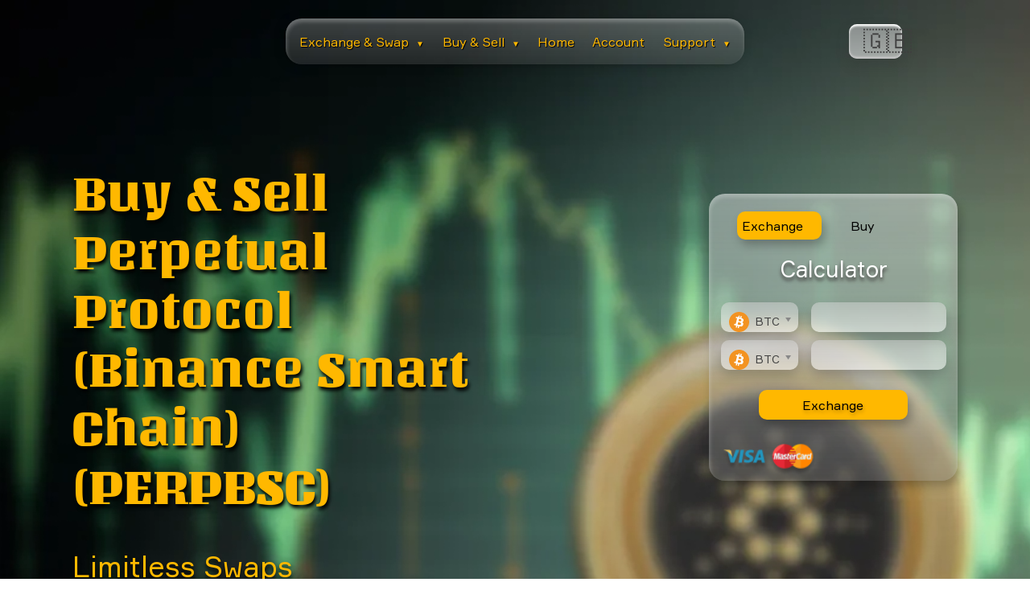

--- FILE ---
content_type: text/html; charset=UTF-8
request_url: https://fast-change.net/coins/perpbsc
body_size: 31874
content:
<!DOCTYPE html>
<html lang="en">

<head>
    <meta charset="UTF-8">
    <meta name="viewport" content="width=device-width, initial-scale=1.0">
    <meta http-equiv="X-UA-Compatible" content="IE=edge">
    <meta name="google-site-verification" content="gZaoqDEOH11nvgSbxbKE9bj2Ok7S3I6oXiKUxlL8dew">

    
    <title>Buy &amp; Sell Perpetual Protocol (Binance Smart Chain) (PERPBSC) | Trust, quick and easy with no fees on Fast-Change.net</title>
    <meta name="description" content="Buy or sell PERPBSC online with minimal commission ! Check the current value of Perpetual Protocol (Binance Smart Chain) and make safe and fast purchases!">
    <link rel="canonical" href="https://fast-change.net/coins/perpbsc">

    
    <link rel="stylesheet" href="https://fast-change.net/style.css">
    <link rel="stylesheet" href="https://fast-change.net/css/chosen.css">
    <script defer src="https://fast-change.net/js/jquery-3.2.1.min.js"></script>
    <script defer src="https://fast-change.net/js/modernizr-custom.js"></script>
    <script defer src="https://fast-change.net/js/chosen.jquery.js"></script>
    <script defer src="https://fast-change.net/js/chosen.js"></script>
    <script defer src="https://fast-change.net/js/hubspot.js"></script>
    <script defer src="https://fast-change.net/js/jquery.qrcode.min.js"></script>

    
    <script defer src="https://fast-change.net/js/app.js"></script>
    <script defer src="https://fast-change.net/js/calculators.js"></script>
    <script defer src="https://fast-change.net/js/table.js"></script>
    <script defer src="https://fast-change.net/js/reviews.js"></script>

</head>

<body>

    
    <div class="header-menu">
<nav class="header-menu__buttons">
        <ul>
            
            <li class="menu-item-has-children">
                <a href="#" class="menu-link">Exchange &amp; Swap <span class="arrow">▼</span></a>
                
                
                <ul class="sub-menu custom-dropdown">
                    <li><a href="https://fast-change.net/exchange">Pairs list</a></li>
                                            <li><a href="https://fast-change.net/exchange/btc-to-eth">BTC to ETH</a></li>
                        <li><a href="https://fast-change.net/exchange/eth-to-btc">ETH to BTC</a></li>
                        <li><a href="https://fast-change.net/exchange/btc-to-xmr">BTC to XMR</a></li>
                        <li><a href="https://fast-change.net/exchange/btc-to-ada">BTC to ADA</a></li>
                        <li><a href="https://fast-change.net/exchange/btc-to-doge">BTC to DOGE</a></li>
                        <li><a href="https://fast-change.net/exchange/btc-to-pol">BTC to POL</a></li>
                        <li><a href="https://fast-change.net/exchange/btc-to-ton">BTC to TON</a></li>
                        <li><a href="https://fast-change.net/exchange/btc-to-xrp">BTC to XRP</a></li>
                        <li><a href="https://fast-change.net/exchange/btc-to-shib">BTC to SHIB</a></li>
                                    </ul>
            </li>

            
            <li class="menu-item-has-children">
                <a href="#" class="menu-link">Buy &amp; Sell <span class="arrow">▼</span></a>
                
                
                <ul class="sub-menu custom-dropdown">
                    <li><a href="https://fast-change.net/coins">Currencies list</a></li>
                    <li><a href="https://fast-change.net/exchange/btc-to-usdt">BTC</a></li>
                    <li><a href="https://fast-change.net/exchange/xmr-to-usdt">XMR</a></li>
                    <li><a href="https://fast-change.net/exchange/eth-to-usdt">ETH</a></li>
                    <li><a href="https://fast-change.net/exchange/pls-to-usdt">PLS</a></li>
                    <li><a href="https://fast-change.net/exchange/ltc-to-usdt">LTC</a></li>
                    <li><a href="https://fast-change.net/exchange/bnb-to-usdt">BNB</a></li>
                    <li><a href="https://fast-change.net/exchange/xrp-to-usdt">XRP</a></li>
                    <li><a href="https://fast-change.net/exchange/trx-to-usdt">TRX</a></li>
                </ul>
            </li>

            
            <li><a href="https://fast-change.net">Home</a></li>
            <li><a href="https://fast-change.net/account.html">Account</a></li>

            
            <li class="menu-item-has-children">
                <a href="#" class="menu-link">Support <span class="arrow">▼</span></a>
                
                
                <ul class="sub-menu custom-dropdown">
                                            <li><a href="https://fast-change.net/posts">Blog</a></li>
                                        <li><a href="https://fast-change.net/faq">FAQ</a></li>
                    <li><a href="https://fast-change.net/contacts">Contacts</a></li>
                </ul>
            </li>
        </ul>
    </nav>
    
    
    <nav class="header-menu__select">
        <div class="select__lang" id="lang_choice_1">
            🇬🇧 
        </div>
        <ul class="lang__ul">
            <li><a href="https://fast-change.net/locale/en" data-lang="en">🇬🇧 English</a></li>
            <li><a href="https://fast-change.net/locale/ps" data-lang="ps">🇮🇷 پښتو</a></li>
            <li><a href="https://fast-change.net/locale/ar" data-lang="ar">🇦🇪 العربية</a></li>
            <li><a href="https://fast-change.net/locale/pt" data-lang="pt">🇵🇹 Português</a></li>
            <li><a href="https://fast-change.net/locale/tr" data-lang="tr">🇹🇷 Türkçe</a></li>
            <li><a href="https://fast-change.net/locale/vi" data-lang="vi">🇻🇳 Tiếng Việt</a></li>
            <li><a href="https://fast-change.net/locale/id" data-lang="id">🇮🇩 Bahasa Indonesia</a></li>
            <li><a href="https://fast-change.net/locale/kr" data-lang="kr">🇰🇷 한국어</a></li>
            <li><a href="https://fast-change.net/locale/mn" data-lang="mn">🇲🇳 Монгол хэл</a></li>
            <li><a href="https://fast-change.net/locale/pl" data-lang="pl">🇵🇱 Polski</a></li>
            <li><a href="https://fast-change.net/locale/nl" data-lang="nl">🇳🇱 Nederlands</a></li>
            <li><a href="https://fast-change.net/locale/cs" data-lang="cs">🇨🇿 Čeština</a></li>
            <li><a href="https://fast-change.net/locale/sv" data-lang="sv">🇸🇪 Svenska</a></li>
            <li><a href="https://fast-change.net/locale/th" data-lang="th">🇹🇭 ไทย</a></li>
            <li><a href="https://fast-change.net/locale/da" data-lang="da">🇩🇰 Dansk</a></li>
            <li><a href="https://fast-change.net/locale/it" data-lang="it">🇮🇹 Italiano</a></li>
            <li><a href="https://fast-change.net/locale/ru" data-lang="ru">🇷🇺 Русский</a></li>
            <li><a href="https://fast-change.net/locale/zh" data-lang="zh">🇨🇳 中文 (中国)</a></li>
            <li><a href="https://fast-change.net/locale/hi" data-lang="hi">🇮🇳 हिन्दी</a></li>
            <li><a href="https://fast-change.net/locale/de" data-lang="de">🇩🇪 Deutsch</a></li>
            <li><a href="https://fast-change.net/locale/es" data-lang="es">🇪🇸 Español</a></li>
            <li><a href="https://fast-change.net/locale/fr" data-lang="fr">🇫🇷 Français</a></li>
            <li><a href="https://fast-change.net/locale/ja" data-lang="ja">🇯🇵 日本語</a></li>
        </ul>
    </nav>
</div>
<div class="header-mobile-menu">
    <span></span>
</div>


<style>
    /* Базовые стили для скрытого меню */
    .sub-menu-mob {
        display: none;
        list-style: none;
        padding: 0;
        margin: 0;
        width: 100%;
        
        /* Ваш фон */
        background: linear-gradient(135deg, #50655E 0%, #193A30 100%);
        
        /* СКРОЛЛ: Ограничиваем высоту и включаем прокрутку */
        max-height: 300px; 
        overflow-y: auto;
        
        /* Внутренние отступы */
        box-shadow: inset 0 0 10px rgba(0,0,0,0.3); /* Легкая тень внутри для объема */
    }

    /* Класс, который добавляет JS, чтобы показать меню */
    .sub-menu-mob.act-menu {
        display: block !important;
    }

    /* Стили ссылок внутри выпадашки */
    .sub-menu-mob li a {
        display: block;
        padding: 12px 20px;
        color: #fff !important; /* Белый текст */
        border-bottom: 1px solid rgba(255,255,255,0.1); /* Разделитель */
        font-size: 14px;
    }
    
    /* Убираем лишние отступы у основного списка, чтобы вложенность выглядела красиво */
    .header__mobile-menu_content ul li {
        position: relative;
    }
</style>

<nav class="header__mobile-menu_content">
    <ul>
        
        <li>
            <a class="EaS__mobile" href="#">Exchange &amp; Swap ▼</a>
            
            <ul class="sub-menu-mob" id="sub_eas_mob">
                <li><a href="https://fast-change.net/exchange">Pairs list</a></li>
                                    <li><a href="https://fast-change.net/exchange/btc-to-eth">BTC to ETH</a></li>
                    <li><a href="https://fast-change.net/exchange/btc-to-xmr">BTC to XMR</a></li>
                    <li><a href="https://fast-change.net/exchange/btc-to-ada">BTC to ADA</a></li>
                    <li><a href="https://fast-change.net/exchange/btc-to-doge">BTC to DOGE</a></li>
                    <li><a href="https://fast-change.net/exchange/btc-to-pol">BTC to POL</a></li>
                    <li><a href="https://fast-change.net/exchange/btc-to-ton">BTC to TON</a></li>
                    <li><a href="https://fast-change.net/exchange/btc-to-xrp">BTC to XRP</a></li>
                    <li><a href="https://fast-change.net/exchange/btc-to-shib">BTC to SHIB</a></li>
                    
                            </ul>
        </li>
        
        
        <li>
            <a class="BaS__mobile" href="#">Buy &amp; Sell ▼</a>
            
            <ul class="sub-menu-mob" id="sub_bas_mob">
                <li><a href="https://fast-change.net/coins">Currencies list</a></li>
                <li><a href="https://fast-change.net/exchange/btc-to-usdt">BTC</a></li>
                <li><a href="https://fast-change.net/exchange/xmr-to-usdt">XMR</a></li>
                <li><a href="https://fast-change.net/exchange/pls-to-usdt">PLS</a></li>
                <li><a href="https://fast-change.net/exchange/ltc-to-usdt">LTC</a></li>
                <li><a href="https://fast-change.net/exchange/bnb-to-usdt">BNB</a></li>
                <li><a href="https://fast-change.net/exchange/xrp-to-usdt">XRP</a></li>
                <li><a href="https://fast-change.net/exchange/trx-to-usdt">TRX</a></li>
            </ul>
        </li>

        <li><a href="https://fast-change.net">Home</a></li>
        <li><a href="https://fast-change.net/account.html">Account</a></li>
        
        
        <li>
            <a class="support__mobile" href="#">Support ▼</a>
            <ul class="sub-menu-mob" id="sub1m">
                                    <li><a href="https://fast-change.net/posts">Blog</a></li>
                                <li><a href="https://fast-change.net/faq">FAQ</a></li>
                <li><a href="https://fast-change.net/contacts">Contacts</a></li>
            </ul>
        </li>
    </ul>
</nav>
    
    <main>
        
<header>
    <div class="wrapper">
        <div class="header-flex">
            <div class="header-flex__left">
                <h1 class="header-flex__h1">Buy &amp; Sell Perpetual Protocol (Binance Smart Chain) (PERPBSC)</h1>
                <p class="header-flex__h2">Limitless Swaps</p>
                <div class="header-imgs">
    <a href="https://play.google.com/store/apps/details?id=com.smdevisiors.fastchange&pcampaignid=web_share">
        <img src="/img/googleplay.png" alt="Google Play download fast-change exchanger app" title="Google Play logo">
    </a>
    
    <a href="https://fast-change.net/app-release.apk">
        <img src="https://fast-change.net/img/apk.png" alt="fast-change download exchanger APK file" title="APK file logo">
    </a>
</div>                <div class="header-flex__txt">
                    <p>Make deposit</p>
                    <p>Get your coins</p>
                </div>
            </div>
            
            <div class="header-flex__calc calculator-instance">
    <div class="header-flex__buttons" role="tablist">
        <button class="header-flex__button header-flex__button_active" id="pills-home-tab" data-bs-toggle="pill" data-bs-target="#pills-home" type="button" role="tab" aria-selected="true">Exchange</button>
        <button class="header-flex__button" id="pills-profile-tab" data-bs-toggle="pill" data-bs-target="#pills-profile" type="button" role="tab" aria-selected="false">Buy</button>
    </div>
    <p class="header-flex__h3"> Calculator</p>

    <div class="header-flex__calc-main" id="crypt-btn">
        <div class="header-flex__calc-select calc-main">
            <select name="currency1" id="cur1" class="currency form-control-select chosen-select">
                
                                                            <option data-img="/ico/btc.svg" value="btc">btc</option>
                                            <option data-img="/ico/eth.svg" value="eth">eth</option>
                                            <option data-img="/ico/ethbsc.svg" value="ethbsc">ethbsc</option>
                                            <option data-img="/ico/etharb.svg" value="etharb">etharb</option>
                                            <option data-img="/ico/ethop.svg" value="ethop">ethop</option>
                                            <option data-img="/ico/zksync.svg" value="zksync">zksync</option>
                                            <option data-img="/ico/ethbase.svg" value="ethbase">ethbase</option>
                                            <option data-img="/ico/usdterc20.svg" value="usdterc20">usdterc20</option>
                                            <option data-img="/ico/usdttrc20.svg" value="usdttrc20">usdttrc20</option>
                                            <option data-img="/ico/usdtbsc.svg" value="usdtbsc">usdtbsc</option>
                                            <option data-img="/ico/usdtsol.svg" value="usdtsol">usdtsol</option>
                                            <option data-img="/ico/usdtmatic.svg" value="usdtmatic">usdtmatic</option>
                                            <option data-img="/ico/usdtalgo.svg" value="usdtalgo">usdtalgo</option>
                                            <option data-img="/ico/usdtarc20.svg" value="usdtarc20">usdtarc20</option>
                                            <option data-img="/ico/usdtarb.svg" value="usdtarb">usdtarb</option>
                                            <option data-img="/ico/usdtop.svg" value="usdtop">usdtop</option>
                                            <option data-img="/ico/usdtdot.svg" value="usdtdot">usdtdot</option>
                                            <option data-img="/ico/usdtnear.svg" value="usdtnear">usdtnear</option>
                                            <option data-img="/ico/usdtkava.svg" value="usdtkava">usdtkava</option>
                                            <option data-img="/ico/usdteos.svg" value="usdteos">usdteos</option>
                                            <option data-img="/ico/usdtxtz.svg" value="usdtxtz">usdtxtz</option>
                                            <option data-img="/ico/bnbmainnet.svg" value="bnbmainnet">bnbmainnet</option>
                                            <option data-img="/ico/bnbbsc.svg" value="bnbbsc">bnbbsc</option>
                                            <option data-img="/ico/xrp.svg" value="xrp">xrp</option>
                                            <option data-img="/ico/xrpbsc.svg" value="xrpbsc">xrpbsc</option>
                                            <option data-img="/ico/usdc.svg" value="usdc">usdc</option>
                                            <option data-img="/ico/usdcmatic.svg" value="usdcmatic">usdcmatic</option>
                                            <option data-img="/ico/usdcsol.svg" value="usdcsol">usdcsol</option>
                                            <option data-img="/ico/usdcbsc.svg" value="usdcbsc">usdcbsc</option>
                                            <option data-img="/ico/usdctrc20.svg" value="usdctrc20">usdctrc20</option>
                                            <option data-img="/ico/usdcalgo.svg" value="usdcalgo">usdcalgo</option>
                                            <option data-img="/ico/usdcarc20.svg" value="usdcarc20">usdcarc20</option>
                                            <option data-img="/ico/usdcop.svg" value="usdcop">usdcop</option>
                                            <option data-img="/ico/usdcarb.svg" value="usdcarb">usdcarb</option>
                                            <option data-img="/ico/usdcxlm.svg" value="usdcxlm">usdcxlm</option>
                                            <option data-img="/ico/usdckcc.svg" value="usdckcc">usdckcc</option>
                                            <option data-img="/ico/sol.svg" value="sol">sol</option>
                                            <option data-img="/ico/solbsc.svg" value="solbsc">solbsc</option>
                                            <option data-img="/ico/ada.svg" value="ada">ada</option>
                                            <option data-img="/ico/adabsc.svg" value="adabsc">adabsc</option>
                                            <option data-img="/ico/doge.svg" value="doge">doge</option>
                                            <option data-img="/ico/dogebsc.svg" value="dogebsc">dogebsc</option>
                                            <option data-img="/ico/trx.svg" value="trx">trx</option>
                                            <option data-img="/ico/trxbsc.svg" value="trxbsc">trxbsc</option>
                                            <option data-img="/ico/ton.svg" value="ton">ton</option>
                                            <option data-img="/ico/toncoin.svg" value="toncoin">toncoin</option>
                                            <option data-img="/ico/tonbsc.svg" value="tonbsc">tonbsc</option>
                                            <option data-img="/ico/link.svg" value="link">link</option>
                                            <option data-img="/ico/linkbsc.svg" value="linkbsc">linkbsc</option>
                                            <option data-img="/ico/linkarb.svg" value="linkarb">linkarb</option>
                                            <option data-img="/ico/matic.svg" value="matic">matic</option>
                                            <option data-img="/ico/maticmainnet.svg" value="maticmainnet">maticmainnet</option>
                                            <option data-img="/ico/maticbsc.svg" value="maticbsc">maticbsc</option>
                                            <option data-img="/ico/dot.svg" value="dot">dot</option>
                                            <option data-img="/ico/dotbsc.svg" value="dotbsc">dotbsc</option>
                                            <option data-img="/ico/wbtc.svg" value="wbtc">wbtc</option>
                                            <option data-img="/ico/wbtcmatic.svg" value="wbtcmatic">wbtcmatic</option>
                                            <option data-img="/ico/wbtcarb.svg" value="wbtcarb">wbtcarb</option>
                                            <option data-img="/ico/wbtcop.svg" value="wbtcop">wbtcop</option>
                                            <option data-img="/ico/dai.svg" value="dai">dai</option>
                                            <option data-img="/ico/daibsc.svg" value="daibsc">daibsc</option>
                                            <option data-img="/ico/daiarb.svg" value="daiarb">daiarb</option>
                                            <option data-img="/ico/daiop.svg" value="daiop">daiop</option>
                                            <option data-img="/ico/ltc.svg" value="ltc">ltc</option>
                                            <option data-img="/ico/ltcbsc.svg" value="ltcbsc">ltcbsc</option>
                                            <option data-img="/ico/bch.svg" value="bch">bch</option>
                                            <option data-img="/ico/bchbsc.svg" value="bchbsc">bchbsc</option>
                                            <option data-img="/ico/shib.svg" value="shib">shib</option>
                                            <option data-img="/ico/shibbsc.svg" value="shibbsc">shibbsc</option>
                                            <option data-img="/ico/avax.svg" value="avax">avax</option>
                                            <option data-img="/ico/avaxc.svg" value="avaxc">avaxc</option>
                                            <option data-img="/ico/avaxbsc.svg" value="avaxbsc">avaxbsc</option>
                                            <option data-img="/ico/tusd.svg" value="tusd">tusd</option>
                                            <option data-img="/ico/tusdbsc.svg" value="tusdbsc">tusdbsc</option>
                                            <option data-img="/ico/tusdtrc20.svg" value="tusdtrc20">tusdtrc20</option>
                                            <option data-img="/ico/tusdarc20.svg" value="tusdarc20">tusdarc20</option>
                                            <option data-img="/ico/xlm.svg" value="xlm">xlm</option>
                                            <option data-img="/ico/xmr.svg" value="xmr">xmr</option>
                                            <option data-img="/ico/atom.svg" value="atom">atom</option>
                                            <option data-img="/ico/atombsc.svg" value="atombsc">atombsc</option>
                                            <option data-img="/ico/uni.svg" value="uni">uni</option>
                                            <option data-img="/ico/unibsc.svg" value="unibsc">unibsc</option>
                                            <option data-img="/ico/uniarb.svg" value="uniarb">uniarb</option>
                                            <option data-img="/ico/etc.svg" value="etc">etc</option>
                                            <option data-img="/ico/etcbsc.svg" value="etcbsc">etcbsc</option>
                                            <option data-img="/ico/busd.svg" value="busd">busd</option>
                                            <option data-img="/ico/busdbsc.svg" value="busdbsc">busdbsc</option>
                                            <option data-img="/ico/busdbnb.svg" value="busdbnb">busdbnb</option>
                                            <option data-img="/ico/busdmatic.svg" value="busdmatic">busdmatic</option>
                                            <option data-img="/ico/busdarc20.svg" value="busdarc20">busdarc20</option>
                                            <option data-img="/ico/busdtrc20.svg" value="busdtrc20">busdtrc20</option>
                                            <option data-img="/ico/icp.svg" value="icp">icp</option>
                                            <option data-img="/ico/hbar.svg" value="hbar">hbar</option>
                                            <option data-img="/ico/fil.svg" value="fil">fil</option>
                                            <option data-img="/ico/filbsc.svg" value="filbsc">filbsc</option>
                                            <option data-img="/ico/apt.svg" value="apt">apt</option>
                                            <option data-img="/ico/ldo.svg" value="ldo">ldo</option>
                                            <option data-img="/ico/ldoarb.svg" value="ldoarb">ldoarb</option>
                                            <option data-img="/ico/cro.svg" value="cro">cro</option>
                                            <option data-img="/ico/croevm.svg" value="croevm">croevm</option>
                                            <option data-img="/ico/vet.svg" value="vet">vet</option>
                                            <option data-img="/ico/vetbsc.svg" value="vetbsc">vetbsc</option>
                                            <option data-img="/ico/mkr.svg" value="mkr">mkr</option>
                                            <option data-img="/ico/mkrbsc.svg" value="mkrbsc">mkrbsc</option>
                                            <option data-img="/ico/near.svg" value="near">near</option>
                                            <option data-img="/ico/nearbsc.svg" value="nearbsc">nearbsc</option>
                                            <option data-img="/ico/qnt.svg" value="qnt">qnt</option>
                                            <option data-img="/ico/op.svg" value="op">op</option>
                                            <option data-img="/ico/aave.svg" value="aave">aave</option>
                                            <option data-img="/ico/aavebsc.svg" value="aavebsc">aavebsc</option>
                                            <option data-img="/ico/mnterc20.svg" value="mnterc20">mnterc20</option>
                                            <option data-img="/ico/inj.svg" value="inj">inj</option>
                                            <option data-img="/ico/injerc20.svg" value="injerc20">injerc20</option>
                                            <option data-img="/ico/injmainnet.svg" value="injmainnet">injmainnet</option>
                                            <option data-img="/ico/grt.svg" value="grt">grt</option>
                                            <option data-img="/ico/grtarb.svg" value="grtarb">grtarb</option>
                                            <option data-img="/ico/grtmatic.svg" value="grtmatic">grtmatic</option>
                                            <option data-img="/ico/bsv.svg" value="bsv">bsv</option>
                                            <option data-img="/ico/rune.svg" value="rune">rune</option>
                                            <option data-img="/ico/rndr.svg" value="rndr">rndr</option>
                                            <option data-img="/ico/stx.svg" value="stx">stx</option>
                                            <option data-img="/ico/algo.svg" value="algo">algo</option>
                                            <option data-img="/ico/imx.svg" value="imx">imx</option>
                                            <option data-img="/ico/axs.svg" value="axs">axs</option>
                                            <option data-img="/ico/axsbsc.svg" value="axsbsc">axsbsc</option>
                                            <option data-img="/ico/egld.svg" value="egld">egld</option>
                                            <option data-img="/ico/egldbsc.svg" value="egldbsc">egldbsc</option>
                                            <option data-img="/ico/sand.svg" value="sand">sand</option>
                                            <option data-img="/ico/sandmatic.svg" value="sandmatic">sandmatic</option>
                                            <option data-img="/ico/sandbsc.svg" value="sandbsc">sandbsc</option>
                                            <option data-img="/ico/usdd.svg" value="usdd">usdd</option>
                                            <option data-img="/ico/usddtrc20.svg" value="usddtrc20">usddtrc20</option>
                                            <option data-img="/ico/usddbsc.svg" value="usddbsc">usddbsc</option>
                                            <option data-img="/ico/xtz.svg" value="xtz">xtz</option>
                                            <option data-img="/ico/xtzbsc.svg" value="xtzbsc">xtzbsc</option>
                                            <option data-img="/ico/mana.svg" value="mana">mana</option>
                                            <option data-img="/ico/manabsc.svg" value="manabsc">manabsc</option>
                                            <option data-img="/ico/eos.svg" value="eos">eos</option>
                                            <option data-img="/ico/eosbsc.svg" value="eosbsc">eosbsc</option>
                                            <option data-img="/ico/theta.svg" value="theta">theta</option>
                                            <option data-img="/ico/ftm.svg" value="ftm">ftm</option>
                                            <option data-img="/ico/ftmmainnet.svg" value="ftmmainnet">ftmmainnet</option>
                                            <option data-img="/ico/ftmbsc.svg" value="ftmbsc">ftmbsc</option>
                                            <option data-img="/ico/xdc.svg" value="xdc">xdc</option>
                                            <option data-img="/ico/neon3.svg" value="neon3">neon3</option>
                                            <option data-img="/ico/snx.svg" value="snx">snx</option>
                                            <option data-img="/ico/snxbsc.svg" value="snxbsc">snxbsc</option>
                                            <option data-img="/ico/snxop.svg" value="snxop">snxop</option>
                                            <option data-img="/ico/mina.svg" value="mina">mina</option>
                                            <option data-img="/ico/kava.svg" value="kava">kava</option>
                                            <option data-img="/ico/flow.svg" value="flow">flow</option>
                                            <option data-img="/ico/flowbsc.svg" value="flowbsc">flowbsc</option>
                                            <option data-img="/ico/xec.svg" value="xec">xec</option>
                                            <option data-img="/ico/cfx.svg" value="cfx">cfx</option>
                                            <option data-img="/ico/cfxmainnet.svg" value="cfxmainnet">cfxmainnet</option>
                                            <option data-img="/ico/galaerc20.svg" value="galaerc20">galaerc20</option>
                                            <option data-img="/ico/chz.svg" value="chz">chz</option>
                                            <option data-img="/ico/chzmainnet.svg" value="chzmainnet">chzmainnet</option>
                                            <option data-img="/ico/ape.svg" value="ape">ape</option>
                                            <option data-img="/ico/apebsc.svg" value="apebsc">apebsc</option>
                                            <option data-img="/ico/pepe.svg" value="pepe">pepe</option>
                                            <option data-img="/ico/xaut.svg" value="xaut">xaut</option>
                                            <option data-img="/ico/iota.svg" value="iota">iota</option>
                                            <option data-img="/ico/paxg.svg" value="paxg">paxg</option>
                                            <option data-img="/ico/usdp.svg" value="usdp">usdp</option>
                                            <option data-img="/ico/rpl.svg" value="rpl">rpl</option>
                                            <option data-img="/ico/fdusderc20.svg" value="fdusderc20">fdusderc20</option>
                                            <option data-img="/ico/fdusdbsc.svg" value="fdusdbsc">fdusdbsc</option>
                                            <option data-img="/ico/zec.svg" value="zec">zec</option>
                                            <option data-img="/ico/zecbsc.svg" value="zecbsc">zecbsc</option>
                                            <option data-img="/ico/kcserc20.svg" value="kcserc20">kcserc20</option>
                                            <option data-img="/ico/fxs.svg" value="fxs">fxs</option>
                                            <option data-img="/ico/dydx.svg" value="dydx">dydx</option>
                                            <option data-img="/ico/twt.svg" value="twt">twt</option>
                                            <option data-img="/ico/crv.svg" value="crv">crv</option>
                                            <option data-img="/ico/crvarb.svg" value="crvarb">crvarb</option>
                                            <option data-img="/ico/klay.svg" value="klay">klay</option>
                                            <option data-img="/ico/bttbsc.svg" value="bttbsc">bttbsc</option>
                                            <option data-img="/ico/gmx.svg" value="gmx">gmx</option>
                                            <option data-img="/ico/gmxarb.svg" value="gmxarb">gmxarb</option>
                                            <option data-img="/ico/sui.svg" value="sui">sui</option>
                                            <option data-img="/ico/woobsc.svg" value="woobsc">woobsc</option>
                                            <option data-img="/ico/woo.svg" value="woo">woo</option>
                                            <option data-img="/ico/wooarb.svg" value="wooarb">wooarb</option>
                                            <option data-img="/ico/cspr.svg" value="cspr">cspr</option>
                                            <option data-img="/ico/ht.svg" value="ht">ht</option>
                                            <option data-img="/ico/lunc.svg" value="lunc">lunc</option>
                                            <option data-img="/ico/ar.svg" value="ar">ar</option>
                                            <option data-img="/ico/comp.svg" value="comp">comp</option>
                                            <option data-img="/ico/compbsc.svg" value="compbsc">compbsc</option>
                                            <option data-img="/ico/gt.svg" value="gt">gt</option>
                                            <option data-img="/ico/nexo.svg" value="nexo">nexo</option>
                                            <option data-img="/ico/nexomatic.svg" value="nexomatic">nexomatic</option>
                                            <option data-img="/ico/rosemainnet.svg" value="rosemainnet">rosemainnet</option>
                                            <option data-img="/ico/flokibsc.svg" value="flokibsc">flokibsc</option>
                                            <option data-img="/ico/floki.svg" value="floki">floki</option>
                                            <option data-img="/ico/dash.svg" value="dash">dash</option>
                                            <option data-img="/ico/nfttrc20.svg" value="nfttrc20">nfttrc20</option>
                                            <option data-img="/ico/zil.svg" value="zil">zil</option>
                                            <option data-img="/ico/zilbsc.svg" value="zilbsc">zilbsc</option>
                                            <option data-img="/ico/qtum.svg" value="qtum">qtum</option>
                                            <option data-img="/ico/bat.svg" value="bat">bat</option>
                                            <option data-img="/ico/batbsc.svg" value="batbsc">batbsc</option>
                                            <option data-img="/ico/1inch.svg" value="1inch">1inch</option>
                                            <option data-img="/ico/1inchbsc.svg" value="1inchbsc">1inchbsc</option>
                                            <option data-img="/ico/sfp.svg" value="sfp">sfp</option>
                                            <option data-img="/ico/agix.svg" value="agix">agix</option>
                                            <option data-img="/ico/trb.svg" value="trb">trb</option>
                                            <option data-img="/ico/fet.svg" value="fet">fet</option>
                                            <option data-img="/ico/fetbsc.svg" value="fetbsc">fetbsc</option>
                                            <option data-img="/ico/fetmainnet.svg" value="fetmainnet">fetmainnet</option>
                                            <option data-img="/ico/astr.svg" value="astr">astr</option>
                                            <option data-img="/ico/polyx.svg" value="polyx">polyx</option>
                                            <option data-img="/ico/mx.svg" value="mx">mx</option>
                                            <option data-img="/ico/flr.svg" value="flr">flr</option>
                                            <option data-img="/ico/cake.svg" value="cake">cake</option>
                                            <option data-img="/ico/xem.svg" value="xem">xem</option>
                                            <option data-img="/ico/gno.svg" value="gno">gno</option>
                                            <option data-img="/ico/enj.svg" value="enj">enj</option>
                                            <option data-img="/ico/luna.svg" value="luna">luna</option>
                                            <option data-img="/ico/jst.svg" value="jst">jst</option>
                                            <option data-img="/ico/jstbsc.svg" value="jstbsc">jstbsc</option>
                                            <option data-img="/ico/lrc.svg" value="lrc">lrc</option>
                                            <option data-img="/ico/lrcbsc.svg" value="lrcbsc">lrcbsc</option>
                                            <option data-img="/ico/blur.svg" value="blur">blur</option>
                                            <option data-img="/ico/celo.svg" value="celo">celo</option>
                                            <option data-img="/ico/xch.svg" value="xch">xch</option>
                                            <option data-img="/ico/gmt.svg" value="gmt">gmt</option>
                                            <option data-img="/ico/gmtsol.svg" value="gmtsol">gmtsol</option>
                                            <option data-img="/ico/gmterc20.svg" value="gmterc20">gmterc20</option>
                                            <option data-img="/ico/elf.svg" value="elf">elf</option>
                                            <option data-img="/ico/elfbsc.svg" value="elfbsc">elfbsc</option>
                                            <option data-img="/ico/mask.svg" value="mask">mask</option>
                                            <option data-img="/ico/maskbsc.svg" value="maskbsc">maskbsc</option>
                                            <option data-img="/ico/tfuel.svg" value="tfuel">tfuel</option>
                                            <option data-img="/ico/cvx.svg" value="cvx">cvx</option>
                                            <option data-img="/ico/rvn.svg" value="rvn">rvn</option>
                                            <option data-img="/ico/ens.svg" value="ens">ens</option>
                                            <option data-img="/ico/hot.svg" value="hot">hot</option>
                                            <option data-img="/ico/akt.svg" value="akt">akt</option>
                                            <option data-img="/ico/ankr.svg" value="ankr">ankr</option>
                                            <option data-img="/ico/ankrbsc.svg" value="ankrbsc">ankrbsc</option>
                                            <option data-img="/ico/zrx.svg" value="zrx">zrx</option>
                                            <option data-img="/ico/glm.svg" value="glm">glm</option>
                                            <option data-img="/ico/ocean.svg" value="ocean">ocean</option>
                                            <option data-img="/ico/t.svg" value="t">t</option>
                                            <option data-img="/ico/iotx.svg" value="iotx">iotx</option>
                                            <option data-img="/ico/iotxbsc.svg" value="iotxbsc">iotxbsc</option>
                                            <option data-img="/ico/wlderc20.svg" value="wlderc20">wlderc20</option>
                                            <option data-img="/ico/wldop.svg" value="wldop">wldop</option>
                                            <option data-img="/ico/icx.svg" value="icx">icx</option>
                                            <option data-img="/ico/dcr.svg" value="dcr">dcr</option>
                                            <option data-img="/ico/waxp.svg" value="waxp">waxp</option>
                                            <option data-img="/ico/waves.svg" value="waves">waves</option>
                                            <option data-img="/ico/waveserc20.svg" value="waveserc20">waveserc20</option>
                                            <option data-img="/ico/wavesbsc.svg" value="wavesbsc">wavesbsc</option>
                                            <option data-img="/ico/sei.svg" value="sei">sei</option>
                                            <option data-img="/ico/band.svg" value="band">band</option>
                                            <option data-img="/ico/bandmainnet.svg" value="bandmainnet">bandmainnet</option>
                                            <option data-img="/ico/bandbsc.svg" value="bandbsc">bandbsc</option>
                                            <option data-img="/ico/jasmy.svg" value="jasmy">jasmy</option>
                                            <option data-img="/ico/yfi.svg" value="yfi">yfi</option>
                                            <option data-img="/ico/yfibsc.svg" value="yfibsc">yfibsc</option>
                                            <option data-img="/ico/ant.svg" value="ant">ant</option>
                                            <option data-img="/ico/eur.svg" value="eur">eur</option>
                                            <option data-img="/ico/audio.svg" value="audio">audio</option>
                                            <option data-img="/ico/lpt.svg" value="lpt">lpt</option>
                                            <option data-img="/ico/sc.svg" value="sc">sc</option>
                                            <option data-img="/ico/ksm.svg" value="ksm">ksm</option>
                                            <option data-img="/ico/bal.svg" value="bal">bal</option>
                                            <option data-img="/ico/balbsc.svg" value="balbsc">balbsc</option>
                                            <option data-img="/ico/ilv.svg" value="ilv">ilv</option>
                                            <option data-img="/ico/ilvbsc.svg" value="ilvbsc">ilvbsc</option>
                                            <option data-img="/ico/sxpmainnet.svg" value="sxpmainnet">sxpmainnet</option>
                                            <option data-img="/ico/ont.svg" value="ont">ont</option>
                                            <option data-img="/ico/ontbsc.svg" value="ontbsc">ontbsc</option>
                                            <option data-img="/ico/tomo.svg" value="tomo">tomo</option>
                                            <option data-img="/ico/bone.svg" value="bone">bone</option>
                                            <option data-img="/ico/osmo.svg" value="osmo">osmo</option>
                                            <option data-img="/ico/hive.svg" value="hive">hive</option>
                                            <option data-img="/ico/lqty.svg" value="lqty">lqty</option>
                                            <option data-img="/ico/storj.svg" value="storj">storj</option>
                                            <option data-img="/ico/one.svg" value="one">one</option>
                                            <option data-img="/ico/gusd.svg" value="gusd">gusd</option>
                                            <option data-img="/ico/glmr.svg" value="glmr">glmr</option>
                                            <option data-img="/ico/bico.svg" value="bico">bico</option>
                                            <option data-img="/ico/loom.svg" value="loom">loom</option>
                                            <option data-img="/ico/loombsc.svg" value="loombsc">loombsc</option>
                                            <option data-img="/ico/iost.svg" value="iost">iost</option>
                                            <option data-img="/ico/ethw.svg" value="ethw">ethw</option>
                                            <option data-img="/ico/axl.svg" value="axl">axl</option>
                                            <option data-img="/ico/magicarb.svg" value="magicarb">magicarb</option>
                                            <option data-img="/ico/mc.svg" value="mc">mc</option>
                                            <option data-img="/ico/mcbsc.svg" value="mcbsc">mcbsc</option>
                                            <option data-img="/ico/sushi.svg" value="sushi">sushi</option>
                                            <option data-img="/ico/sushibsc.svg" value="sushibsc">sushibsc</option>
                                            <option data-img="/ico/orbs.svg" value="orbs">orbs</option>
                                            <option data-img="/ico/ssv.svg" value="ssv">ssv</option>
                                            <option data-img="/ico/strax.svg" value="strax">strax</option>
                                            <option data-img="/ico/tomierc20.svg" value="tomierc20">tomierc20</option>
                                            <option data-img="/ico/stpt.svg" value="stpt">stpt</option>
                                            <option data-img="/ico/kda.svg" value="kda">kda</option>
                                            <option data-img="/ico/skl.svg" value="skl">skl</option>
                                            <option data-img="/ico/zen.svg" value="zen">zen</option>
                                            <option data-img="/ico/ckb.svg" value="ckb">ckb</option>
                                            <option data-img="/ico/kncbsc.svg" value="kncbsc">kncbsc</option>
                                            <option data-img="/ico/powr.svg" value="powr">powr</option>
                                            <option data-img="/ico/lsk.svg" value="lsk">lsk</option>
                                            <option data-img="/ico/flux.svg" value="flux">flux</option>
                                            <option data-img="/ico/fluxerc20.svg" value="fluxerc20">fluxerc20</option>
                                            <option data-img="/ico/blz.svg" value="blz">blz</option>
                                            <option data-img="/ico/blzbsc.svg" value="blzbsc">blzbsc</option>
                                            <option data-img="/ico/dgb.svg" value="dgb">dgb</option>
                                            <option data-img="/ico/c98.svg" value="c98">c98</option>
                                            <option data-img="/ico/c98erc20.svg" value="c98erc20">c98erc20</option>
                                            <option data-img="/ico/gal.svg" value="gal">gal</option>
                                            <option data-img="/ico/galerc20.svg" value="galerc20">galerc20</option>
                                            <option data-img="/ico/ctsi.svg" value="ctsi">ctsi</option>
                                            <option data-img="/ico/ctsibsc.svg" value="ctsibsc">ctsibsc</option>
                                            <option data-img="/ico/ong.svg" value="ong">ong</option>
                                            <option data-img="/ico/edu.svg" value="edu">edu</option>
                                            <option data-img="/ico/ach.svg" value="ach">ach</option>
                                            <option data-img="/ico/achbsc.svg" value="achbsc">achbsc</option>
                                            <option data-img="/ico/uma.svg" value="uma">uma</option>
                                            <option data-img="/ico/steth.svg" value="steth">steth</option>
                                            <option data-img="/ico/btcb.svg" value="btcb">btcb</option>
                                            <option data-img="/ico/hex.svg" value="hex">hex</option>
                                            <option data-img="/ico/kas.svg" value="kas">kas</option>
                                            <option data-img="/ico/frax.svg" value="frax">frax</option>
                                            <option data-img="/ico/ftt.svg" value="ftt">ftt</option>
                                            <option data-img="/ico/usdj.svg" value="usdj">usdj</option>
                                            <option data-img="/ico/lusd.svg" value="lusd">lusd</option>
                                            <option data-img="/ico/pendle.svg" value="pendle">pendle</option>
                                            <option data-img="/ico/pendlearb.svg" value="pendlearb">pendlearb</option>
                                            <option data-img="/ico/dfibsc.svg" value="dfibsc">dfibsc</option>
                                            <option data-img="/ico/dfi.svg" value="dfi">dfi</option>
                                            <option data-img="/ico/babydoge.svg" value="babydoge">babydoge</option>
                                            <option data-img="/ico/ark.svg" value="ark">ark</option>
                                            <option data-img="/ico/xym.svg" value="xym">xym</option>
                                            <option data-img="/ico/pyusd.svg" value="pyusd">pyusd</option>
                                            <option data-img="/ico/gnsarb.svg" value="gnsarb">gnsarb</option>
                                            <option data-img="/ico/gns.svg" value="gns">gns</option>
                                            <option data-img="/ico/snt.svg" value="snt">snt</option>
                                            <option data-img="/ico/pundix.svg" value="pundix">pundix</option>
                                            <option data-img="/ico/pyr.svg" value="pyr">pyr</option>
                                            <option data-img="/ico/pyrmatic.svg" value="pyrmatic">pyrmatic</option>
                                            <option data-img="/ico/celr.svg" value="celr">celr</option>
                                            <option data-img="/ico/celrbsc.svg" value="celrbsc">celrbsc</option>
                                            <option data-img="/ico/api3.svg" value="api3">api3</option>
                                            <option data-img="/ico/id.svg" value="id">id</option>
                                            <option data-img="/ico/idbsc.svg" value="idbsc">idbsc</option>
                                            <option data-img="/ico/rsr.svg" value="rsr">rsr</option>
                                            <option data-img="/ico/trac.svg" value="trac">trac</option>
                                            <option data-img="/ico/pla.svg" value="pla">pla</option>
                                            <option data-img="/ico/plamatic.svg" value="plamatic">plamatic</option>
                                            <option data-img="/ico/stg.svg" value="stg">stg</option>
                                            <option data-img="/ico/stgbsc.svg" value="stgbsc">stgbsc</option>
                                            <option data-img="/ico/stgmatic.svg" value="stgmatic">stgmatic</option>
                                            <option data-img="/ico/stgarc20.svg" value="stgarc20">stgarc20</option>
                                            <option data-img="/ico/stgftm.svg" value="stgftm">stgftm</option>
                                            <option data-img="/ico/tel.svg" value="tel">tel</option>
                                            <option data-img="/ico/telmatic.svg" value="telmatic">telmatic</option>
                                            <option data-img="/ico/elon.svg" value="elon">elon</option>
                                            <option data-img="/ico/slp.svg" value="slp">slp</option>
                                            <option data-img="/ico/slpbsc.svg" value="slpbsc">slpbsc</option>
                                            <option data-img="/ico/lyxe.svg" value="lyxe">lyxe</option>
                                            <option data-img="/ico/dao.svg" value="dao">dao</option>
                                            <option data-img="/ico/steem.svg" value="steem">steem</option>
                                            <option data-img="/ico/cvc.svg" value="cvc">cvc</option>
                                            <option data-img="/ico/mtl.svg" value="mtl">mtl</option>
                                            <option data-img="/ico/nano.svg" value="nano">nano</option>
                                            <option data-img="/ico/cqt.svg" value="cqt">cqt</option>
                                            <option data-img="/ico/ardr.svg" value="ardr">ardr</option>
                                            <option data-img="/ico/joe.svg" value="joe">joe</option>
                                            <option data-img="/ico/nmr.svg" value="nmr">nmr</option>
                                            <option data-img="/ico/dexe.svg" value="dexe">dexe</option>
                                            <option data-img="/ico/xvs.svg" value="xvs">xvs</option>
                                            <option data-img="/ico/rlc.svg" value="rlc">rlc</option>
                                            <option data-img="/ico/rdnt.svg" value="rdnt">rdnt</option>
                                            <option data-img="/ico/iq.svg" value="iq">iq</option>
                                            <option data-img="/ico/raca.svg" value="raca">raca</option>
                                            <option data-img="/ico/racaerc20.svg" value="racaerc20">racaerc20</option>
                                            <option data-img="/ico/chr.svg" value="chr">chr</option>
                                            <option data-img="/ico/chrbsc.svg" value="chrbsc">chrbsc</option>
                                            <option data-img="/ico/wnxm.svg" value="wnxm">wnxm</option>
                                            <option data-img="/ico/omg.svg" value="omg">omg</option>
                                            <option data-img="/ico/ygg.svg" value="ygg">ygg</option>
                                            <option data-img="/ico/yggbsc.svg" value="yggbsc">yggbsc</option>
                                            <option data-img="/ico/stmx.svg" value="stmx">stmx</option>
                                            <option data-img="/ico/prom.svg" value="prom">prom</option>
                                            <option data-img="/ico/prombsc.svg" value="prombsc">prombsc</option>
                                            <option data-img="/ico/bnt.svg" value="bnt">bnt</option>
                                            <option data-img="/ico/bntbsc.svg" value="bntbsc">bntbsc</option>
                                            <option data-img="/ico/rad.svg" value="rad">rad</option>
                                            <option data-img="/ico/pond.svg" value="pond">pond</option>
                                            <option data-img="/ico/dent.svg" value="dent">dent</option>
                                            <option data-img="/ico/req.svg" value="req">req</option>
                                            <option data-img="/ico/core.svg" value="core">core</option>
                                            <option data-img="/ico/coremainnet.svg" value="coremainnet">coremainnet</option>
                                            <option data-img="/ico/dodo.svg" value="dodo">dodo</option>
                                            <option data-img="/ico/dodobsc.svg" value="dodobsc">dodobsc</option>
                                            <option data-img="/ico/amp.svg" value="amp">amp</option>
                                            <option data-img="/ico/ogn.svg" value="ogn">ogn</option>
                                            <option data-img="/ico/cybererc20.svg" value="cybererc20">cybererc20</option>
                                            <option data-img="/ico/cyberop.svg" value="cyberop">cyberop</option>
                                            <option data-img="/ico/high.svg" value="high">high</option>
                                            <option data-img="/ico/highbsc.svg" value="highbsc">highbsc</option>
                                            <option data-img="/ico/pha.svg" value="pha">pha</option>
                                            <option data-img="/ico/phabsc.svg" value="phabsc">phabsc</option>
                                            <option data-img="/ico/sys.svg" value="sys">sys</option>
                                            <option data-img="/ico/sysevm.svg" value="sysevm">sysevm</option>
                                            <option data-img="/ico/win.svg" value="win">win</option>
                                            <option data-img="/ico/wintrc20.svg" value="wintrc20">wintrc20</option>
                                            <option data-img="/ico/qkc.svg" value="qkc">qkc</option>
                                            <option data-img="/ico/oxt.svg" value="oxt">oxt</option>
                                            <option data-img="/ico/naka.svg" value="naka">naka</option>
                                            <option data-img="/ico/looks.svg" value="looks">looks</option>
                                            <option data-img="/ico/mnw.svg" value="mnw">mnw</option>
                                            <option data-img="/ico/alpha.svg" value="alpha">alpha</option>
                                            <option data-img="/ico/alphabsc.svg" value="alphabsc">alphabsc</option>
                                            <option data-img="/ico/brise.svg" value="brise">brise</option>
                                            <option data-img="/ico/brisemainnet.svg" value="brisemainnet">brisemainnet</option>
                                            <option data-img="/ico/lina.svg" value="lina">lina</option>
                                            <option data-img="/ico/linaerc20.svg" value="linaerc20">linaerc20</option>
                                            <option data-img="/ico/mrs.svg" value="mrs">mrs</option>
                                            <option data-img="/ico/xvg.svg" value="xvg">xvg</option>
                                            <option data-img="/ico/gtc.svg" value="gtc">gtc</option>
                                            <option data-img="/ico/vra.svg" value="vra">vra</option>
                                            <option data-img="/ico/hifi.svg" value="hifi">hifi</option>
                                            <option data-img="/ico/sweat.svg" value="sweat">sweat</option>
                                            <option data-img="/ico/sun.svg" value="sun">sun</option>
                                            <option data-img="/ico/sunbsc.svg" value="sunbsc">sunbsc</option>
                                            <option data-img="/ico/arpa.svg" value="arpa">arpa</option>
                                            <option data-img="/ico/arpabsc.svg" value="arpabsc">arpabsc</option>
                                            <option data-img="/ico/uos.svg" value="uos">uos</option>
                                            <option data-img="/ico/aergo.svg" value="aergo">aergo</option>
                                            <option data-img="/ico/hft.svg" value="hft">hft</option>
                                            <option data-img="/ico/hftbsc.svg" value="hftbsc">hftbsc</option>
                                            <option data-img="/ico/people.svg" value="people">people</option>
                                            <option data-img="/ico/peoplebsc.svg" value="peoplebsc">peoplebsc</option>
                                            <option data-img="/ico/scrt.svg" value="scrt">scrt</option>
                                            <option data-img="/ico/metiserc20.svg" value="metiserc20">metiserc20</option>
                                            <option data-img="/ico/mav.svg" value="mav">mav</option>
                                            <option data-img="/ico/arkm.svg" value="arkm">arkm</option>
                                            <option data-img="/ico/coti.svg" value="coti">coti</option>
                                            <option data-img="/ico/cotibsc.svg" value="cotibsc">cotibsc</option>
                                            <option data-img="/ico/agld.svg" value="agld">agld</option>
                                            <option data-img="/ico/unfi.svg" value="unfi">unfi</option>
                                            <option data-img="/ico/unfibsc.svg" value="unfibsc">unfibsc</option>
                                            <option data-img="/ico/hook.svg" value="hook">hook</option>
                                            <option data-img="/ico/cel.svg" value="cel">cel</option>
                                            <option data-img="/ico/astrafer.svg" value="astrafer">astrafer</option>
                                            <option data-img="/ico/spell.svg" value="spell">spell</option>
                                            <option data-img="/ico/efi.svg" value="efi">efi</option>
                                            <option data-img="/ico/gods.svg" value="gods">gods</option>
                                            <option data-img="/ico/mbox.svg" value="mbox">mbox</option>
                                            <option data-img="/ico/dusk.svg" value="dusk">dusk</option>
                                            <option data-img="/ico/duskbsc.svg" value="duskbsc">duskbsc</option>
                                            <option data-img="/ico/cre.svg" value="cre">cre</option>
                                            <option data-img="/ico/alice.svg" value="alice">alice</option>
                                            <option data-img="/ico/alicebsc.svg" value="alicebsc">alicebsc</option>
                                            <option data-img="/ico/saitamav2.svg" value="saitamav2">saitamav2</option>
                                            <option data-img="/ico/ever.svg" value="ever">ever</option>
                                            <option data-img="/ico/eurc.svg" value="eurc">eurc</option>
                                            <option data-img="/ico/fun.svg" value="fun">fun</option>
                                            <option data-img="/ico/mdx.svg" value="mdx">mdx</option>
                                            <option data-img="/ico/unibot.svg" value="unibot">unibot</option>
                                            <option data-img="/ico/ren.svg" value="ren">ren</option>
                                            <option data-img="/ico/ttbsc.svg" value="ttbsc">ttbsc</option>
                                            <option data-img="/ico/tt.svg" value="tt">tt</option>
                                            <option data-img="/ico/abbc.svg" value="abbc">abbc</option>
                                            <option data-img="/ico/beta.svg" value="beta">beta</option>
                                            <option data-img="/ico/betabsc.svg" value="betabsc">betabsc</option>
                                            <option data-img="/ico/badger.svg" value="badger">badger</option>
                                            <option data-img="/ico/combo.svg" value="combo">combo</option>
                                            <option data-img="/ico/starl.svg" value="starl">starl</option>
                                            <option data-img="/ico/raysol.svg" value="raysol">raysol</option>
                                            <option data-img="/ico/auction.svg" value="auction">auction</option>
                                            <option data-img="/ico/auctionerc20.svg" value="auctionerc20">auctionerc20</option>
                                            <option data-img="/ico/strk.svg" value="strk">strk</option>
                                            <option data-img="/ico/hunt.svg" value="hunt">hunt</option>
                                            <option data-img="/ico/forth.svg" value="forth">forth</option>
                                            <option data-img="/ico/ghst.svg" value="ghst">ghst</option>
                                            <option data-img="/ico/ghstmatic.svg" value="ghstmatic">ghstmatic</option>
                                            <option data-img="/ico/ctk.svg" value="ctk">ctk</option>
                                            <option data-img="/ico/wsm.svg" value="wsm">wsm</option>
                                            <option data-img="/ico/xyo.svg" value="xyo">xyo</option>
                                            <option data-img="/ico/tlm.svg" value="tlm">tlm</option>
                                            <option data-img="/ico/tlmerc20.svg" value="tlmerc20">tlmerc20</option>
                                            <option data-img="/ico/wrx.svg" value="wrx">wrx</option>
                                            <option data-img="/ico/wrxerc20.svg" value="wrxerc20">wrxerc20</option>
                                            <option data-img="/ico/planet.svg" value="planet">planet</option>
                                            <option data-img="/ico/aca.svg" value="aca">aca</option>
                                            <option data-img="/ico/ctc.svg" value="ctc">ctc</option>
                                            <option data-img="/ico/bel.svg" value="bel">bel</option>
                                            <option data-img="/ico/belbsc.svg" value="belbsc">belbsc</option>
                                            <option data-img="/ico/uqc.svg" value="uqc">uqc</option>
                                            <option data-img="/ico/rss3.svg" value="rss3">rss3</option>
                                            <option data-img="/ico/bake.svg" value="bake">bake</option>
                                            <option data-img="/ico/darbsc.svg" value="darbsc">darbsc</option>
                                            <option data-img="/ico/darerc20.svg" value="darerc20">darerc20</option>
                                            <option data-img="/ico/sfund.svg" value="sfund">sfund</option>
                                            <option data-img="/ico/tru.svg" value="tru">tru</option>
                                            <option data-img="/ico/trubsc.svg" value="trubsc">trubsc</option>
                                            <option data-img="/ico/lever.svg" value="lever">lever</option>
                                            <option data-img="/ico/perp.svg" value="perp">perp</option>
                                            <option data-img="/ico/perpbsc.svg" value="perpbsc">perpbsc</option>
                                            <option data-img="/ico/cusd.svg" value="cusd">cusd</option>
                                            <option data-img="/ico/dpi.svg" value="dpi">dpi</option>
                                            <option data-img="/ico/ata.svg" value="ata">ata</option>
                                            <option data-img="/ico/atabsc.svg" value="atabsc">atabsc</option>
                                            <option data-img="/ico/eurt.svg" value="eurt">eurt</option>
                                            <option data-img="/ico/sdao.svg" value="sdao">sdao</option>
                                            <option data-img="/ico/sdaobsc.svg" value="sdaobsc">sdaobsc</option>
                                            <option data-img="/ico/tko.svg" value="tko">tko</option>
                                            <option data-img="/ico/super.svg" value="super">super</option>
                                            <option data-img="/ico/mln.svg" value="mln">mln</option>
                                            <option data-img="/ico/ceek.svg" value="ceek">ceek</option>
                                            <option data-img="/ico/movr.svg" value="movr">movr</option>
                                            <option data-img="/ico/bonk.svg" value="bonk">bonk</option>
                                            <option data-img="/ico/bond.svg" value="bond">bond</option>
                                            <option data-img="/ico/arrr.svg" value="arrr">arrr</option>
                                            <option data-img="/ico/reef.svg" value="reef">reef</option>
                                            <option data-img="/ico/reefbsc.svg" value="reefbsc">reefbsc</option>
                                            <option data-img="/ico/orc.svg" value="orc">orc</option>
                                            <option data-img="/ico/idex.svg" value="idex">idex</option>
                                            <option data-img="/ico/aurora.svg" value="aurora">aurora</option>
                                            <option data-img="/ico/xcad.svg" value="xcad">xcad</option>
                                            <option data-img="/ico/front.svg" value="front">front</option>
                                            <option data-img="/ico/frontbsc.svg" value="frontbsc">frontbsc</option>
                                            <option data-img="/ico/leash.svg" value="leash">leash</option>
                                            <option data-img="/ico/bsw.svg" value="bsw">bsw</option>
                                            <option data-img="/ico/phbbsc.svg" value="phbbsc">phbbsc</option>
                                            <option data-img="/ico/route.svg" value="route">route</option>
                                            <option data-img="/ico/routematic.svg" value="routematic">routematic</option>
                                            <option data-img="/ico/susd.svg" value="susd">susd</option>
                                            <option data-img="/ico/mdt.svg" value="mdt">mdt</option>
                                            <option data-img="/ico/mdtbsc.svg" value="mdtbsc">mdtbsc</option>
                                            <option data-img="/ico/kmd.svg" value="kmd">kmd</option>
                                            <option data-img="/ico/kmdbsc.svg" value="kmdbsc">kmdbsc</option>
                                            <option data-img="/ico/ern.svg" value="ern">ern</option>
                                            <option data-img="/ico/rare.svg" value="rare">rare</option>
                                            <option data-img="/ico/cream.svg" value="cream">cream</option>
                                            <option data-img="/ico/creambsc.svg" value="creambsc">creambsc</option>
                                            <option data-img="/ico/dego.svg" value="dego">dego</option>
                                            <option data-img="/ico/degobsc.svg" value="degobsc">degobsc</option>
                                            <option data-img="/ico/xprt.svg" value="xprt">xprt</option>
                                            <option data-img="/ico/klv.svg" value="klv">klv</option>
                                            <option data-img="/ico/klvmainnet.svg" value="klvmainnet">klvmainnet</option>
                                            <option data-img="/ico/lit.svg" value="lit">lit</option>
                                            <option data-img="/ico/ladys.svg" value="ladys">ladys</option>
                                            <option data-img="/ico/aqt.svg" value="aqt">aqt</option>
                                            <option data-img="/ico/rly.svg" value="rly">rly</option>
                                            <option data-img="/ico/ctxc.svg" value="ctxc">ctxc</option>
                                            <option data-img="/ico/pols.svg" value="pols">pols</option>
                                            <option data-img="/ico/polsbsc.svg" value="polsbsc">polsbsc</option>
                                            <option data-img="/ico/utk.svg" value="utk">utk</option>
                                            <option data-img="/ico/dia.svg" value="dia">dia</option>
                                            <option data-img="/ico/diabsc.svg" value="diabsc">diabsc</option>
                                            <option data-img="/ico/alcx.svg" value="alcx">alcx</option>
                                            <option data-img="/ico/blok.svg" value="blok">blok</option>
                                            <option data-img="/ico/blokmatic.svg" value="blokmatic">blokmatic</option>
                                            <option data-img="/ico/akro.svg" value="akro">akro</option>
                                            <option data-img="/ico/tvk.svg" value="tvk">tvk</option>
                                            <option data-img="/ico/lto.svg" value="lto">lto</option>
                                            <option data-img="/ico/ltobsc.svg" value="ltobsc">ltobsc</option>
                                            <option data-img="/ico/data.svg" value="data">data</option>
                                            <option data-img="/ico/databsc.svg" value="databsc">databsc</option>
                                            <option data-img="/ico/elaerc20.svg" value="elaerc20">elaerc20</option>
                                            <option data-img="/ico/clv.svg" value="clv">clv</option>
                                            <option data-img="/ico/clverc20.svg" value="clverc20">clverc20</option>
                                            <option data-img="/ico/qrdo.svg" value="qrdo">qrdo</option>
                                            <option data-img="/ico/ufo.svg" value="ufo">ufo</option>
                                            <option data-img="/ico/alpaca.svg" value="alpaca">alpaca</option>
                                            <option data-img="/ico/ava.svg" value="ava">ava</option>
                                            <option data-img="/ico/avaerc20.svg" value="avaerc20">avaerc20</option>
                                            <option data-img="/ico/avabsc.svg" value="avabsc">avabsc</option>
                                            <option data-img="/ico/gafi.svg" value="gafi">gafi</option>
                                            <option data-img="/ico/lon.svg" value="lon">lon</option>
                                            <option data-img="/ico/cos.svg" value="cos">cos</option>
                                            <option data-img="/ico/kishu.svg" value="kishu">kishu</option>
                                            <option data-img="/ico/quack.svg" value="quack">quack</option>
                                            <option data-img="/ico/zbc.svg" value="zbc">zbc</option>
                                            <option data-img="/ico/qi.svg" value="qi">qi</option>
                                            <option data-img="/ico/qiarc20.svg" value="qiarc20">qiarc20</option>
                                            <option data-img="/ico/bad.svg" value="bad">bad</option>
                                            <option data-img="/ico/quickmatic.svg" value="quickmatic">quickmatic</option>
                                            <option data-img="/ico/quick2erc20.svg" value="quick2erc20">quick2erc20</option>
                                            <option data-img="/ico/firo.svg" value="firo">firo</option>
                                            <option data-img="/ico/firobsc.svg" value="firobsc">firobsc</option>
                                            <option data-img="/ico/opulalgo.svg" value="opulalgo">opulalgo</option>
                                            <option data-img="/ico/opul.svg" value="opul">opul</option>
                                            <option data-img="/ico/yfii.svg" value="yfii">yfii</option>
                                            <option data-img="/ico/hez.svg" value="hez">hez</option>
                                            <option data-img="/ico/atlas.svg" value="atlas">atlas</option>
                                            <option data-img="/ico/adx.svg" value="adx">adx</option>
                                            <option data-img="/ico/adxbsc.svg" value="adxbsc">adxbsc</option>
                                            <option data-img="/ico/kp3r.svg" value="kp3r">kp3r</option>
                                            <option data-img="/ico/boba.svg" value="boba">boba</option>
                                            <option data-img="/ico/nuls.svg" value="nuls">nuls</option>
                                            <option data-img="/ico/xcnerc20.svg" value="xcnerc20">xcnerc20</option>
                                            <option data-img="/ico/alpine.svg" value="alpine">alpine</option>
                                            <option data-img="/ico/boson.svg" value="boson">boson</option>
                                            <option data-img="/ico/fida.svg" value="fida">fida</option>
                                            <option data-img="/ico/velo.svg" value="velo">velo</option>
                                            <option data-img="/ico/tlos.svg" value="tlos">tlos</option>
                                            <option data-img="/ico/tloserc20.svg" value="tloserc20">tloserc20</option>
                                            <option data-img="/ico/voxel.svg" value="voxel">voxel</option>
                                            <option data-img="/ico/gft.svg" value="gft">gft</option>
                                            <option data-img="/ico/orn.svg" value="orn">orn</option>
                                            <option data-img="/ico/ornerc20.svg" value="ornerc20">ornerc20</option>
                                            <option data-img="/ico/vxv.svg" value="vxv">vxv</option>
                                            <option data-img="/ico/qom.svg" value="qom">qom</option>
                                            <option data-img="/ico/farm.svg" value="farm">farm</option>
                                            <option data-img="/ico/caps.svg" value="caps">caps</option>
                                            <option data-img="/ico/fis.svg" value="fis">fis</option>
                                            <option data-img="/ico/vlxbsc.svg" value="vlxbsc">vlxbsc</option>
                                            <option data-img="/ico/voltv3erc20.svg" value="voltv3erc20">voltv3erc20</option>
                                            <option data-img="/ico/voltv3.svg" value="voltv3">voltv3</option>
                                            <option data-img="/ico/burger.svg" value="burger">burger</option>
                                            <option data-img="/ico/noia.svg" value="noia">noia</option>
                                            <option data-img="/ico/mxc.svg" value="mxc">mxc</option>
                                            <option data-img="/ico/chess.svg" value="chess">chess</option>
                                            <option data-img="/ico/yooshi.svg" value="yooshi">yooshi</option>
                                            <option data-img="/ico/loka.svg" value="loka">loka</option>
                                            <option data-img="/ico/vidt.svg" value="vidt">vidt</option>
                                            <option data-img="/ico/vidtbsc.svg" value="vidtbsc">vidtbsc</option>
                                            <option data-img="/ico/hardbsc.svg" value="hardbsc">hardbsc</option>
                                            <option data-img="/ico/om.svg" value="om">om</option>
                                            <option data-img="/ico/ombsc.svg" value="ombsc">ombsc</option>
                                            <option data-img="/ico/pivx.svg" value="pivx">pivx</option>
                                            <option data-img="/ico/hsf.svg" value="hsf">hsf</option>
                                            <option data-img="/ico/for.svg" value="for">for</option>
                                            <option data-img="/ico/forbsc.svg" value="forbsc">forbsc</option>
                                            <option data-img="/ico/ast.svg" value="ast">ast</option>
                                            <option data-img="/ico/df.svg" value="df">df</option>
                                            <option data-img="/ico/dfbsc.svg" value="dfbsc">dfbsc</option>
                                            <option data-img="/ico/rari.svg" value="rari">rari</option>
                                            <option data-img="/ico/ousd.svg" value="ousd">ousd</option>
                                            <option data-img="/ico/fio.svg" value="fio">fio</option>
                                            <option data-img="/ico/lazio.svg" value="lazio">lazio</option>
                                            <option data-img="/ico/vite.svg" value="vite">vite</option>
                                            <option data-img="/ico/tsuka.svg" value="tsuka">tsuka</option>
                                            <option data-img="/ico/sps.svg" value="sps">sps</option>
                                            <option data-img="/ico/spserc20.svg" value="spserc20">spserc20</option>
                                            <option data-img="/ico/snek.svg" value="snek">snek</option>
                                            <option data-img="/ico/oax.svg" value="oax">oax</option>
                                            <option data-img="/ico/bidr.svg" value="bidr">bidr</option>
                                            <option data-img="/ico/epx.svg" value="epx">epx</option>
                                            <option data-img="/ico/eps.svg" value="eps">eps</option>
                                            <option data-img="/ico/porto.svg" value="porto">porto</option>
                                            <option data-img="/ico/santos.svg" value="santos">santos</option>
                                            <option data-img="/ico/fitfi.svg" value="fitfi">fitfi</option>
                                            <option data-img="/ico/cudos.svg" value="cudos">cudos</option>
                                            <option data-img="/ico/drep.svg" value="drep">drep</option>
                                            <option data-img="/ico/drepbsc.svg" value="drepbsc">drepbsc</option>
                                            <option data-img="/ico/aioz.svg" value="aioz">aioz</option>
                                            <option data-img="/ico/ubt.svg" value="ubt">ubt</option>
                                            <option data-img="/ico/vib.svg" value="vib">vib</option>
                                            <option data-img="/ico/solve.svg" value="solve">solve</option>
                                            <option data-img="/ico/poolx.svg" value="poolx">poolx</option>
                                            <option data-img="/ico/wozx.svg" value="wozx">wozx</option>
                                            <option data-img="/ico/pit.svg" value="pit">pit</option>
                                            <option data-img="/ico/timebsc.svg" value="timebsc">timebsc</option>
                                            <option data-img="/ico/timeerc20.svg" value="timeerc20">timeerc20</option>
                                            <option data-img="/ico/cvp.svg" value="cvp">cvp</option>
                                            <option data-img="/ico/pnk.svg" value="pnk">pnk</option>
                                            <option data-img="/ico/srm.svg" value="srm">srm</option>
                                            <option data-img="/ico/srmsol.svg" value="srmsol">srmsol</option>
                                            <option data-img="/ico/cult.svg" value="cult">cult</option>
                                            <option data-img="/ico/gstsol.svg" value="gstsol">gstsol</option>
                                            <option data-img="/ico/wait.svg" value="wait">wait</option>
                                            <option data-img="/ico/fuse.svg" value="fuse">fuse</option>
                                            <option data-img="/ico/prq.svg" value="prq">prq</option>
                                            <option data-img="/ico/perl.svg" value="perl">perl</option>
                                            <option data-img="/ico/perlbsc.svg" value="perlbsc">perlbsc</option>
                                            <option data-img="/ico/akita.svg" value="akita">akita</option>
                                            <option data-img="/ico/pros.svg" value="pros">pros</option>
                                            <option data-img="/ico/prosbsc.svg" value="prosbsc">prosbsc</option>
                                            <option data-img="/ico/divi.svg" value="divi">divi</option>
                                            <option data-img="/ico/divierc20.svg" value="divierc20">divierc20</option>
                                            <option data-img="/ico/nwc.svg" value="nwc">nwc</option>
                                            <option data-img="/ico/fox.svg" value="fox">fox</option>
                                            <option data-img="/ico/uft.svg" value="uft">uft</option>
                                            <option data-img="/ico/uftbsc.svg" value="uftbsc">uftbsc</option>
                                            <option data-img="/ico/uftmatic.svg" value="uftmatic">uftmatic</option>
                                            <option data-img="/ico/rep.svg" value="rep">rep</option>
                                            <option data-img="/ico/turbo.svg" value="turbo">turbo</option>
                                            <option data-img="/ico/verse.svg" value="verse">verse</option>
                                            <option data-img="/ico/vinu.svg" value="vinu">vinu</option>
                                            <option data-img="/ico/mv.svg" value="mv">mv</option>
                                            <option data-img="/ico/epic.svg" value="epic">epic</option>
                                            <option data-img="/ico/rektbsc.svg" value="rektbsc">rektbsc</option>
                                            <option data-img="/ico/rise.svg" value="rise">rise</option>
                                            <option data-img="/ico/hapi.svg" value="hapi">hapi</option>
                                            <option data-img="/ico/catgirl.svg" value="catgirl">catgirl</option>
                                            <option data-img="/ico/xdefi.svg" value="xdefi">xdefi</option>
                                            <option data-img="/ico/dep.svg" value="dep">dep</option>
                                            <option data-img="/ico/hoge.svg" value="hoge">hoge</option>
                                            <option data-img="/ico/gari.svg" value="gari">gari</option>
                                            <option data-img="/ico/cell.svg" value="cell">cell</option>
                                            <option data-img="/ico/paw.svg" value="paw">paw</option>
                                            <option data-img="/ico/strm.svg" value="strm">strm</option>
                                            <option data-img="/ico/now.svg" value="now">now</option>
                                            <option data-img="/ico/nowbep2.svg" value="nowbep2">nowbep2</option>
                                            <option data-img="/ico/mtv.svg" value="mtv">mtv</option>
                                            <option data-img="/ico/swftc.svg" value="swftc">swftc</option>
                                            <option data-img="/ico/btcst.svg" value="btcst">btcst</option>
                                            <option data-img="/ico/lmwr.svg" value="lmwr">lmwr</option>
                                            <option data-img="/ico/ntvrk.svg" value="ntvrk">ntvrk</option>
                                            <option data-img="/ico/arv.svg" value="arv">arv</option>
                                            <option data-img="/ico/trvl.svg" value="trvl">trvl</option>
                                            <option data-img="/ico/cho.svg" value="cho">cho</option>
                                            <option data-img="/ico/govi.svg" value="govi">govi</option>
                                            <option data-img="/ico/shr.svg" value="shr">shr</option>
                                            <option data-img="/ico/muse.svg" value="muse">muse</option>
                                            <option data-img="/ico/urus.svg" value="urus">urus</option>
                                            <option data-img="/ico/adp.svg" value="adp">adp</option>
                                            <option data-img="/ico/walvbsc.svg" value="walvbsc">walvbsc</option>
                                            <option data-img="/ico/abyss.svg" value="abyss">abyss</option>
                                            <option data-img="/ico/pay.svg" value="pay">pay</option>
                                            <option data-img="/ico/brgbsc.svg" value="brgbsc">brgbsc</option>
                                            <option data-img="/ico/mint.svg" value="mint">mint</option>
                                            <option data-img="/ico/srk.svg" value="srk">srk</option>
                                            <option data-img="/ico/lgcy.svg" value="lgcy">lgcy</option>
                                            <option data-img="/ico/nftb.svg" value="nftb">nftb</option>
                                            <option data-img="/ico/dobo.svg" value="dobo">dobo</option>
                                            <option data-img="/ico/vemp.svg" value="vemp">vemp</option>
                                            <option data-img="/ico/fwc.svg" value="fwc">fwc</option>
                                            <option data-img="/ico/awc.svg" value="awc">awc</option>
                                            <option data-img="/ico/awcbep2.svg" value="awcbep2">awcbep2</option>
                                            <option data-img="/ico/awcbsc.svg" value="awcbsc">awcbsc</option>
                                            <option data-img="/ico/kok.svg" value="kok">kok</option>
                                            <option data-img="/ico/keke.svg" value="keke">keke</option>
                                            <option data-img="/ico/belt.svg" value="belt">belt</option>
                                            <option data-img="/ico/marsh.svg" value="marsh">marsh</option>
                                            <option data-img="/ico/skill.svg" value="skill">skill</option>
                                            <option data-img="/ico/naft.svg" value="naft">naft</option>
                                            <option data-img="/ico/bin.svg" value="bin">bin</option>
                                            <option data-img="/ico/tking.svg" value="tking">tking</option>
                                            <option data-img="/ico/zoon.svg" value="zoon">zoon</option>
                                            <option data-img="/ico/life.svg" value="life">life</option>
                                            <option data-img="/ico/hotcross.svg" value="hotcross">hotcross</option>
                                            <option data-img="/ico/swrv.svg" value="swrv">swrv</option>
                                            <option data-img="/ico/xio.svg" value="xio">xio</option>
                                            <option data-img="/ico/hiazuki.svg" value="hiazuki">hiazuki</option>
                                            <option data-img="/ico/eved.svg" value="eved">eved</option>
                                            <option data-img="/ico/cns.svg" value="cns">cns</option>
                                            <option data-img="/ico/xcur.svg" value="xcur">xcur</option>
                                            <option data-img="/ico/xcurbsc.svg" value="xcurbsc">xcurbsc</option>
                                            <option data-img="/ico/lead.svg" value="lead">lead</option>
                                            <option data-img="/ico/snm.svg" value="snm">snm</option>
                                            <option data-img="/ico/bunny.svg" value="bunny">bunny</option>
                                            <option data-img="/ico/sfuel.svg" value="sfuel">sfuel</option>
                                            <option data-img="/ico/vela.svg" value="vela">vela</option>
                                            <option data-img="/ico/wojak.svg" value="wojak">wojak</option>
                                            <option data-img="/ico/nfai.svg" value="nfai">nfai</option>
                                            <option data-img="/ico/capo.svg" value="capo">capo</option>
                                            <option data-img="/ico/ben.svg" value="ben">ben</option>
                                            <option data-img="/ico/boberc20.svg" value="boberc20">boberc20</option>
                                            <option data-img="/ico/pndc.svg" value="pndc">pndc</option>
                                            <option data-img="/ico/next.svg" value="next">next</option>
                                            <option data-img="/ico/pbx.svg" value="pbx">pbx</option>
                                            <option data-img="/ico/dorkl.svg" value="dorkl">dorkl</option>
                                            <option data-img="/ico/arc.svg" value="arc">arc</option>
                                            <option data-img="/ico/fud.svg" value="fud">fud</option>
                                            <option data-img="/ico/tdrop.svg" value="tdrop">tdrop</option>
                                            <option data-img="/ico/foom.svg" value="foom">foom</option>
                                            <option data-img="/ico/psyoperc20.svg" value="psyoperc20">psyoperc20</option>
                                            <option data-img="/ico/dino.svg" value="dino">dino</option>
                                            <option data-img="/ico/gptbsc.svg" value="gptbsc">gptbsc</option>
                                            <option data-img="/ico/bit.svg" value="bit">bit</option>
                                            <option data-img="/ico/rjv.svg" value="rjv">rjv</option>
                                            <option data-img="/ico/waxe.svg" value="waxe">waxe</option>
                                            <option data-img="/ico/kdoe.svg" value="kdoe">kdoe</option>
                                            <option data-img="/ico/shido2erc20.svg" value="shido2erc20">shido2erc20</option>
                                            <option data-img="/ico/ice.svg" value="ice">ice</option>
                                            <option data-img="/ico/copi.svg" value="copi">copi</option>
                                            <option data-img="/ico/pls.svg" value="pls">pls</option>
                                            <option data-img="/ico/dogecoin.svg" value="dogecoin">dogecoin</option>
                                            <option data-img="/ico/klee.svg" value="klee">klee</option>
                                            <option data-img="/ico/luffyv3.svg" value="luffyv3">luffyv3</option>
                                            <option data-img="/ico/rcn.svg" value="rcn">rcn</option>
                                            <option data-img="/ico/bft.svg" value="bft">bft</option>
                                            <option data-img="/ico/kibabsc.svg" value="kibabsc">kibabsc</option>
                                            <option data-img="/ico/kiba.svg" value="kiba">kiba</option>
                                            <option data-img="/ico/mda.svg" value="mda">mda</option>
                                            <option data-img="/ico/rbiferc20.svg" value="rbiferc20">rbiferc20</option>
                                            <option data-img="/ico/ghny.svg" value="ghny">ghny</option>
                                            <option data-img="/ico/poof.svg" value="poof">poof</option>
                                            <option data-img="/ico/stkk.svg" value="stkk">stkk</option>
                                            <option data-img="/ico/knc.svg" value="knc">knc</option>
                                            <option data-img="/ico/guard.svg" value="guard">guard</option>
                                            <option data-img="/ico/bamerc20.svg" value="bamerc20">bamerc20</option>
                                            <option data-img="/ico/blocks.svg" value="blocks">blocks</option>
                                            <option data-img="/ico/cs.svg" value="cs">cs</option>
                                            <option data-img="/ico/wise.svg" value="wise">wise</option>
                                            <option data-img="/ico/fjb.svg" value="fjb">fjb</option>
                                            <option data-img="/ico/lblock.svg" value="lblock">lblock</option>
                                            <option data-img="/ico/san.svg" value="san">san</option>
                                            <option data-img="/ico/ggtkn.svg" value="ggtkn">ggtkn</option>
                                            <option data-img="/ico/geth.svg" value="geth">geth</option>
                                            <option data-img="/ico/gafa.svg" value="gafa">gafa</option>
                                            <option data-img="/ico/aquagoat.svg" value="aquagoat">aquagoat</option>
                                            <option data-img="/ico/poodl.svg" value="poodl">poodl</option>
                                            <option data-img="/ico/pika.svg" value="pika">pika</option>
                                            <option data-img="/ico/keanu.svg" value="keanu">keanu</option>
                                            <option data-img="/ico/avn.svg" value="avn">avn</option>
                                            <option data-img="/ico/defc.svg" value="defc">defc</option>
                                            <option data-img="/ico/usd.svg" value="usd">usd</option>
                                            <option data-img="/ico/gbp.svg" value="gbp">gbp</option>
                                            <option data-img="/ico/cad.svg" value="cad">cad</option>
                                            <option data-img="/ico/jpy.svg" value="jpy">jpy</option>
                                            <option data-img="/ico/rub.svg" value="rub">rub</option>
                                            <option data-img="/ico/aud.svg" value="aud">aud</option>
                                            <option data-img="/ico/chf.svg" value="chf">chf</option>
                                            <option data-img="/ico/czk.svg" value="czk">czk</option>
                                            <option data-img="/ico/dkk.svg" value="dkk">dkk</option>
                                            <option data-img="/ico/nok.svg" value="nok">nok</option>
                                            <option data-img="/ico/nzd.svg" value="nzd">nzd</option>
                                            <option data-img="/ico/pln.svg" value="pln">pln</option>
                                            <option data-img="/ico/sek.svg" value="sek">sek</option>
                                            <option data-img="/ico/try.svg" value="try">try</option>
                                            <option data-img="/ico/zar.svg" value="zar">zar</option>
                                            <option data-img="/ico/huf.svg" value="huf">huf</option>
                                            <option data-img="/ico/ils.svg" value="ils">ils</option>
                                            <option data-img="/ico/brl.svg" value="brl">brl</option>
                                            <option data-img="/ico/vgx.svg" value="vgx">vgx</option>
                                            <option data-img="/ico/clear.svg" value="clear">clear</option>
                                            <option data-img="/ico/bttcbsc.svg" value="bttcbsc">bttcbsc</option>
                                            <option data-img="/ico/ppm.svg" value="ppm">ppm</option>
                                            <option data-img="/ico/bttc.svg" value="bttc">bttc</option>
                                            <option data-img="/ico/daimatic.svg" value="daimatic">daimatic</option>
                                            <option data-img="/ico/bttcerc20.svg" value="bttcerc20">bttcerc20</option>
                                            <option data-img="/ico/tipsy.svg" value="tipsy">tipsy</option>
                                            <option data-img="/ico/trxold.svg" value="trxold">trxold</option>
                                            <option data-img="/ico/zax.svg" value="zax">zax</option>
                                            <option data-img="/ico/arb.svg" value="arb">arb</option>
                                            <option data-img="/ico/mong.svg" value="mong">mong</option>
                                            <option data-img="/ico/lee.svg" value="lee">lee</option>
                                            <option data-img="/ico/pepe2.svg" value="pepe2">pepe2</option>
                                            <option data-img="/ico/ava2erc20.svg" value="ava2erc20">ava2erc20</option>
                                            <option data-img="/ico/banana.svg" value="banana">banana</option>
                                            <option data-img="/ico/membot.svg" value="membot">membot</option>
                                            <option data-img="/ico/pol.svg" value="pol">pol</option>
                                            <option data-img="/ico/krw.svg" value="krw">krw</option>
                                            <option data-img="/ico/world.svg" value="world">world</option>
                                            <option data-img="/ico/all.svg" value="all">all</option>
                                            <option data-img="/ico/amd.svg" value="amd">amd</option>
                                            <option data-img="/ico/ang.svg" value="ang">ang</option>
                                            <option data-img="/ico/bam.svg" value="bam">bam</option>
                                            <option data-img="/ico/bbd.svg" value="bbd">bbd</option>
                                            <option data-img="/ico/bdt.svg" value="bdt">bdt</option>
                                            <option data-img="/ico/bmd.svg" value="bmd">bmd</option>
                                            <option data-img="/ico/bnd.svg" value="bnd">bnd</option>
                                            <option data-img="/ico/bob.svg" value="bob">bob</option>
                                            <option data-img="/ico/bwp.svg" value="bwp">bwp</option>
                                            <option data-img="/ico/byn.svg" value="byn">byn</option>
                                            <option data-img="/ico/cny.svg" value="cny">cny</option>
                                            <option data-img="/ico/djf.svg" value="djf">djf</option>
                                            <option data-img="/ico/egp.svg" value="egp">egp</option>
                                            <option data-img="/ico/ghs.svg" value="ghs">ghs</option>
                                            <option data-img="/ico/gtq.svg" value="gtq">gtq</option>
                                            <option data-img="/ico/hnl.svg" value="hnl">hnl</option>
                                            <option data-img="/ico/hrk.svg" value="hrk">hrk</option>
                                            <option data-img="/ico/isk.svg" value="isk">isk</option>
                                            <option data-img="/ico/jmd.svg" value="jmd">jmd</option>
                                            <option data-img="/ico/kes.svg" value="kes">kes</option>
                                            <option data-img="/ico/kgs.svg" value="kgs">kgs</option>
                                            <option data-img="/ico/khr.svg" value="khr">khr</option>
                                            <option data-img="/ico/kyd.svg" value="kyd">kyd</option>
                                            <option data-img="/ico/lbp.svg" value="lbp">lbp</option>
                                            <option data-img="/ico/lkr.svg" value="lkr">lkr</option>
                                            <option data-img="/ico/mkd.svg" value="mkd">mkd</option>
                                            <option data-img="/ico/mnt.svg" value="mnt">mnt</option>
                                            <option data-img="/ico/mop.svg" value="mop">mop</option>
                                            <option data-img="/ico/mur.svg" value="mur">mur</option>
                                            <option data-img="/ico/mzn.svg" value="mzn">mzn</option>
                                            <option data-img="/ico/pab.svg" value="pab">pab</option>
                                            <option data-img="/ico/pgk.svg" value="pgk">pgk</option>
                                            <option data-img="/ico/pkr.svg" value="pkr">pkr</option>
                                            <option data-img="/ico/pyg.svg" value="pyg">pyg</option>
                                            <option data-img="/ico/rsd.svg" value="rsd">rsd</option>
                                            <option data-img="/ico/sos.svg" value="sos">sos</option>
                                            <option data-img="/ico/thb.svg" value="thb">thb</option>
                                            <option data-img="/ico/ttd.svg" value="ttd">ttd</option>
                                            <option data-img="/ico/tzs.svg" value="tzs">tzs</option>
                                            <option data-img="/ico/ugx.svg" value="ugx">ugx</option>
                                            <option data-img="/ico/xaf.svg" value="xaf">xaf</option>
                                            <option data-img="/ico/xof.svg" value="xof">xof</option>
                                            <option data-img="/ico/zmw.svg" value="zmw">zmw</option>
                                            <option data-img="/ico/momento.svg" value="momento">momento</option>
                                            <option data-img="/ico/fire.svg" value="fire">fire</option>
                                            <option data-img="/ico/fluf.svg" value="fluf">fluf</option>
                                            <option data-img="/ico/hmc.svg" value="hmc">hmc</option>
                                            <option data-img="/ico/nyxt.svg" value="nyxt">nyxt</option>
                                            <option data-img="/ico/titano.svg" value="titano">titano</option>
                                            <option data-img="/ico/dgmoon.svg" value="dgmoon">dgmoon</option>
                                            <option data-img="/ico/lof.svg" value="lof">lof</option>
                                            <option data-img="/ico/tenshi.svg" value="tenshi">tenshi</option>
                                            <option data-img="/ico/ttc.svg" value="ttc">ttc</option>
                                            <option data-img="/ico/onigi.svg" value="onigi">onigi</option>
                                                </select>
        </div>

        <input type="number" class="form-control form-control-mod" id="num" aria-label="Type amount of currency for exchange">

        <div class="header-flex__calc-select calc-main">
            <select name="currency2" id="cur2" class="currency form-control-select chosen-select">
                
                                                            <option data-img="/ico/btc.svg" value="btc">btc</option>
                                            <option data-img="/ico/eth.svg" value="eth">eth</option>
                                            <option data-img="/ico/ethbsc.svg" value="ethbsc">ethbsc</option>
                                            <option data-img="/ico/etharb.svg" value="etharb">etharb</option>
                                            <option data-img="/ico/ethop.svg" value="ethop">ethop</option>
                                            <option data-img="/ico/zksync.svg" value="zksync">zksync</option>
                                            <option data-img="/ico/ethbase.svg" value="ethbase">ethbase</option>
                                            <option data-img="/ico/usdterc20.svg" value="usdterc20">usdterc20</option>
                                            <option data-img="/ico/usdttrc20.svg" value="usdttrc20">usdttrc20</option>
                                            <option data-img="/ico/usdtbsc.svg" value="usdtbsc">usdtbsc</option>
                                            <option data-img="/ico/usdtsol.svg" value="usdtsol">usdtsol</option>
                                            <option data-img="/ico/usdtmatic.svg" value="usdtmatic">usdtmatic</option>
                                            <option data-img="/ico/usdtalgo.svg" value="usdtalgo">usdtalgo</option>
                                            <option data-img="/ico/usdtarc20.svg" value="usdtarc20">usdtarc20</option>
                                            <option data-img="/ico/usdtarb.svg" value="usdtarb">usdtarb</option>
                                            <option data-img="/ico/usdtop.svg" value="usdtop">usdtop</option>
                                            <option data-img="/ico/usdtdot.svg" value="usdtdot">usdtdot</option>
                                            <option data-img="/ico/usdtnear.svg" value="usdtnear">usdtnear</option>
                                            <option data-img="/ico/usdtkava.svg" value="usdtkava">usdtkava</option>
                                            <option data-img="/ico/usdteos.svg" value="usdteos">usdteos</option>
                                            <option data-img="/ico/usdtxtz.svg" value="usdtxtz">usdtxtz</option>
                                            <option data-img="/ico/bnbmainnet.svg" value="bnbmainnet">bnbmainnet</option>
                                            <option data-img="/ico/bnbbsc.svg" value="bnbbsc">bnbbsc</option>
                                            <option data-img="/ico/xrp.svg" value="xrp">xrp</option>
                                            <option data-img="/ico/xrpbsc.svg" value="xrpbsc">xrpbsc</option>
                                            <option data-img="/ico/usdc.svg" value="usdc">usdc</option>
                                            <option data-img="/ico/usdcmatic.svg" value="usdcmatic">usdcmatic</option>
                                            <option data-img="/ico/usdcsol.svg" value="usdcsol">usdcsol</option>
                                            <option data-img="/ico/usdcbsc.svg" value="usdcbsc">usdcbsc</option>
                                            <option data-img="/ico/usdctrc20.svg" value="usdctrc20">usdctrc20</option>
                                            <option data-img="/ico/usdcalgo.svg" value="usdcalgo">usdcalgo</option>
                                            <option data-img="/ico/usdcarc20.svg" value="usdcarc20">usdcarc20</option>
                                            <option data-img="/ico/usdcop.svg" value="usdcop">usdcop</option>
                                            <option data-img="/ico/usdcarb.svg" value="usdcarb">usdcarb</option>
                                            <option data-img="/ico/usdcxlm.svg" value="usdcxlm">usdcxlm</option>
                                            <option data-img="/ico/usdckcc.svg" value="usdckcc">usdckcc</option>
                                            <option data-img="/ico/sol.svg" value="sol">sol</option>
                                            <option data-img="/ico/solbsc.svg" value="solbsc">solbsc</option>
                                            <option data-img="/ico/ada.svg" value="ada">ada</option>
                                            <option data-img="/ico/adabsc.svg" value="adabsc">adabsc</option>
                                            <option data-img="/ico/doge.svg" value="doge">doge</option>
                                            <option data-img="/ico/dogebsc.svg" value="dogebsc">dogebsc</option>
                                            <option data-img="/ico/trx.svg" value="trx">trx</option>
                                            <option data-img="/ico/trxbsc.svg" value="trxbsc">trxbsc</option>
                                            <option data-img="/ico/ton.svg" value="ton">ton</option>
                                            <option data-img="/ico/toncoin.svg" value="toncoin">toncoin</option>
                                            <option data-img="/ico/tonbsc.svg" value="tonbsc">tonbsc</option>
                                            <option data-img="/ico/link.svg" value="link">link</option>
                                            <option data-img="/ico/linkbsc.svg" value="linkbsc">linkbsc</option>
                                            <option data-img="/ico/linkarb.svg" value="linkarb">linkarb</option>
                                            <option data-img="/ico/matic.svg" value="matic">matic</option>
                                            <option data-img="/ico/maticmainnet.svg" value="maticmainnet">maticmainnet</option>
                                            <option data-img="/ico/maticbsc.svg" value="maticbsc">maticbsc</option>
                                            <option data-img="/ico/dot.svg" value="dot">dot</option>
                                            <option data-img="/ico/dotbsc.svg" value="dotbsc">dotbsc</option>
                                            <option data-img="/ico/wbtc.svg" value="wbtc">wbtc</option>
                                            <option data-img="/ico/wbtcmatic.svg" value="wbtcmatic">wbtcmatic</option>
                                            <option data-img="/ico/wbtcarb.svg" value="wbtcarb">wbtcarb</option>
                                            <option data-img="/ico/wbtcop.svg" value="wbtcop">wbtcop</option>
                                            <option data-img="/ico/dai.svg" value="dai">dai</option>
                                            <option data-img="/ico/daibsc.svg" value="daibsc">daibsc</option>
                                            <option data-img="/ico/daiarb.svg" value="daiarb">daiarb</option>
                                            <option data-img="/ico/daiop.svg" value="daiop">daiop</option>
                                            <option data-img="/ico/ltc.svg" value="ltc">ltc</option>
                                            <option data-img="/ico/ltcbsc.svg" value="ltcbsc">ltcbsc</option>
                                            <option data-img="/ico/bch.svg" value="bch">bch</option>
                                            <option data-img="/ico/bchbsc.svg" value="bchbsc">bchbsc</option>
                                            <option data-img="/ico/shib.svg" value="shib">shib</option>
                                            <option data-img="/ico/shibbsc.svg" value="shibbsc">shibbsc</option>
                                            <option data-img="/ico/avax.svg" value="avax">avax</option>
                                            <option data-img="/ico/avaxc.svg" value="avaxc">avaxc</option>
                                            <option data-img="/ico/avaxbsc.svg" value="avaxbsc">avaxbsc</option>
                                            <option data-img="/ico/tusd.svg" value="tusd">tusd</option>
                                            <option data-img="/ico/tusdbsc.svg" value="tusdbsc">tusdbsc</option>
                                            <option data-img="/ico/tusdtrc20.svg" value="tusdtrc20">tusdtrc20</option>
                                            <option data-img="/ico/tusdarc20.svg" value="tusdarc20">tusdarc20</option>
                                            <option data-img="/ico/xlm.svg" value="xlm">xlm</option>
                                            <option data-img="/ico/xmr.svg" value="xmr">xmr</option>
                                            <option data-img="/ico/atom.svg" value="atom">atom</option>
                                            <option data-img="/ico/atombsc.svg" value="atombsc">atombsc</option>
                                            <option data-img="/ico/uni.svg" value="uni">uni</option>
                                            <option data-img="/ico/unibsc.svg" value="unibsc">unibsc</option>
                                            <option data-img="/ico/uniarb.svg" value="uniarb">uniarb</option>
                                            <option data-img="/ico/etc.svg" value="etc">etc</option>
                                            <option data-img="/ico/etcbsc.svg" value="etcbsc">etcbsc</option>
                                            <option data-img="/ico/busd.svg" value="busd">busd</option>
                                            <option data-img="/ico/busdbsc.svg" value="busdbsc">busdbsc</option>
                                            <option data-img="/ico/busdbnb.svg" value="busdbnb">busdbnb</option>
                                            <option data-img="/ico/busdmatic.svg" value="busdmatic">busdmatic</option>
                                            <option data-img="/ico/busdarc20.svg" value="busdarc20">busdarc20</option>
                                            <option data-img="/ico/busdtrc20.svg" value="busdtrc20">busdtrc20</option>
                                            <option data-img="/ico/icp.svg" value="icp">icp</option>
                                            <option data-img="/ico/hbar.svg" value="hbar">hbar</option>
                                            <option data-img="/ico/fil.svg" value="fil">fil</option>
                                            <option data-img="/ico/filbsc.svg" value="filbsc">filbsc</option>
                                            <option data-img="/ico/apt.svg" value="apt">apt</option>
                                            <option data-img="/ico/ldo.svg" value="ldo">ldo</option>
                                            <option data-img="/ico/ldoarb.svg" value="ldoarb">ldoarb</option>
                                            <option data-img="/ico/cro.svg" value="cro">cro</option>
                                            <option data-img="/ico/croevm.svg" value="croevm">croevm</option>
                                            <option data-img="/ico/vet.svg" value="vet">vet</option>
                                            <option data-img="/ico/vetbsc.svg" value="vetbsc">vetbsc</option>
                                            <option data-img="/ico/mkr.svg" value="mkr">mkr</option>
                                            <option data-img="/ico/mkrbsc.svg" value="mkrbsc">mkrbsc</option>
                                            <option data-img="/ico/near.svg" value="near">near</option>
                                            <option data-img="/ico/nearbsc.svg" value="nearbsc">nearbsc</option>
                                            <option data-img="/ico/qnt.svg" value="qnt">qnt</option>
                                            <option data-img="/ico/op.svg" value="op">op</option>
                                            <option data-img="/ico/aave.svg" value="aave">aave</option>
                                            <option data-img="/ico/aavebsc.svg" value="aavebsc">aavebsc</option>
                                            <option data-img="/ico/mnterc20.svg" value="mnterc20">mnterc20</option>
                                            <option data-img="/ico/inj.svg" value="inj">inj</option>
                                            <option data-img="/ico/injerc20.svg" value="injerc20">injerc20</option>
                                            <option data-img="/ico/injmainnet.svg" value="injmainnet">injmainnet</option>
                                            <option data-img="/ico/grt.svg" value="grt">grt</option>
                                            <option data-img="/ico/grtarb.svg" value="grtarb">grtarb</option>
                                            <option data-img="/ico/grtmatic.svg" value="grtmatic">grtmatic</option>
                                            <option data-img="/ico/bsv.svg" value="bsv">bsv</option>
                                            <option data-img="/ico/rune.svg" value="rune">rune</option>
                                            <option data-img="/ico/rndr.svg" value="rndr">rndr</option>
                                            <option data-img="/ico/stx.svg" value="stx">stx</option>
                                            <option data-img="/ico/algo.svg" value="algo">algo</option>
                                            <option data-img="/ico/imx.svg" value="imx">imx</option>
                                            <option data-img="/ico/axs.svg" value="axs">axs</option>
                                            <option data-img="/ico/axsbsc.svg" value="axsbsc">axsbsc</option>
                                            <option data-img="/ico/egld.svg" value="egld">egld</option>
                                            <option data-img="/ico/egldbsc.svg" value="egldbsc">egldbsc</option>
                                            <option data-img="/ico/sand.svg" value="sand">sand</option>
                                            <option data-img="/ico/sandmatic.svg" value="sandmatic">sandmatic</option>
                                            <option data-img="/ico/sandbsc.svg" value="sandbsc">sandbsc</option>
                                            <option data-img="/ico/usdd.svg" value="usdd">usdd</option>
                                            <option data-img="/ico/usddtrc20.svg" value="usddtrc20">usddtrc20</option>
                                            <option data-img="/ico/usddbsc.svg" value="usddbsc">usddbsc</option>
                                            <option data-img="/ico/xtz.svg" value="xtz">xtz</option>
                                            <option data-img="/ico/xtzbsc.svg" value="xtzbsc">xtzbsc</option>
                                            <option data-img="/ico/mana.svg" value="mana">mana</option>
                                            <option data-img="/ico/manabsc.svg" value="manabsc">manabsc</option>
                                            <option data-img="/ico/eos.svg" value="eos">eos</option>
                                            <option data-img="/ico/eosbsc.svg" value="eosbsc">eosbsc</option>
                                            <option data-img="/ico/theta.svg" value="theta">theta</option>
                                            <option data-img="/ico/ftm.svg" value="ftm">ftm</option>
                                            <option data-img="/ico/ftmmainnet.svg" value="ftmmainnet">ftmmainnet</option>
                                            <option data-img="/ico/ftmbsc.svg" value="ftmbsc">ftmbsc</option>
                                            <option data-img="/ico/xdc.svg" value="xdc">xdc</option>
                                            <option data-img="/ico/neon3.svg" value="neon3">neon3</option>
                                            <option data-img="/ico/snx.svg" value="snx">snx</option>
                                            <option data-img="/ico/snxbsc.svg" value="snxbsc">snxbsc</option>
                                            <option data-img="/ico/snxop.svg" value="snxop">snxop</option>
                                            <option data-img="/ico/mina.svg" value="mina">mina</option>
                                            <option data-img="/ico/kava.svg" value="kava">kava</option>
                                            <option data-img="/ico/flow.svg" value="flow">flow</option>
                                            <option data-img="/ico/flowbsc.svg" value="flowbsc">flowbsc</option>
                                            <option data-img="/ico/xec.svg" value="xec">xec</option>
                                            <option data-img="/ico/cfx.svg" value="cfx">cfx</option>
                                            <option data-img="/ico/cfxmainnet.svg" value="cfxmainnet">cfxmainnet</option>
                                            <option data-img="/ico/galaerc20.svg" value="galaerc20">galaerc20</option>
                                            <option data-img="/ico/chz.svg" value="chz">chz</option>
                                            <option data-img="/ico/chzmainnet.svg" value="chzmainnet">chzmainnet</option>
                                            <option data-img="/ico/ape.svg" value="ape">ape</option>
                                            <option data-img="/ico/apebsc.svg" value="apebsc">apebsc</option>
                                            <option data-img="/ico/pepe.svg" value="pepe">pepe</option>
                                            <option data-img="/ico/xaut.svg" value="xaut">xaut</option>
                                            <option data-img="/ico/iota.svg" value="iota">iota</option>
                                            <option data-img="/ico/paxg.svg" value="paxg">paxg</option>
                                            <option data-img="/ico/usdp.svg" value="usdp">usdp</option>
                                            <option data-img="/ico/rpl.svg" value="rpl">rpl</option>
                                            <option data-img="/ico/fdusderc20.svg" value="fdusderc20">fdusderc20</option>
                                            <option data-img="/ico/fdusdbsc.svg" value="fdusdbsc">fdusdbsc</option>
                                            <option data-img="/ico/zec.svg" value="zec">zec</option>
                                            <option data-img="/ico/zecbsc.svg" value="zecbsc">zecbsc</option>
                                            <option data-img="/ico/kcserc20.svg" value="kcserc20">kcserc20</option>
                                            <option data-img="/ico/fxs.svg" value="fxs">fxs</option>
                                            <option data-img="/ico/dydx.svg" value="dydx">dydx</option>
                                            <option data-img="/ico/twt.svg" value="twt">twt</option>
                                            <option data-img="/ico/crv.svg" value="crv">crv</option>
                                            <option data-img="/ico/crvarb.svg" value="crvarb">crvarb</option>
                                            <option data-img="/ico/klay.svg" value="klay">klay</option>
                                            <option data-img="/ico/bttbsc.svg" value="bttbsc">bttbsc</option>
                                            <option data-img="/ico/gmx.svg" value="gmx">gmx</option>
                                            <option data-img="/ico/gmxarb.svg" value="gmxarb">gmxarb</option>
                                            <option data-img="/ico/sui.svg" value="sui">sui</option>
                                            <option data-img="/ico/woobsc.svg" value="woobsc">woobsc</option>
                                            <option data-img="/ico/woo.svg" value="woo">woo</option>
                                            <option data-img="/ico/wooarb.svg" value="wooarb">wooarb</option>
                                            <option data-img="/ico/cspr.svg" value="cspr">cspr</option>
                                            <option data-img="/ico/ht.svg" value="ht">ht</option>
                                            <option data-img="/ico/lunc.svg" value="lunc">lunc</option>
                                            <option data-img="/ico/ar.svg" value="ar">ar</option>
                                            <option data-img="/ico/comp.svg" value="comp">comp</option>
                                            <option data-img="/ico/compbsc.svg" value="compbsc">compbsc</option>
                                            <option data-img="/ico/gt.svg" value="gt">gt</option>
                                            <option data-img="/ico/nexo.svg" value="nexo">nexo</option>
                                            <option data-img="/ico/nexomatic.svg" value="nexomatic">nexomatic</option>
                                            <option data-img="/ico/rosemainnet.svg" value="rosemainnet">rosemainnet</option>
                                            <option data-img="/ico/flokibsc.svg" value="flokibsc">flokibsc</option>
                                            <option data-img="/ico/floki.svg" value="floki">floki</option>
                                            <option data-img="/ico/dash.svg" value="dash">dash</option>
                                            <option data-img="/ico/nfttrc20.svg" value="nfttrc20">nfttrc20</option>
                                            <option data-img="/ico/zil.svg" value="zil">zil</option>
                                            <option data-img="/ico/zilbsc.svg" value="zilbsc">zilbsc</option>
                                            <option data-img="/ico/qtum.svg" value="qtum">qtum</option>
                                            <option data-img="/ico/bat.svg" value="bat">bat</option>
                                            <option data-img="/ico/batbsc.svg" value="batbsc">batbsc</option>
                                            <option data-img="/ico/1inch.svg" value="1inch">1inch</option>
                                            <option data-img="/ico/1inchbsc.svg" value="1inchbsc">1inchbsc</option>
                                            <option data-img="/ico/sfp.svg" value="sfp">sfp</option>
                                            <option data-img="/ico/agix.svg" value="agix">agix</option>
                                            <option data-img="/ico/trb.svg" value="trb">trb</option>
                                            <option data-img="/ico/fet.svg" value="fet">fet</option>
                                            <option data-img="/ico/fetbsc.svg" value="fetbsc">fetbsc</option>
                                            <option data-img="/ico/fetmainnet.svg" value="fetmainnet">fetmainnet</option>
                                            <option data-img="/ico/astr.svg" value="astr">astr</option>
                                            <option data-img="/ico/polyx.svg" value="polyx">polyx</option>
                                            <option data-img="/ico/mx.svg" value="mx">mx</option>
                                            <option data-img="/ico/flr.svg" value="flr">flr</option>
                                            <option data-img="/ico/cake.svg" value="cake">cake</option>
                                            <option data-img="/ico/xem.svg" value="xem">xem</option>
                                            <option data-img="/ico/gno.svg" value="gno">gno</option>
                                            <option data-img="/ico/enj.svg" value="enj">enj</option>
                                            <option data-img="/ico/luna.svg" value="luna">luna</option>
                                            <option data-img="/ico/jst.svg" value="jst">jst</option>
                                            <option data-img="/ico/jstbsc.svg" value="jstbsc">jstbsc</option>
                                            <option data-img="/ico/lrc.svg" value="lrc">lrc</option>
                                            <option data-img="/ico/lrcbsc.svg" value="lrcbsc">lrcbsc</option>
                                            <option data-img="/ico/blur.svg" value="blur">blur</option>
                                            <option data-img="/ico/celo.svg" value="celo">celo</option>
                                            <option data-img="/ico/xch.svg" value="xch">xch</option>
                                            <option data-img="/ico/gmt.svg" value="gmt">gmt</option>
                                            <option data-img="/ico/gmtsol.svg" value="gmtsol">gmtsol</option>
                                            <option data-img="/ico/gmterc20.svg" value="gmterc20">gmterc20</option>
                                            <option data-img="/ico/elf.svg" value="elf">elf</option>
                                            <option data-img="/ico/elfbsc.svg" value="elfbsc">elfbsc</option>
                                            <option data-img="/ico/mask.svg" value="mask">mask</option>
                                            <option data-img="/ico/maskbsc.svg" value="maskbsc">maskbsc</option>
                                            <option data-img="/ico/tfuel.svg" value="tfuel">tfuel</option>
                                            <option data-img="/ico/cvx.svg" value="cvx">cvx</option>
                                            <option data-img="/ico/rvn.svg" value="rvn">rvn</option>
                                            <option data-img="/ico/ens.svg" value="ens">ens</option>
                                            <option data-img="/ico/hot.svg" value="hot">hot</option>
                                            <option data-img="/ico/akt.svg" value="akt">akt</option>
                                            <option data-img="/ico/ankr.svg" value="ankr">ankr</option>
                                            <option data-img="/ico/ankrbsc.svg" value="ankrbsc">ankrbsc</option>
                                            <option data-img="/ico/zrx.svg" value="zrx">zrx</option>
                                            <option data-img="/ico/glm.svg" value="glm">glm</option>
                                            <option data-img="/ico/ocean.svg" value="ocean">ocean</option>
                                            <option data-img="/ico/t.svg" value="t">t</option>
                                            <option data-img="/ico/iotx.svg" value="iotx">iotx</option>
                                            <option data-img="/ico/iotxbsc.svg" value="iotxbsc">iotxbsc</option>
                                            <option data-img="/ico/wlderc20.svg" value="wlderc20">wlderc20</option>
                                            <option data-img="/ico/wldop.svg" value="wldop">wldop</option>
                                            <option data-img="/ico/icx.svg" value="icx">icx</option>
                                            <option data-img="/ico/dcr.svg" value="dcr">dcr</option>
                                            <option data-img="/ico/waxp.svg" value="waxp">waxp</option>
                                            <option data-img="/ico/waves.svg" value="waves">waves</option>
                                            <option data-img="/ico/waveserc20.svg" value="waveserc20">waveserc20</option>
                                            <option data-img="/ico/wavesbsc.svg" value="wavesbsc">wavesbsc</option>
                                            <option data-img="/ico/sei.svg" value="sei">sei</option>
                                            <option data-img="/ico/band.svg" value="band">band</option>
                                            <option data-img="/ico/bandmainnet.svg" value="bandmainnet">bandmainnet</option>
                                            <option data-img="/ico/bandbsc.svg" value="bandbsc">bandbsc</option>
                                            <option data-img="/ico/jasmy.svg" value="jasmy">jasmy</option>
                                            <option data-img="/ico/yfi.svg" value="yfi">yfi</option>
                                            <option data-img="/ico/yfibsc.svg" value="yfibsc">yfibsc</option>
                                            <option data-img="/ico/ant.svg" value="ant">ant</option>
                                            <option data-img="/ico/eur.svg" value="eur">eur</option>
                                            <option data-img="/ico/audio.svg" value="audio">audio</option>
                                            <option data-img="/ico/lpt.svg" value="lpt">lpt</option>
                                            <option data-img="/ico/sc.svg" value="sc">sc</option>
                                            <option data-img="/ico/ksm.svg" value="ksm">ksm</option>
                                            <option data-img="/ico/bal.svg" value="bal">bal</option>
                                            <option data-img="/ico/balbsc.svg" value="balbsc">balbsc</option>
                                            <option data-img="/ico/ilv.svg" value="ilv">ilv</option>
                                            <option data-img="/ico/ilvbsc.svg" value="ilvbsc">ilvbsc</option>
                                            <option data-img="/ico/sxpmainnet.svg" value="sxpmainnet">sxpmainnet</option>
                                            <option data-img="/ico/ont.svg" value="ont">ont</option>
                                            <option data-img="/ico/ontbsc.svg" value="ontbsc">ontbsc</option>
                                            <option data-img="/ico/tomo.svg" value="tomo">tomo</option>
                                            <option data-img="/ico/bone.svg" value="bone">bone</option>
                                            <option data-img="/ico/osmo.svg" value="osmo">osmo</option>
                                            <option data-img="/ico/hive.svg" value="hive">hive</option>
                                            <option data-img="/ico/lqty.svg" value="lqty">lqty</option>
                                            <option data-img="/ico/storj.svg" value="storj">storj</option>
                                            <option data-img="/ico/one.svg" value="one">one</option>
                                            <option data-img="/ico/gusd.svg" value="gusd">gusd</option>
                                            <option data-img="/ico/glmr.svg" value="glmr">glmr</option>
                                            <option data-img="/ico/bico.svg" value="bico">bico</option>
                                            <option data-img="/ico/loom.svg" value="loom">loom</option>
                                            <option data-img="/ico/loombsc.svg" value="loombsc">loombsc</option>
                                            <option data-img="/ico/iost.svg" value="iost">iost</option>
                                            <option data-img="/ico/ethw.svg" value="ethw">ethw</option>
                                            <option data-img="/ico/axl.svg" value="axl">axl</option>
                                            <option data-img="/ico/magicarb.svg" value="magicarb">magicarb</option>
                                            <option data-img="/ico/mc.svg" value="mc">mc</option>
                                            <option data-img="/ico/mcbsc.svg" value="mcbsc">mcbsc</option>
                                            <option data-img="/ico/sushi.svg" value="sushi">sushi</option>
                                            <option data-img="/ico/sushibsc.svg" value="sushibsc">sushibsc</option>
                                            <option data-img="/ico/orbs.svg" value="orbs">orbs</option>
                                            <option data-img="/ico/ssv.svg" value="ssv">ssv</option>
                                            <option data-img="/ico/strax.svg" value="strax">strax</option>
                                            <option data-img="/ico/tomierc20.svg" value="tomierc20">tomierc20</option>
                                            <option data-img="/ico/stpt.svg" value="stpt">stpt</option>
                                            <option data-img="/ico/kda.svg" value="kda">kda</option>
                                            <option data-img="/ico/skl.svg" value="skl">skl</option>
                                            <option data-img="/ico/zen.svg" value="zen">zen</option>
                                            <option data-img="/ico/ckb.svg" value="ckb">ckb</option>
                                            <option data-img="/ico/kncbsc.svg" value="kncbsc">kncbsc</option>
                                            <option data-img="/ico/powr.svg" value="powr">powr</option>
                                            <option data-img="/ico/lsk.svg" value="lsk">lsk</option>
                                            <option data-img="/ico/flux.svg" value="flux">flux</option>
                                            <option data-img="/ico/fluxerc20.svg" value="fluxerc20">fluxerc20</option>
                                            <option data-img="/ico/blz.svg" value="blz">blz</option>
                                            <option data-img="/ico/blzbsc.svg" value="blzbsc">blzbsc</option>
                                            <option data-img="/ico/dgb.svg" value="dgb">dgb</option>
                                            <option data-img="/ico/c98.svg" value="c98">c98</option>
                                            <option data-img="/ico/c98erc20.svg" value="c98erc20">c98erc20</option>
                                            <option data-img="/ico/gal.svg" value="gal">gal</option>
                                            <option data-img="/ico/galerc20.svg" value="galerc20">galerc20</option>
                                            <option data-img="/ico/ctsi.svg" value="ctsi">ctsi</option>
                                            <option data-img="/ico/ctsibsc.svg" value="ctsibsc">ctsibsc</option>
                                            <option data-img="/ico/ong.svg" value="ong">ong</option>
                                            <option data-img="/ico/edu.svg" value="edu">edu</option>
                                            <option data-img="/ico/ach.svg" value="ach">ach</option>
                                            <option data-img="/ico/achbsc.svg" value="achbsc">achbsc</option>
                                            <option data-img="/ico/uma.svg" value="uma">uma</option>
                                            <option data-img="/ico/steth.svg" value="steth">steth</option>
                                            <option data-img="/ico/btcb.svg" value="btcb">btcb</option>
                                            <option data-img="/ico/hex.svg" value="hex">hex</option>
                                            <option data-img="/ico/kas.svg" value="kas">kas</option>
                                            <option data-img="/ico/frax.svg" value="frax">frax</option>
                                            <option data-img="/ico/ftt.svg" value="ftt">ftt</option>
                                            <option data-img="/ico/usdj.svg" value="usdj">usdj</option>
                                            <option data-img="/ico/lusd.svg" value="lusd">lusd</option>
                                            <option data-img="/ico/pendle.svg" value="pendle">pendle</option>
                                            <option data-img="/ico/pendlearb.svg" value="pendlearb">pendlearb</option>
                                            <option data-img="/ico/dfibsc.svg" value="dfibsc">dfibsc</option>
                                            <option data-img="/ico/dfi.svg" value="dfi">dfi</option>
                                            <option data-img="/ico/babydoge.svg" value="babydoge">babydoge</option>
                                            <option data-img="/ico/ark.svg" value="ark">ark</option>
                                            <option data-img="/ico/xym.svg" value="xym">xym</option>
                                            <option data-img="/ico/pyusd.svg" value="pyusd">pyusd</option>
                                            <option data-img="/ico/gnsarb.svg" value="gnsarb">gnsarb</option>
                                            <option data-img="/ico/gns.svg" value="gns">gns</option>
                                            <option data-img="/ico/snt.svg" value="snt">snt</option>
                                            <option data-img="/ico/pundix.svg" value="pundix">pundix</option>
                                            <option data-img="/ico/pyr.svg" value="pyr">pyr</option>
                                            <option data-img="/ico/pyrmatic.svg" value="pyrmatic">pyrmatic</option>
                                            <option data-img="/ico/celr.svg" value="celr">celr</option>
                                            <option data-img="/ico/celrbsc.svg" value="celrbsc">celrbsc</option>
                                            <option data-img="/ico/api3.svg" value="api3">api3</option>
                                            <option data-img="/ico/id.svg" value="id">id</option>
                                            <option data-img="/ico/idbsc.svg" value="idbsc">idbsc</option>
                                            <option data-img="/ico/rsr.svg" value="rsr">rsr</option>
                                            <option data-img="/ico/trac.svg" value="trac">trac</option>
                                            <option data-img="/ico/pla.svg" value="pla">pla</option>
                                            <option data-img="/ico/plamatic.svg" value="plamatic">plamatic</option>
                                            <option data-img="/ico/stg.svg" value="stg">stg</option>
                                            <option data-img="/ico/stgbsc.svg" value="stgbsc">stgbsc</option>
                                            <option data-img="/ico/stgmatic.svg" value="stgmatic">stgmatic</option>
                                            <option data-img="/ico/stgarc20.svg" value="stgarc20">stgarc20</option>
                                            <option data-img="/ico/stgftm.svg" value="stgftm">stgftm</option>
                                            <option data-img="/ico/tel.svg" value="tel">tel</option>
                                            <option data-img="/ico/telmatic.svg" value="telmatic">telmatic</option>
                                            <option data-img="/ico/elon.svg" value="elon">elon</option>
                                            <option data-img="/ico/slp.svg" value="slp">slp</option>
                                            <option data-img="/ico/slpbsc.svg" value="slpbsc">slpbsc</option>
                                            <option data-img="/ico/lyxe.svg" value="lyxe">lyxe</option>
                                            <option data-img="/ico/dao.svg" value="dao">dao</option>
                                            <option data-img="/ico/steem.svg" value="steem">steem</option>
                                            <option data-img="/ico/cvc.svg" value="cvc">cvc</option>
                                            <option data-img="/ico/mtl.svg" value="mtl">mtl</option>
                                            <option data-img="/ico/nano.svg" value="nano">nano</option>
                                            <option data-img="/ico/cqt.svg" value="cqt">cqt</option>
                                            <option data-img="/ico/ardr.svg" value="ardr">ardr</option>
                                            <option data-img="/ico/joe.svg" value="joe">joe</option>
                                            <option data-img="/ico/nmr.svg" value="nmr">nmr</option>
                                            <option data-img="/ico/dexe.svg" value="dexe">dexe</option>
                                            <option data-img="/ico/xvs.svg" value="xvs">xvs</option>
                                            <option data-img="/ico/rlc.svg" value="rlc">rlc</option>
                                            <option data-img="/ico/rdnt.svg" value="rdnt">rdnt</option>
                                            <option data-img="/ico/iq.svg" value="iq">iq</option>
                                            <option data-img="/ico/raca.svg" value="raca">raca</option>
                                            <option data-img="/ico/racaerc20.svg" value="racaerc20">racaerc20</option>
                                            <option data-img="/ico/chr.svg" value="chr">chr</option>
                                            <option data-img="/ico/chrbsc.svg" value="chrbsc">chrbsc</option>
                                            <option data-img="/ico/wnxm.svg" value="wnxm">wnxm</option>
                                            <option data-img="/ico/omg.svg" value="omg">omg</option>
                                            <option data-img="/ico/ygg.svg" value="ygg">ygg</option>
                                            <option data-img="/ico/yggbsc.svg" value="yggbsc">yggbsc</option>
                                            <option data-img="/ico/stmx.svg" value="stmx">stmx</option>
                                            <option data-img="/ico/prom.svg" value="prom">prom</option>
                                            <option data-img="/ico/prombsc.svg" value="prombsc">prombsc</option>
                                            <option data-img="/ico/bnt.svg" value="bnt">bnt</option>
                                            <option data-img="/ico/bntbsc.svg" value="bntbsc">bntbsc</option>
                                            <option data-img="/ico/rad.svg" value="rad">rad</option>
                                            <option data-img="/ico/pond.svg" value="pond">pond</option>
                                            <option data-img="/ico/dent.svg" value="dent">dent</option>
                                            <option data-img="/ico/req.svg" value="req">req</option>
                                            <option data-img="/ico/core.svg" value="core">core</option>
                                            <option data-img="/ico/coremainnet.svg" value="coremainnet">coremainnet</option>
                                            <option data-img="/ico/dodo.svg" value="dodo">dodo</option>
                                            <option data-img="/ico/dodobsc.svg" value="dodobsc">dodobsc</option>
                                            <option data-img="/ico/amp.svg" value="amp">amp</option>
                                            <option data-img="/ico/ogn.svg" value="ogn">ogn</option>
                                            <option data-img="/ico/cybererc20.svg" value="cybererc20">cybererc20</option>
                                            <option data-img="/ico/cyberop.svg" value="cyberop">cyberop</option>
                                            <option data-img="/ico/high.svg" value="high">high</option>
                                            <option data-img="/ico/highbsc.svg" value="highbsc">highbsc</option>
                                            <option data-img="/ico/pha.svg" value="pha">pha</option>
                                            <option data-img="/ico/phabsc.svg" value="phabsc">phabsc</option>
                                            <option data-img="/ico/sys.svg" value="sys">sys</option>
                                            <option data-img="/ico/sysevm.svg" value="sysevm">sysevm</option>
                                            <option data-img="/ico/win.svg" value="win">win</option>
                                            <option data-img="/ico/wintrc20.svg" value="wintrc20">wintrc20</option>
                                            <option data-img="/ico/qkc.svg" value="qkc">qkc</option>
                                            <option data-img="/ico/oxt.svg" value="oxt">oxt</option>
                                            <option data-img="/ico/naka.svg" value="naka">naka</option>
                                            <option data-img="/ico/looks.svg" value="looks">looks</option>
                                            <option data-img="/ico/mnw.svg" value="mnw">mnw</option>
                                            <option data-img="/ico/alpha.svg" value="alpha">alpha</option>
                                            <option data-img="/ico/alphabsc.svg" value="alphabsc">alphabsc</option>
                                            <option data-img="/ico/brise.svg" value="brise">brise</option>
                                            <option data-img="/ico/brisemainnet.svg" value="brisemainnet">brisemainnet</option>
                                            <option data-img="/ico/lina.svg" value="lina">lina</option>
                                            <option data-img="/ico/linaerc20.svg" value="linaerc20">linaerc20</option>
                                            <option data-img="/ico/mrs.svg" value="mrs">mrs</option>
                                            <option data-img="/ico/xvg.svg" value="xvg">xvg</option>
                                            <option data-img="/ico/gtc.svg" value="gtc">gtc</option>
                                            <option data-img="/ico/vra.svg" value="vra">vra</option>
                                            <option data-img="/ico/hifi.svg" value="hifi">hifi</option>
                                            <option data-img="/ico/sweat.svg" value="sweat">sweat</option>
                                            <option data-img="/ico/sun.svg" value="sun">sun</option>
                                            <option data-img="/ico/sunbsc.svg" value="sunbsc">sunbsc</option>
                                            <option data-img="/ico/arpa.svg" value="arpa">arpa</option>
                                            <option data-img="/ico/arpabsc.svg" value="arpabsc">arpabsc</option>
                                            <option data-img="/ico/uos.svg" value="uos">uos</option>
                                            <option data-img="/ico/aergo.svg" value="aergo">aergo</option>
                                            <option data-img="/ico/hft.svg" value="hft">hft</option>
                                            <option data-img="/ico/hftbsc.svg" value="hftbsc">hftbsc</option>
                                            <option data-img="/ico/people.svg" value="people">people</option>
                                            <option data-img="/ico/peoplebsc.svg" value="peoplebsc">peoplebsc</option>
                                            <option data-img="/ico/scrt.svg" value="scrt">scrt</option>
                                            <option data-img="/ico/metiserc20.svg" value="metiserc20">metiserc20</option>
                                            <option data-img="/ico/mav.svg" value="mav">mav</option>
                                            <option data-img="/ico/arkm.svg" value="arkm">arkm</option>
                                            <option data-img="/ico/coti.svg" value="coti">coti</option>
                                            <option data-img="/ico/cotibsc.svg" value="cotibsc">cotibsc</option>
                                            <option data-img="/ico/agld.svg" value="agld">agld</option>
                                            <option data-img="/ico/unfi.svg" value="unfi">unfi</option>
                                            <option data-img="/ico/unfibsc.svg" value="unfibsc">unfibsc</option>
                                            <option data-img="/ico/hook.svg" value="hook">hook</option>
                                            <option data-img="/ico/cel.svg" value="cel">cel</option>
                                            <option data-img="/ico/astrafer.svg" value="astrafer">astrafer</option>
                                            <option data-img="/ico/spell.svg" value="spell">spell</option>
                                            <option data-img="/ico/efi.svg" value="efi">efi</option>
                                            <option data-img="/ico/gods.svg" value="gods">gods</option>
                                            <option data-img="/ico/mbox.svg" value="mbox">mbox</option>
                                            <option data-img="/ico/dusk.svg" value="dusk">dusk</option>
                                            <option data-img="/ico/duskbsc.svg" value="duskbsc">duskbsc</option>
                                            <option data-img="/ico/cre.svg" value="cre">cre</option>
                                            <option data-img="/ico/alice.svg" value="alice">alice</option>
                                            <option data-img="/ico/alicebsc.svg" value="alicebsc">alicebsc</option>
                                            <option data-img="/ico/saitamav2.svg" value="saitamav2">saitamav2</option>
                                            <option data-img="/ico/ever.svg" value="ever">ever</option>
                                            <option data-img="/ico/eurc.svg" value="eurc">eurc</option>
                                            <option data-img="/ico/fun.svg" value="fun">fun</option>
                                            <option data-img="/ico/mdx.svg" value="mdx">mdx</option>
                                            <option data-img="/ico/unibot.svg" value="unibot">unibot</option>
                                            <option data-img="/ico/ren.svg" value="ren">ren</option>
                                            <option data-img="/ico/ttbsc.svg" value="ttbsc">ttbsc</option>
                                            <option data-img="/ico/tt.svg" value="tt">tt</option>
                                            <option data-img="/ico/abbc.svg" value="abbc">abbc</option>
                                            <option data-img="/ico/beta.svg" value="beta">beta</option>
                                            <option data-img="/ico/betabsc.svg" value="betabsc">betabsc</option>
                                            <option data-img="/ico/badger.svg" value="badger">badger</option>
                                            <option data-img="/ico/combo.svg" value="combo">combo</option>
                                            <option data-img="/ico/starl.svg" value="starl">starl</option>
                                            <option data-img="/ico/raysol.svg" value="raysol">raysol</option>
                                            <option data-img="/ico/auction.svg" value="auction">auction</option>
                                            <option data-img="/ico/auctionerc20.svg" value="auctionerc20">auctionerc20</option>
                                            <option data-img="/ico/strk.svg" value="strk">strk</option>
                                            <option data-img="/ico/hunt.svg" value="hunt">hunt</option>
                                            <option data-img="/ico/forth.svg" value="forth">forth</option>
                                            <option data-img="/ico/ghst.svg" value="ghst">ghst</option>
                                            <option data-img="/ico/ghstmatic.svg" value="ghstmatic">ghstmatic</option>
                                            <option data-img="/ico/ctk.svg" value="ctk">ctk</option>
                                            <option data-img="/ico/wsm.svg" value="wsm">wsm</option>
                                            <option data-img="/ico/xyo.svg" value="xyo">xyo</option>
                                            <option data-img="/ico/tlm.svg" value="tlm">tlm</option>
                                            <option data-img="/ico/tlmerc20.svg" value="tlmerc20">tlmerc20</option>
                                            <option data-img="/ico/wrx.svg" value="wrx">wrx</option>
                                            <option data-img="/ico/wrxerc20.svg" value="wrxerc20">wrxerc20</option>
                                            <option data-img="/ico/planet.svg" value="planet">planet</option>
                                            <option data-img="/ico/aca.svg" value="aca">aca</option>
                                            <option data-img="/ico/ctc.svg" value="ctc">ctc</option>
                                            <option data-img="/ico/bel.svg" value="bel">bel</option>
                                            <option data-img="/ico/belbsc.svg" value="belbsc">belbsc</option>
                                            <option data-img="/ico/uqc.svg" value="uqc">uqc</option>
                                            <option data-img="/ico/rss3.svg" value="rss3">rss3</option>
                                            <option data-img="/ico/bake.svg" value="bake">bake</option>
                                            <option data-img="/ico/darbsc.svg" value="darbsc">darbsc</option>
                                            <option data-img="/ico/darerc20.svg" value="darerc20">darerc20</option>
                                            <option data-img="/ico/sfund.svg" value="sfund">sfund</option>
                                            <option data-img="/ico/tru.svg" value="tru">tru</option>
                                            <option data-img="/ico/trubsc.svg" value="trubsc">trubsc</option>
                                            <option data-img="/ico/lever.svg" value="lever">lever</option>
                                            <option data-img="/ico/perp.svg" value="perp">perp</option>
                                            <option data-img="/ico/perpbsc.svg" value="perpbsc">perpbsc</option>
                                            <option data-img="/ico/cusd.svg" value="cusd">cusd</option>
                                            <option data-img="/ico/dpi.svg" value="dpi">dpi</option>
                                            <option data-img="/ico/ata.svg" value="ata">ata</option>
                                            <option data-img="/ico/atabsc.svg" value="atabsc">atabsc</option>
                                            <option data-img="/ico/eurt.svg" value="eurt">eurt</option>
                                            <option data-img="/ico/sdao.svg" value="sdao">sdao</option>
                                            <option data-img="/ico/sdaobsc.svg" value="sdaobsc">sdaobsc</option>
                                            <option data-img="/ico/tko.svg" value="tko">tko</option>
                                            <option data-img="/ico/super.svg" value="super">super</option>
                                            <option data-img="/ico/mln.svg" value="mln">mln</option>
                                            <option data-img="/ico/ceek.svg" value="ceek">ceek</option>
                                            <option data-img="/ico/movr.svg" value="movr">movr</option>
                                            <option data-img="/ico/bonk.svg" value="bonk">bonk</option>
                                            <option data-img="/ico/bond.svg" value="bond">bond</option>
                                            <option data-img="/ico/arrr.svg" value="arrr">arrr</option>
                                            <option data-img="/ico/reef.svg" value="reef">reef</option>
                                            <option data-img="/ico/reefbsc.svg" value="reefbsc">reefbsc</option>
                                            <option data-img="/ico/orc.svg" value="orc">orc</option>
                                            <option data-img="/ico/idex.svg" value="idex">idex</option>
                                            <option data-img="/ico/aurora.svg" value="aurora">aurora</option>
                                            <option data-img="/ico/xcad.svg" value="xcad">xcad</option>
                                            <option data-img="/ico/front.svg" value="front">front</option>
                                            <option data-img="/ico/frontbsc.svg" value="frontbsc">frontbsc</option>
                                            <option data-img="/ico/leash.svg" value="leash">leash</option>
                                            <option data-img="/ico/bsw.svg" value="bsw">bsw</option>
                                            <option data-img="/ico/phbbsc.svg" value="phbbsc">phbbsc</option>
                                            <option data-img="/ico/route.svg" value="route">route</option>
                                            <option data-img="/ico/routematic.svg" value="routematic">routematic</option>
                                            <option data-img="/ico/susd.svg" value="susd">susd</option>
                                            <option data-img="/ico/mdt.svg" value="mdt">mdt</option>
                                            <option data-img="/ico/mdtbsc.svg" value="mdtbsc">mdtbsc</option>
                                            <option data-img="/ico/kmd.svg" value="kmd">kmd</option>
                                            <option data-img="/ico/kmdbsc.svg" value="kmdbsc">kmdbsc</option>
                                            <option data-img="/ico/ern.svg" value="ern">ern</option>
                                            <option data-img="/ico/rare.svg" value="rare">rare</option>
                                            <option data-img="/ico/cream.svg" value="cream">cream</option>
                                            <option data-img="/ico/creambsc.svg" value="creambsc">creambsc</option>
                                            <option data-img="/ico/dego.svg" value="dego">dego</option>
                                            <option data-img="/ico/degobsc.svg" value="degobsc">degobsc</option>
                                            <option data-img="/ico/xprt.svg" value="xprt">xprt</option>
                                            <option data-img="/ico/klv.svg" value="klv">klv</option>
                                            <option data-img="/ico/klvmainnet.svg" value="klvmainnet">klvmainnet</option>
                                            <option data-img="/ico/lit.svg" value="lit">lit</option>
                                            <option data-img="/ico/ladys.svg" value="ladys">ladys</option>
                                            <option data-img="/ico/aqt.svg" value="aqt">aqt</option>
                                            <option data-img="/ico/rly.svg" value="rly">rly</option>
                                            <option data-img="/ico/ctxc.svg" value="ctxc">ctxc</option>
                                            <option data-img="/ico/pols.svg" value="pols">pols</option>
                                            <option data-img="/ico/polsbsc.svg" value="polsbsc">polsbsc</option>
                                            <option data-img="/ico/utk.svg" value="utk">utk</option>
                                            <option data-img="/ico/dia.svg" value="dia">dia</option>
                                            <option data-img="/ico/diabsc.svg" value="diabsc">diabsc</option>
                                            <option data-img="/ico/alcx.svg" value="alcx">alcx</option>
                                            <option data-img="/ico/blok.svg" value="blok">blok</option>
                                            <option data-img="/ico/blokmatic.svg" value="blokmatic">blokmatic</option>
                                            <option data-img="/ico/akro.svg" value="akro">akro</option>
                                            <option data-img="/ico/tvk.svg" value="tvk">tvk</option>
                                            <option data-img="/ico/lto.svg" value="lto">lto</option>
                                            <option data-img="/ico/ltobsc.svg" value="ltobsc">ltobsc</option>
                                            <option data-img="/ico/data.svg" value="data">data</option>
                                            <option data-img="/ico/databsc.svg" value="databsc">databsc</option>
                                            <option data-img="/ico/elaerc20.svg" value="elaerc20">elaerc20</option>
                                            <option data-img="/ico/clv.svg" value="clv">clv</option>
                                            <option data-img="/ico/clverc20.svg" value="clverc20">clverc20</option>
                                            <option data-img="/ico/qrdo.svg" value="qrdo">qrdo</option>
                                            <option data-img="/ico/ufo.svg" value="ufo">ufo</option>
                                            <option data-img="/ico/alpaca.svg" value="alpaca">alpaca</option>
                                            <option data-img="/ico/ava.svg" value="ava">ava</option>
                                            <option data-img="/ico/avaerc20.svg" value="avaerc20">avaerc20</option>
                                            <option data-img="/ico/avabsc.svg" value="avabsc">avabsc</option>
                                            <option data-img="/ico/gafi.svg" value="gafi">gafi</option>
                                            <option data-img="/ico/lon.svg" value="lon">lon</option>
                                            <option data-img="/ico/cos.svg" value="cos">cos</option>
                                            <option data-img="/ico/kishu.svg" value="kishu">kishu</option>
                                            <option data-img="/ico/quack.svg" value="quack">quack</option>
                                            <option data-img="/ico/zbc.svg" value="zbc">zbc</option>
                                            <option data-img="/ico/qi.svg" value="qi">qi</option>
                                            <option data-img="/ico/qiarc20.svg" value="qiarc20">qiarc20</option>
                                            <option data-img="/ico/bad.svg" value="bad">bad</option>
                                            <option data-img="/ico/quickmatic.svg" value="quickmatic">quickmatic</option>
                                            <option data-img="/ico/quick2erc20.svg" value="quick2erc20">quick2erc20</option>
                                            <option data-img="/ico/firo.svg" value="firo">firo</option>
                                            <option data-img="/ico/firobsc.svg" value="firobsc">firobsc</option>
                                            <option data-img="/ico/opulalgo.svg" value="opulalgo">opulalgo</option>
                                            <option data-img="/ico/opul.svg" value="opul">opul</option>
                                            <option data-img="/ico/yfii.svg" value="yfii">yfii</option>
                                            <option data-img="/ico/hez.svg" value="hez">hez</option>
                                            <option data-img="/ico/atlas.svg" value="atlas">atlas</option>
                                            <option data-img="/ico/adx.svg" value="adx">adx</option>
                                            <option data-img="/ico/adxbsc.svg" value="adxbsc">adxbsc</option>
                                            <option data-img="/ico/kp3r.svg" value="kp3r">kp3r</option>
                                            <option data-img="/ico/boba.svg" value="boba">boba</option>
                                            <option data-img="/ico/nuls.svg" value="nuls">nuls</option>
                                            <option data-img="/ico/xcnerc20.svg" value="xcnerc20">xcnerc20</option>
                                            <option data-img="/ico/alpine.svg" value="alpine">alpine</option>
                                            <option data-img="/ico/boson.svg" value="boson">boson</option>
                                            <option data-img="/ico/fida.svg" value="fida">fida</option>
                                            <option data-img="/ico/velo.svg" value="velo">velo</option>
                                            <option data-img="/ico/tlos.svg" value="tlos">tlos</option>
                                            <option data-img="/ico/tloserc20.svg" value="tloserc20">tloserc20</option>
                                            <option data-img="/ico/voxel.svg" value="voxel">voxel</option>
                                            <option data-img="/ico/gft.svg" value="gft">gft</option>
                                            <option data-img="/ico/orn.svg" value="orn">orn</option>
                                            <option data-img="/ico/ornerc20.svg" value="ornerc20">ornerc20</option>
                                            <option data-img="/ico/vxv.svg" value="vxv">vxv</option>
                                            <option data-img="/ico/qom.svg" value="qom">qom</option>
                                            <option data-img="/ico/farm.svg" value="farm">farm</option>
                                            <option data-img="/ico/caps.svg" value="caps">caps</option>
                                            <option data-img="/ico/fis.svg" value="fis">fis</option>
                                            <option data-img="/ico/vlxbsc.svg" value="vlxbsc">vlxbsc</option>
                                            <option data-img="/ico/voltv3erc20.svg" value="voltv3erc20">voltv3erc20</option>
                                            <option data-img="/ico/voltv3.svg" value="voltv3">voltv3</option>
                                            <option data-img="/ico/burger.svg" value="burger">burger</option>
                                            <option data-img="/ico/noia.svg" value="noia">noia</option>
                                            <option data-img="/ico/mxc.svg" value="mxc">mxc</option>
                                            <option data-img="/ico/chess.svg" value="chess">chess</option>
                                            <option data-img="/ico/yooshi.svg" value="yooshi">yooshi</option>
                                            <option data-img="/ico/loka.svg" value="loka">loka</option>
                                            <option data-img="/ico/vidt.svg" value="vidt">vidt</option>
                                            <option data-img="/ico/vidtbsc.svg" value="vidtbsc">vidtbsc</option>
                                            <option data-img="/ico/hardbsc.svg" value="hardbsc">hardbsc</option>
                                            <option data-img="/ico/om.svg" value="om">om</option>
                                            <option data-img="/ico/ombsc.svg" value="ombsc">ombsc</option>
                                            <option data-img="/ico/pivx.svg" value="pivx">pivx</option>
                                            <option data-img="/ico/hsf.svg" value="hsf">hsf</option>
                                            <option data-img="/ico/for.svg" value="for">for</option>
                                            <option data-img="/ico/forbsc.svg" value="forbsc">forbsc</option>
                                            <option data-img="/ico/ast.svg" value="ast">ast</option>
                                            <option data-img="/ico/df.svg" value="df">df</option>
                                            <option data-img="/ico/dfbsc.svg" value="dfbsc">dfbsc</option>
                                            <option data-img="/ico/rari.svg" value="rari">rari</option>
                                            <option data-img="/ico/ousd.svg" value="ousd">ousd</option>
                                            <option data-img="/ico/fio.svg" value="fio">fio</option>
                                            <option data-img="/ico/lazio.svg" value="lazio">lazio</option>
                                            <option data-img="/ico/vite.svg" value="vite">vite</option>
                                            <option data-img="/ico/tsuka.svg" value="tsuka">tsuka</option>
                                            <option data-img="/ico/sps.svg" value="sps">sps</option>
                                            <option data-img="/ico/spserc20.svg" value="spserc20">spserc20</option>
                                            <option data-img="/ico/snek.svg" value="snek">snek</option>
                                            <option data-img="/ico/oax.svg" value="oax">oax</option>
                                            <option data-img="/ico/bidr.svg" value="bidr">bidr</option>
                                            <option data-img="/ico/epx.svg" value="epx">epx</option>
                                            <option data-img="/ico/eps.svg" value="eps">eps</option>
                                            <option data-img="/ico/porto.svg" value="porto">porto</option>
                                            <option data-img="/ico/santos.svg" value="santos">santos</option>
                                            <option data-img="/ico/fitfi.svg" value="fitfi">fitfi</option>
                                            <option data-img="/ico/cudos.svg" value="cudos">cudos</option>
                                            <option data-img="/ico/drep.svg" value="drep">drep</option>
                                            <option data-img="/ico/drepbsc.svg" value="drepbsc">drepbsc</option>
                                            <option data-img="/ico/aioz.svg" value="aioz">aioz</option>
                                            <option data-img="/ico/ubt.svg" value="ubt">ubt</option>
                                            <option data-img="/ico/vib.svg" value="vib">vib</option>
                                            <option data-img="/ico/solve.svg" value="solve">solve</option>
                                            <option data-img="/ico/poolx.svg" value="poolx">poolx</option>
                                            <option data-img="/ico/wozx.svg" value="wozx">wozx</option>
                                            <option data-img="/ico/pit.svg" value="pit">pit</option>
                                            <option data-img="/ico/timebsc.svg" value="timebsc">timebsc</option>
                                            <option data-img="/ico/timeerc20.svg" value="timeerc20">timeerc20</option>
                                            <option data-img="/ico/cvp.svg" value="cvp">cvp</option>
                                            <option data-img="/ico/pnk.svg" value="pnk">pnk</option>
                                            <option data-img="/ico/srm.svg" value="srm">srm</option>
                                            <option data-img="/ico/srmsol.svg" value="srmsol">srmsol</option>
                                            <option data-img="/ico/cult.svg" value="cult">cult</option>
                                            <option data-img="/ico/gstsol.svg" value="gstsol">gstsol</option>
                                            <option data-img="/ico/wait.svg" value="wait">wait</option>
                                            <option data-img="/ico/fuse.svg" value="fuse">fuse</option>
                                            <option data-img="/ico/prq.svg" value="prq">prq</option>
                                            <option data-img="/ico/perl.svg" value="perl">perl</option>
                                            <option data-img="/ico/perlbsc.svg" value="perlbsc">perlbsc</option>
                                            <option data-img="/ico/akita.svg" value="akita">akita</option>
                                            <option data-img="/ico/pros.svg" value="pros">pros</option>
                                            <option data-img="/ico/prosbsc.svg" value="prosbsc">prosbsc</option>
                                            <option data-img="/ico/divi.svg" value="divi">divi</option>
                                            <option data-img="/ico/divierc20.svg" value="divierc20">divierc20</option>
                                            <option data-img="/ico/nwc.svg" value="nwc">nwc</option>
                                            <option data-img="/ico/fox.svg" value="fox">fox</option>
                                            <option data-img="/ico/uft.svg" value="uft">uft</option>
                                            <option data-img="/ico/uftbsc.svg" value="uftbsc">uftbsc</option>
                                            <option data-img="/ico/uftmatic.svg" value="uftmatic">uftmatic</option>
                                            <option data-img="/ico/rep.svg" value="rep">rep</option>
                                            <option data-img="/ico/turbo.svg" value="turbo">turbo</option>
                                            <option data-img="/ico/verse.svg" value="verse">verse</option>
                                            <option data-img="/ico/vinu.svg" value="vinu">vinu</option>
                                            <option data-img="/ico/mv.svg" value="mv">mv</option>
                                            <option data-img="/ico/epic.svg" value="epic">epic</option>
                                            <option data-img="/ico/rektbsc.svg" value="rektbsc">rektbsc</option>
                                            <option data-img="/ico/rise.svg" value="rise">rise</option>
                                            <option data-img="/ico/hapi.svg" value="hapi">hapi</option>
                                            <option data-img="/ico/catgirl.svg" value="catgirl">catgirl</option>
                                            <option data-img="/ico/xdefi.svg" value="xdefi">xdefi</option>
                                            <option data-img="/ico/dep.svg" value="dep">dep</option>
                                            <option data-img="/ico/hoge.svg" value="hoge">hoge</option>
                                            <option data-img="/ico/gari.svg" value="gari">gari</option>
                                            <option data-img="/ico/cell.svg" value="cell">cell</option>
                                            <option data-img="/ico/paw.svg" value="paw">paw</option>
                                            <option data-img="/ico/strm.svg" value="strm">strm</option>
                                            <option data-img="/ico/now.svg" value="now">now</option>
                                            <option data-img="/ico/nowbep2.svg" value="nowbep2">nowbep2</option>
                                            <option data-img="/ico/mtv.svg" value="mtv">mtv</option>
                                            <option data-img="/ico/swftc.svg" value="swftc">swftc</option>
                                            <option data-img="/ico/btcst.svg" value="btcst">btcst</option>
                                            <option data-img="/ico/lmwr.svg" value="lmwr">lmwr</option>
                                            <option data-img="/ico/ntvrk.svg" value="ntvrk">ntvrk</option>
                                            <option data-img="/ico/arv.svg" value="arv">arv</option>
                                            <option data-img="/ico/trvl.svg" value="trvl">trvl</option>
                                            <option data-img="/ico/cho.svg" value="cho">cho</option>
                                            <option data-img="/ico/govi.svg" value="govi">govi</option>
                                            <option data-img="/ico/shr.svg" value="shr">shr</option>
                                            <option data-img="/ico/muse.svg" value="muse">muse</option>
                                            <option data-img="/ico/urus.svg" value="urus">urus</option>
                                            <option data-img="/ico/adp.svg" value="adp">adp</option>
                                            <option data-img="/ico/walvbsc.svg" value="walvbsc">walvbsc</option>
                                            <option data-img="/ico/abyss.svg" value="abyss">abyss</option>
                                            <option data-img="/ico/pay.svg" value="pay">pay</option>
                                            <option data-img="/ico/brgbsc.svg" value="brgbsc">brgbsc</option>
                                            <option data-img="/ico/mint.svg" value="mint">mint</option>
                                            <option data-img="/ico/srk.svg" value="srk">srk</option>
                                            <option data-img="/ico/lgcy.svg" value="lgcy">lgcy</option>
                                            <option data-img="/ico/nftb.svg" value="nftb">nftb</option>
                                            <option data-img="/ico/dobo.svg" value="dobo">dobo</option>
                                            <option data-img="/ico/vemp.svg" value="vemp">vemp</option>
                                            <option data-img="/ico/fwc.svg" value="fwc">fwc</option>
                                            <option data-img="/ico/awc.svg" value="awc">awc</option>
                                            <option data-img="/ico/awcbep2.svg" value="awcbep2">awcbep2</option>
                                            <option data-img="/ico/awcbsc.svg" value="awcbsc">awcbsc</option>
                                            <option data-img="/ico/kok.svg" value="kok">kok</option>
                                            <option data-img="/ico/keke.svg" value="keke">keke</option>
                                            <option data-img="/ico/belt.svg" value="belt">belt</option>
                                            <option data-img="/ico/marsh.svg" value="marsh">marsh</option>
                                            <option data-img="/ico/skill.svg" value="skill">skill</option>
                                            <option data-img="/ico/naft.svg" value="naft">naft</option>
                                            <option data-img="/ico/bin.svg" value="bin">bin</option>
                                            <option data-img="/ico/tking.svg" value="tking">tking</option>
                                            <option data-img="/ico/zoon.svg" value="zoon">zoon</option>
                                            <option data-img="/ico/life.svg" value="life">life</option>
                                            <option data-img="/ico/hotcross.svg" value="hotcross">hotcross</option>
                                            <option data-img="/ico/swrv.svg" value="swrv">swrv</option>
                                            <option data-img="/ico/xio.svg" value="xio">xio</option>
                                            <option data-img="/ico/hiazuki.svg" value="hiazuki">hiazuki</option>
                                            <option data-img="/ico/eved.svg" value="eved">eved</option>
                                            <option data-img="/ico/cns.svg" value="cns">cns</option>
                                            <option data-img="/ico/xcur.svg" value="xcur">xcur</option>
                                            <option data-img="/ico/xcurbsc.svg" value="xcurbsc">xcurbsc</option>
                                            <option data-img="/ico/lead.svg" value="lead">lead</option>
                                            <option data-img="/ico/snm.svg" value="snm">snm</option>
                                            <option data-img="/ico/bunny.svg" value="bunny">bunny</option>
                                            <option data-img="/ico/sfuel.svg" value="sfuel">sfuel</option>
                                            <option data-img="/ico/vela.svg" value="vela">vela</option>
                                            <option data-img="/ico/wojak.svg" value="wojak">wojak</option>
                                            <option data-img="/ico/nfai.svg" value="nfai">nfai</option>
                                            <option data-img="/ico/capo.svg" value="capo">capo</option>
                                            <option data-img="/ico/ben.svg" value="ben">ben</option>
                                            <option data-img="/ico/boberc20.svg" value="boberc20">boberc20</option>
                                            <option data-img="/ico/pndc.svg" value="pndc">pndc</option>
                                            <option data-img="/ico/next.svg" value="next">next</option>
                                            <option data-img="/ico/pbx.svg" value="pbx">pbx</option>
                                            <option data-img="/ico/dorkl.svg" value="dorkl">dorkl</option>
                                            <option data-img="/ico/arc.svg" value="arc">arc</option>
                                            <option data-img="/ico/fud.svg" value="fud">fud</option>
                                            <option data-img="/ico/tdrop.svg" value="tdrop">tdrop</option>
                                            <option data-img="/ico/foom.svg" value="foom">foom</option>
                                            <option data-img="/ico/psyoperc20.svg" value="psyoperc20">psyoperc20</option>
                                            <option data-img="/ico/dino.svg" value="dino">dino</option>
                                            <option data-img="/ico/gptbsc.svg" value="gptbsc">gptbsc</option>
                                            <option data-img="/ico/bit.svg" value="bit">bit</option>
                                            <option data-img="/ico/rjv.svg" value="rjv">rjv</option>
                                            <option data-img="/ico/waxe.svg" value="waxe">waxe</option>
                                            <option data-img="/ico/kdoe.svg" value="kdoe">kdoe</option>
                                            <option data-img="/ico/shido2erc20.svg" value="shido2erc20">shido2erc20</option>
                                            <option data-img="/ico/ice.svg" value="ice">ice</option>
                                            <option data-img="/ico/copi.svg" value="copi">copi</option>
                                            <option data-img="/ico/pls.svg" value="pls">pls</option>
                                            <option data-img="/ico/dogecoin.svg" value="dogecoin">dogecoin</option>
                                            <option data-img="/ico/klee.svg" value="klee">klee</option>
                                            <option data-img="/ico/luffyv3.svg" value="luffyv3">luffyv3</option>
                                            <option data-img="/ico/rcn.svg" value="rcn">rcn</option>
                                            <option data-img="/ico/bft.svg" value="bft">bft</option>
                                            <option data-img="/ico/kibabsc.svg" value="kibabsc">kibabsc</option>
                                            <option data-img="/ico/kiba.svg" value="kiba">kiba</option>
                                            <option data-img="/ico/mda.svg" value="mda">mda</option>
                                            <option data-img="/ico/rbiferc20.svg" value="rbiferc20">rbiferc20</option>
                                            <option data-img="/ico/ghny.svg" value="ghny">ghny</option>
                                            <option data-img="/ico/poof.svg" value="poof">poof</option>
                                            <option data-img="/ico/stkk.svg" value="stkk">stkk</option>
                                            <option data-img="/ico/knc.svg" value="knc">knc</option>
                                            <option data-img="/ico/guard.svg" value="guard">guard</option>
                                            <option data-img="/ico/bamerc20.svg" value="bamerc20">bamerc20</option>
                                            <option data-img="/ico/blocks.svg" value="blocks">blocks</option>
                                            <option data-img="/ico/cs.svg" value="cs">cs</option>
                                            <option data-img="/ico/wise.svg" value="wise">wise</option>
                                            <option data-img="/ico/fjb.svg" value="fjb">fjb</option>
                                            <option data-img="/ico/lblock.svg" value="lblock">lblock</option>
                                            <option data-img="/ico/san.svg" value="san">san</option>
                                            <option data-img="/ico/ggtkn.svg" value="ggtkn">ggtkn</option>
                                            <option data-img="/ico/geth.svg" value="geth">geth</option>
                                            <option data-img="/ico/gafa.svg" value="gafa">gafa</option>
                                            <option data-img="/ico/aquagoat.svg" value="aquagoat">aquagoat</option>
                                            <option data-img="/ico/poodl.svg" value="poodl">poodl</option>
                                            <option data-img="/ico/pika.svg" value="pika">pika</option>
                                            <option data-img="/ico/keanu.svg" value="keanu">keanu</option>
                                            <option data-img="/ico/avn.svg" value="avn">avn</option>
                                            <option data-img="/ico/defc.svg" value="defc">defc</option>
                                            <option data-img="/ico/usd.svg" value="usd">usd</option>
                                            <option data-img="/ico/gbp.svg" value="gbp">gbp</option>
                                            <option data-img="/ico/cad.svg" value="cad">cad</option>
                                            <option data-img="/ico/jpy.svg" value="jpy">jpy</option>
                                            <option data-img="/ico/rub.svg" value="rub">rub</option>
                                            <option data-img="/ico/aud.svg" value="aud">aud</option>
                                            <option data-img="/ico/chf.svg" value="chf">chf</option>
                                            <option data-img="/ico/czk.svg" value="czk">czk</option>
                                            <option data-img="/ico/dkk.svg" value="dkk">dkk</option>
                                            <option data-img="/ico/nok.svg" value="nok">nok</option>
                                            <option data-img="/ico/nzd.svg" value="nzd">nzd</option>
                                            <option data-img="/ico/pln.svg" value="pln">pln</option>
                                            <option data-img="/ico/sek.svg" value="sek">sek</option>
                                            <option data-img="/ico/try.svg" value="try">try</option>
                                            <option data-img="/ico/zar.svg" value="zar">zar</option>
                                            <option data-img="/ico/huf.svg" value="huf">huf</option>
                                            <option data-img="/ico/ils.svg" value="ils">ils</option>
                                            <option data-img="/ico/brl.svg" value="brl">brl</option>
                                            <option data-img="/ico/vgx.svg" value="vgx">vgx</option>
                                            <option data-img="/ico/clear.svg" value="clear">clear</option>
                                            <option data-img="/ico/bttcbsc.svg" value="bttcbsc">bttcbsc</option>
                                            <option data-img="/ico/ppm.svg" value="ppm">ppm</option>
                                            <option data-img="/ico/bttc.svg" value="bttc">bttc</option>
                                            <option data-img="/ico/daimatic.svg" value="daimatic">daimatic</option>
                                            <option data-img="/ico/bttcerc20.svg" value="bttcerc20">bttcerc20</option>
                                            <option data-img="/ico/tipsy.svg" value="tipsy">tipsy</option>
                                            <option data-img="/ico/trxold.svg" value="trxold">trxold</option>
                                            <option data-img="/ico/zax.svg" value="zax">zax</option>
                                            <option data-img="/ico/arb.svg" value="arb">arb</option>
                                            <option data-img="/ico/mong.svg" value="mong">mong</option>
                                            <option data-img="/ico/lee.svg" value="lee">lee</option>
                                            <option data-img="/ico/pepe2.svg" value="pepe2">pepe2</option>
                                            <option data-img="/ico/ava2erc20.svg" value="ava2erc20">ava2erc20</option>
                                            <option data-img="/ico/banana.svg" value="banana">banana</option>
                                            <option data-img="/ico/membot.svg" value="membot">membot</option>
                                            <option data-img="/ico/pol.svg" value="pol">pol</option>
                                            <option data-img="/ico/krw.svg" value="krw">krw</option>
                                            <option data-img="/ico/world.svg" value="world">world</option>
                                            <option data-img="/ico/all.svg" value="all">all</option>
                                            <option data-img="/ico/amd.svg" value="amd">amd</option>
                                            <option data-img="/ico/ang.svg" value="ang">ang</option>
                                            <option data-img="/ico/bam.svg" value="bam">bam</option>
                                            <option data-img="/ico/bbd.svg" value="bbd">bbd</option>
                                            <option data-img="/ico/bdt.svg" value="bdt">bdt</option>
                                            <option data-img="/ico/bmd.svg" value="bmd">bmd</option>
                                            <option data-img="/ico/bnd.svg" value="bnd">bnd</option>
                                            <option data-img="/ico/bob.svg" value="bob">bob</option>
                                            <option data-img="/ico/bwp.svg" value="bwp">bwp</option>
                                            <option data-img="/ico/byn.svg" value="byn">byn</option>
                                            <option data-img="/ico/cny.svg" value="cny">cny</option>
                                            <option data-img="/ico/djf.svg" value="djf">djf</option>
                                            <option data-img="/ico/egp.svg" value="egp">egp</option>
                                            <option data-img="/ico/ghs.svg" value="ghs">ghs</option>
                                            <option data-img="/ico/gtq.svg" value="gtq">gtq</option>
                                            <option data-img="/ico/hnl.svg" value="hnl">hnl</option>
                                            <option data-img="/ico/hrk.svg" value="hrk">hrk</option>
                                            <option data-img="/ico/isk.svg" value="isk">isk</option>
                                            <option data-img="/ico/jmd.svg" value="jmd">jmd</option>
                                            <option data-img="/ico/kes.svg" value="kes">kes</option>
                                            <option data-img="/ico/kgs.svg" value="kgs">kgs</option>
                                            <option data-img="/ico/khr.svg" value="khr">khr</option>
                                            <option data-img="/ico/kyd.svg" value="kyd">kyd</option>
                                            <option data-img="/ico/lbp.svg" value="lbp">lbp</option>
                                            <option data-img="/ico/lkr.svg" value="lkr">lkr</option>
                                            <option data-img="/ico/mkd.svg" value="mkd">mkd</option>
                                            <option data-img="/ico/mnt.svg" value="mnt">mnt</option>
                                            <option data-img="/ico/mop.svg" value="mop">mop</option>
                                            <option data-img="/ico/mur.svg" value="mur">mur</option>
                                            <option data-img="/ico/mzn.svg" value="mzn">mzn</option>
                                            <option data-img="/ico/pab.svg" value="pab">pab</option>
                                            <option data-img="/ico/pgk.svg" value="pgk">pgk</option>
                                            <option data-img="/ico/pkr.svg" value="pkr">pkr</option>
                                            <option data-img="/ico/pyg.svg" value="pyg">pyg</option>
                                            <option data-img="/ico/rsd.svg" value="rsd">rsd</option>
                                            <option data-img="/ico/sos.svg" value="sos">sos</option>
                                            <option data-img="/ico/thb.svg" value="thb">thb</option>
                                            <option data-img="/ico/ttd.svg" value="ttd">ttd</option>
                                            <option data-img="/ico/tzs.svg" value="tzs">tzs</option>
                                            <option data-img="/ico/ugx.svg" value="ugx">ugx</option>
                                            <option data-img="/ico/xaf.svg" value="xaf">xaf</option>
                                            <option data-img="/ico/xof.svg" value="xof">xof</option>
                                            <option data-img="/ico/zmw.svg" value="zmw">zmw</option>
                                            <option data-img="/ico/momento.svg" value="momento">momento</option>
                                            <option data-img="/ico/fire.svg" value="fire">fire</option>
                                            <option data-img="/ico/fluf.svg" value="fluf">fluf</option>
                                            <option data-img="/ico/hmc.svg" value="hmc">hmc</option>
                                            <option data-img="/ico/nyxt.svg" value="nyxt">nyxt</option>
                                            <option data-img="/ico/titano.svg" value="titano">titano</option>
                                            <option data-img="/ico/dgmoon.svg" value="dgmoon">dgmoon</option>
                                            <option data-img="/ico/lof.svg" value="lof">lof</option>
                                            <option data-img="/ico/tenshi.svg" value="tenshi">tenshi</option>
                                            <option data-img="/ico/ttc.svg" value="ttc">ttc</option>
                                            <option data-img="/ico/onigi.svg" value="onigi">onigi</option>
                                                </select>
        </div>
        <input type="text" id="ans" class="form-control form-control-mod" aria-label="Result" disabled>
    </div>

    <div class="header-flex__calc-main d-none" id="fiat-btn">
        <div class="header-flex__calc-select calc-main">
            <select name="currency3" class="currency form-control-select chosen-select" id="cur3">
                
                <option class="icon-ok" value="USD" data-img="/ico/usd.svg" selected>USD</option>
                <option class="icon-ok" value="EUR" data-img="/ico/eur.svg">EUR</option>
                <option class="icon-ok" value="GBP" data-img="/ico/gbp.svg">GBP</option>
                <option class="icon-ok" value="TRY" data-img="/ico/try.svg">TRY</option>
                <option class="icon-ok" value="DKK" data-img="/ico/dkk.svg">DKK</option>
                <option class="icon-ok" value="RUB" data-img="/ico/rub.svg">RUB</option>
                <option class="icon-ok" value="SEK" data-img="/ico/sek.svg">SEK</option>
                <option class="icon-ok" value="ZAR" data-img="/ico/zar.svg">ZAR</option>
                <option class="icon-ok" value="CHF" data-img="/ico/chf.svg">CHF</option>
                <option class="icon-ok" value="HUF" data-img="/ico/huf.svg">HUF</option>
                <option class="icon-ok" value="ILS" data-img="/ico/ils.svg">ILS</option>
                <option class="icon-ok" value="KRW" data-img="/ico/krw.svg">KRW</option>
                <option class="icon-ok" value="AED" data-img="/ico/aed.svg">AED</option>
                <option class="icon-ok" value="AUD" data-img="/ico/aud.svg">AUD</option>
                <option class="icon-ok" value="CAD" data-img="/ico/cad.svg">CAD</option>
                <option class="icon-ok" value="PLN" data-img="/ico/pln.svg">PLN</option>
                <option class="icon-ok" value="JPY" data-img="/ico/jpy.svg">JPY</option>
                <option class="icon-ok" value="NZD" data-img="/ico/nzd.svg">NZD</option>
                <option class="icon-ok" value="UYU" data-img="/ico/uyu.svg">UYU</option>
                <option class="icon-ok" value="DOP" data-img="/ico/dop.png">DOP</option>
                <option class="icon-ok" value="PEN" data-img="/ico/pen.svg">PEN</option>
                <option class="icon-ok" value="BRL" data-img="/ico/brl.svg">BRL</option>
                <option class="icon-ok" value="INR" data-img="/ico/inr.svg">INR</option>
                <option class="icon-ok" value="OMR" data-img="/ico/omr.svg">OMR</option>
                <option class="icon-ok" value="AZN" data-img="/ico/azn.svg">AZN</option>
                <option class="icon-ok" value="Nok" data-img="/ico/nok.svg">NOK</option>
                <option class="icon-ok" value="KZT" data-img="/ico/kzt.png">KZT</option>
                <option class="icon-ok" value="BGN" data-img="/ico/bgn.png">BGN</option>
                <option class="icon-ok" value="UAH" data-img="/ico/uah.svg">UAH</option>
                <option class="icon-ok" value="HRK" data-img="/ico/hrk.svg">HRK</option>
                <option class="icon-ok" value="QAR" data-img="/ico/qar.svg">QAR</option>
                <option class="icon-ok" value="CLP" data-img="/ico/clp.svg">CLP</option>
                <option class="icon-ok" value="BHD" data-img="/ico/bhd.png">BHD</option>
                <option class="icon-ok" value="CRC" data-img="/ico/crc.png">CRC</option>
                <option class="icon-ok" value="MXN" data-img="/ico/mxn.svg">MXN</option>
                <option class="icon-ok" value="SGD" data-img="/ico/sgd.svg">SGD</option>
                <option class="icon-ok" value="ARS" data-img="/ico/ars.svg">ARS</option>
                <option class="icon-ok" value="SAR" data-img="/ico/sar.svg">SAR</option>
                <option class="icon-ok" value="PHP" data-img="/ico/php.svg">PHP</option>
                <option class="icon-ok" value="RON" data-img="/ico/ron.svg">RON</option>
                <option class="icon-ok" value="MYR" data-img="/ico/myr.svg">MYR</option>
                <option class="icon-ok" value="KWD" data-img="/ico/kwd.svg">KWD</option>
                <option class="icon-ok" value="TWD" data-img="/ico/twd.svg">TWD</option>
                <option class="icon-ok" value="HKD" data-img="/ico/hkd.svg">HKD</option>
                <option class="icon-ok" value="CZK" data-img="/ico/czk.svg">CZK</option>
            </select>
        </div>

        <input type="number" class="form-control form-control-mod" id="num2" aria-label="Type amount of currency">

        <div class="header-flex__calc-select calc-main">
            <select name="currency4" class="currency form-control-select chosen-select" id="cur4">
                                                            <option data-img="/ico/btc.svg" value="btc">btc</option>
                                            <option data-img="/ico/eth.svg" value="eth">eth</option>
                                            <option data-img="/ico/ethbsc.svg" value="ethbsc">ethbsc</option>
                                            <option data-img="/ico/etharb.svg" value="etharb">etharb</option>
                                            <option data-img="/ico/ethop.svg" value="ethop">ethop</option>
                                            <option data-img="/ico/zksync.svg" value="zksync">zksync</option>
                                            <option data-img="/ico/ethbase.svg" value="ethbase">ethbase</option>
                                            <option data-img="/ico/usdterc20.svg" value="usdterc20">usdterc20</option>
                                            <option data-img="/ico/usdttrc20.svg" value="usdttrc20">usdttrc20</option>
                                            <option data-img="/ico/usdtbsc.svg" value="usdtbsc">usdtbsc</option>
                                            <option data-img="/ico/usdtsol.svg" value="usdtsol">usdtsol</option>
                                            <option data-img="/ico/usdtmatic.svg" value="usdtmatic">usdtmatic</option>
                                            <option data-img="/ico/usdtalgo.svg" value="usdtalgo">usdtalgo</option>
                                            <option data-img="/ico/usdtarc20.svg" value="usdtarc20">usdtarc20</option>
                                            <option data-img="/ico/usdtarb.svg" value="usdtarb">usdtarb</option>
                                            <option data-img="/ico/usdtop.svg" value="usdtop">usdtop</option>
                                            <option data-img="/ico/usdtdot.svg" value="usdtdot">usdtdot</option>
                                            <option data-img="/ico/usdtnear.svg" value="usdtnear">usdtnear</option>
                                            <option data-img="/ico/usdtkava.svg" value="usdtkava">usdtkava</option>
                                            <option data-img="/ico/usdteos.svg" value="usdteos">usdteos</option>
                                            <option data-img="/ico/usdtxtz.svg" value="usdtxtz">usdtxtz</option>
                                            <option data-img="/ico/bnbmainnet.svg" value="bnbmainnet">bnbmainnet</option>
                                            <option data-img="/ico/bnbbsc.svg" value="bnbbsc">bnbbsc</option>
                                            <option data-img="/ico/xrp.svg" value="xrp">xrp</option>
                                            <option data-img="/ico/xrpbsc.svg" value="xrpbsc">xrpbsc</option>
                                            <option data-img="/ico/usdc.svg" value="usdc">usdc</option>
                                            <option data-img="/ico/usdcmatic.svg" value="usdcmatic">usdcmatic</option>
                                            <option data-img="/ico/usdcsol.svg" value="usdcsol">usdcsol</option>
                                            <option data-img="/ico/usdcbsc.svg" value="usdcbsc">usdcbsc</option>
                                            <option data-img="/ico/usdctrc20.svg" value="usdctrc20">usdctrc20</option>
                                            <option data-img="/ico/usdcalgo.svg" value="usdcalgo">usdcalgo</option>
                                            <option data-img="/ico/usdcarc20.svg" value="usdcarc20">usdcarc20</option>
                                            <option data-img="/ico/usdcop.svg" value="usdcop">usdcop</option>
                                            <option data-img="/ico/usdcarb.svg" value="usdcarb">usdcarb</option>
                                            <option data-img="/ico/usdcxlm.svg" value="usdcxlm">usdcxlm</option>
                                            <option data-img="/ico/usdckcc.svg" value="usdckcc">usdckcc</option>
                                            <option data-img="/ico/sol.svg" value="sol">sol</option>
                                            <option data-img="/ico/solbsc.svg" value="solbsc">solbsc</option>
                                            <option data-img="/ico/ada.svg" value="ada">ada</option>
                                            <option data-img="/ico/adabsc.svg" value="adabsc">adabsc</option>
                                            <option data-img="/ico/doge.svg" value="doge">doge</option>
                                            <option data-img="/ico/dogebsc.svg" value="dogebsc">dogebsc</option>
                                            <option data-img="/ico/trx.svg" value="trx">trx</option>
                                            <option data-img="/ico/trxbsc.svg" value="trxbsc">trxbsc</option>
                                            <option data-img="/ico/ton.svg" value="ton">ton</option>
                                            <option data-img="/ico/toncoin.svg" value="toncoin">toncoin</option>
                                            <option data-img="/ico/tonbsc.svg" value="tonbsc">tonbsc</option>
                                            <option data-img="/ico/link.svg" value="link">link</option>
                                            <option data-img="/ico/linkbsc.svg" value="linkbsc">linkbsc</option>
                                            <option data-img="/ico/linkarb.svg" value="linkarb">linkarb</option>
                                            <option data-img="/ico/matic.svg" value="matic">matic</option>
                                            <option data-img="/ico/maticmainnet.svg" value="maticmainnet">maticmainnet</option>
                                            <option data-img="/ico/maticbsc.svg" value="maticbsc">maticbsc</option>
                                            <option data-img="/ico/dot.svg" value="dot">dot</option>
                                            <option data-img="/ico/dotbsc.svg" value="dotbsc">dotbsc</option>
                                            <option data-img="/ico/wbtc.svg" value="wbtc">wbtc</option>
                                            <option data-img="/ico/wbtcmatic.svg" value="wbtcmatic">wbtcmatic</option>
                                            <option data-img="/ico/wbtcarb.svg" value="wbtcarb">wbtcarb</option>
                                            <option data-img="/ico/wbtcop.svg" value="wbtcop">wbtcop</option>
                                            <option data-img="/ico/dai.svg" value="dai">dai</option>
                                            <option data-img="/ico/daibsc.svg" value="daibsc">daibsc</option>
                                            <option data-img="/ico/daiarb.svg" value="daiarb">daiarb</option>
                                            <option data-img="/ico/daiop.svg" value="daiop">daiop</option>
                                            <option data-img="/ico/ltc.svg" value="ltc">ltc</option>
                                            <option data-img="/ico/ltcbsc.svg" value="ltcbsc">ltcbsc</option>
                                            <option data-img="/ico/bch.svg" value="bch">bch</option>
                                            <option data-img="/ico/bchbsc.svg" value="bchbsc">bchbsc</option>
                                            <option data-img="/ico/shib.svg" value="shib">shib</option>
                                            <option data-img="/ico/shibbsc.svg" value="shibbsc">shibbsc</option>
                                            <option data-img="/ico/avax.svg" value="avax">avax</option>
                                            <option data-img="/ico/avaxc.svg" value="avaxc">avaxc</option>
                                            <option data-img="/ico/avaxbsc.svg" value="avaxbsc">avaxbsc</option>
                                            <option data-img="/ico/tusd.svg" value="tusd">tusd</option>
                                            <option data-img="/ico/tusdbsc.svg" value="tusdbsc">tusdbsc</option>
                                            <option data-img="/ico/tusdtrc20.svg" value="tusdtrc20">tusdtrc20</option>
                                            <option data-img="/ico/tusdarc20.svg" value="tusdarc20">tusdarc20</option>
                                            <option data-img="/ico/xlm.svg" value="xlm">xlm</option>
                                            <option data-img="/ico/xmr.svg" value="xmr">xmr</option>
                                            <option data-img="/ico/atom.svg" value="atom">atom</option>
                                            <option data-img="/ico/atombsc.svg" value="atombsc">atombsc</option>
                                            <option data-img="/ico/uni.svg" value="uni">uni</option>
                                            <option data-img="/ico/unibsc.svg" value="unibsc">unibsc</option>
                                            <option data-img="/ico/uniarb.svg" value="uniarb">uniarb</option>
                                            <option data-img="/ico/etc.svg" value="etc">etc</option>
                                            <option data-img="/ico/etcbsc.svg" value="etcbsc">etcbsc</option>
                                            <option data-img="/ico/busd.svg" value="busd">busd</option>
                                            <option data-img="/ico/busdbsc.svg" value="busdbsc">busdbsc</option>
                                            <option data-img="/ico/busdbnb.svg" value="busdbnb">busdbnb</option>
                                            <option data-img="/ico/busdmatic.svg" value="busdmatic">busdmatic</option>
                                            <option data-img="/ico/busdarc20.svg" value="busdarc20">busdarc20</option>
                                            <option data-img="/ico/busdtrc20.svg" value="busdtrc20">busdtrc20</option>
                                            <option data-img="/ico/icp.svg" value="icp">icp</option>
                                            <option data-img="/ico/hbar.svg" value="hbar">hbar</option>
                                            <option data-img="/ico/fil.svg" value="fil">fil</option>
                                            <option data-img="/ico/filbsc.svg" value="filbsc">filbsc</option>
                                            <option data-img="/ico/apt.svg" value="apt">apt</option>
                                            <option data-img="/ico/ldo.svg" value="ldo">ldo</option>
                                            <option data-img="/ico/ldoarb.svg" value="ldoarb">ldoarb</option>
                                            <option data-img="/ico/cro.svg" value="cro">cro</option>
                                            <option data-img="/ico/croevm.svg" value="croevm">croevm</option>
                                            <option data-img="/ico/vet.svg" value="vet">vet</option>
                                            <option data-img="/ico/vetbsc.svg" value="vetbsc">vetbsc</option>
                                            <option data-img="/ico/mkr.svg" value="mkr">mkr</option>
                                            <option data-img="/ico/mkrbsc.svg" value="mkrbsc">mkrbsc</option>
                                            <option data-img="/ico/near.svg" value="near">near</option>
                                            <option data-img="/ico/nearbsc.svg" value="nearbsc">nearbsc</option>
                                            <option data-img="/ico/qnt.svg" value="qnt">qnt</option>
                                            <option data-img="/ico/op.svg" value="op">op</option>
                                            <option data-img="/ico/aave.svg" value="aave">aave</option>
                                            <option data-img="/ico/aavebsc.svg" value="aavebsc">aavebsc</option>
                                            <option data-img="/ico/mnterc20.svg" value="mnterc20">mnterc20</option>
                                            <option data-img="/ico/inj.svg" value="inj">inj</option>
                                            <option data-img="/ico/injerc20.svg" value="injerc20">injerc20</option>
                                            <option data-img="/ico/injmainnet.svg" value="injmainnet">injmainnet</option>
                                            <option data-img="/ico/grt.svg" value="grt">grt</option>
                                            <option data-img="/ico/grtarb.svg" value="grtarb">grtarb</option>
                                            <option data-img="/ico/grtmatic.svg" value="grtmatic">grtmatic</option>
                                            <option data-img="/ico/bsv.svg" value="bsv">bsv</option>
                                            <option data-img="/ico/rune.svg" value="rune">rune</option>
                                            <option data-img="/ico/rndr.svg" value="rndr">rndr</option>
                                            <option data-img="/ico/stx.svg" value="stx">stx</option>
                                            <option data-img="/ico/algo.svg" value="algo">algo</option>
                                            <option data-img="/ico/imx.svg" value="imx">imx</option>
                                            <option data-img="/ico/axs.svg" value="axs">axs</option>
                                            <option data-img="/ico/axsbsc.svg" value="axsbsc">axsbsc</option>
                                            <option data-img="/ico/egld.svg" value="egld">egld</option>
                                            <option data-img="/ico/egldbsc.svg" value="egldbsc">egldbsc</option>
                                            <option data-img="/ico/sand.svg" value="sand">sand</option>
                                            <option data-img="/ico/sandmatic.svg" value="sandmatic">sandmatic</option>
                                            <option data-img="/ico/sandbsc.svg" value="sandbsc">sandbsc</option>
                                            <option data-img="/ico/usdd.svg" value="usdd">usdd</option>
                                            <option data-img="/ico/usddtrc20.svg" value="usddtrc20">usddtrc20</option>
                                            <option data-img="/ico/usddbsc.svg" value="usddbsc">usddbsc</option>
                                            <option data-img="/ico/xtz.svg" value="xtz">xtz</option>
                                            <option data-img="/ico/xtzbsc.svg" value="xtzbsc">xtzbsc</option>
                                            <option data-img="/ico/mana.svg" value="mana">mana</option>
                                            <option data-img="/ico/manabsc.svg" value="manabsc">manabsc</option>
                                            <option data-img="/ico/eos.svg" value="eos">eos</option>
                                            <option data-img="/ico/eosbsc.svg" value="eosbsc">eosbsc</option>
                                            <option data-img="/ico/theta.svg" value="theta">theta</option>
                                            <option data-img="/ico/ftm.svg" value="ftm">ftm</option>
                                            <option data-img="/ico/ftmmainnet.svg" value="ftmmainnet">ftmmainnet</option>
                                            <option data-img="/ico/ftmbsc.svg" value="ftmbsc">ftmbsc</option>
                                            <option data-img="/ico/xdc.svg" value="xdc">xdc</option>
                                            <option data-img="/ico/neon3.svg" value="neon3">neon3</option>
                                            <option data-img="/ico/snx.svg" value="snx">snx</option>
                                            <option data-img="/ico/snxbsc.svg" value="snxbsc">snxbsc</option>
                                            <option data-img="/ico/snxop.svg" value="snxop">snxop</option>
                                            <option data-img="/ico/mina.svg" value="mina">mina</option>
                                            <option data-img="/ico/kava.svg" value="kava">kava</option>
                                            <option data-img="/ico/flow.svg" value="flow">flow</option>
                                            <option data-img="/ico/flowbsc.svg" value="flowbsc">flowbsc</option>
                                            <option data-img="/ico/xec.svg" value="xec">xec</option>
                                            <option data-img="/ico/cfx.svg" value="cfx">cfx</option>
                                            <option data-img="/ico/cfxmainnet.svg" value="cfxmainnet">cfxmainnet</option>
                                            <option data-img="/ico/galaerc20.svg" value="galaerc20">galaerc20</option>
                                            <option data-img="/ico/chz.svg" value="chz">chz</option>
                                            <option data-img="/ico/chzmainnet.svg" value="chzmainnet">chzmainnet</option>
                                            <option data-img="/ico/ape.svg" value="ape">ape</option>
                                            <option data-img="/ico/apebsc.svg" value="apebsc">apebsc</option>
                                            <option data-img="/ico/pepe.svg" value="pepe">pepe</option>
                                            <option data-img="/ico/xaut.svg" value="xaut">xaut</option>
                                            <option data-img="/ico/iota.svg" value="iota">iota</option>
                                            <option data-img="/ico/paxg.svg" value="paxg">paxg</option>
                                            <option data-img="/ico/usdp.svg" value="usdp">usdp</option>
                                            <option data-img="/ico/rpl.svg" value="rpl">rpl</option>
                                            <option data-img="/ico/fdusderc20.svg" value="fdusderc20">fdusderc20</option>
                                            <option data-img="/ico/fdusdbsc.svg" value="fdusdbsc">fdusdbsc</option>
                                            <option data-img="/ico/zec.svg" value="zec">zec</option>
                                            <option data-img="/ico/zecbsc.svg" value="zecbsc">zecbsc</option>
                                            <option data-img="/ico/kcserc20.svg" value="kcserc20">kcserc20</option>
                                            <option data-img="/ico/fxs.svg" value="fxs">fxs</option>
                                            <option data-img="/ico/dydx.svg" value="dydx">dydx</option>
                                            <option data-img="/ico/twt.svg" value="twt">twt</option>
                                            <option data-img="/ico/crv.svg" value="crv">crv</option>
                                            <option data-img="/ico/crvarb.svg" value="crvarb">crvarb</option>
                                            <option data-img="/ico/klay.svg" value="klay">klay</option>
                                            <option data-img="/ico/bttbsc.svg" value="bttbsc">bttbsc</option>
                                            <option data-img="/ico/gmx.svg" value="gmx">gmx</option>
                                            <option data-img="/ico/gmxarb.svg" value="gmxarb">gmxarb</option>
                                            <option data-img="/ico/sui.svg" value="sui">sui</option>
                                            <option data-img="/ico/woobsc.svg" value="woobsc">woobsc</option>
                                            <option data-img="/ico/woo.svg" value="woo">woo</option>
                                            <option data-img="/ico/wooarb.svg" value="wooarb">wooarb</option>
                                            <option data-img="/ico/cspr.svg" value="cspr">cspr</option>
                                            <option data-img="/ico/ht.svg" value="ht">ht</option>
                                            <option data-img="/ico/lunc.svg" value="lunc">lunc</option>
                                            <option data-img="/ico/ar.svg" value="ar">ar</option>
                                            <option data-img="/ico/comp.svg" value="comp">comp</option>
                                            <option data-img="/ico/compbsc.svg" value="compbsc">compbsc</option>
                                            <option data-img="/ico/gt.svg" value="gt">gt</option>
                                            <option data-img="/ico/nexo.svg" value="nexo">nexo</option>
                                            <option data-img="/ico/nexomatic.svg" value="nexomatic">nexomatic</option>
                                            <option data-img="/ico/rosemainnet.svg" value="rosemainnet">rosemainnet</option>
                                            <option data-img="/ico/flokibsc.svg" value="flokibsc">flokibsc</option>
                                            <option data-img="/ico/floki.svg" value="floki">floki</option>
                                            <option data-img="/ico/dash.svg" value="dash">dash</option>
                                            <option data-img="/ico/nfttrc20.svg" value="nfttrc20">nfttrc20</option>
                                            <option data-img="/ico/zil.svg" value="zil">zil</option>
                                            <option data-img="/ico/zilbsc.svg" value="zilbsc">zilbsc</option>
                                            <option data-img="/ico/qtum.svg" value="qtum">qtum</option>
                                            <option data-img="/ico/bat.svg" value="bat">bat</option>
                                            <option data-img="/ico/batbsc.svg" value="batbsc">batbsc</option>
                                            <option data-img="/ico/1inch.svg" value="1inch">1inch</option>
                                            <option data-img="/ico/1inchbsc.svg" value="1inchbsc">1inchbsc</option>
                                            <option data-img="/ico/sfp.svg" value="sfp">sfp</option>
                                            <option data-img="/ico/agix.svg" value="agix">agix</option>
                                            <option data-img="/ico/trb.svg" value="trb">trb</option>
                                            <option data-img="/ico/fet.svg" value="fet">fet</option>
                                            <option data-img="/ico/fetbsc.svg" value="fetbsc">fetbsc</option>
                                            <option data-img="/ico/fetmainnet.svg" value="fetmainnet">fetmainnet</option>
                                            <option data-img="/ico/astr.svg" value="astr">astr</option>
                                            <option data-img="/ico/polyx.svg" value="polyx">polyx</option>
                                            <option data-img="/ico/mx.svg" value="mx">mx</option>
                                            <option data-img="/ico/flr.svg" value="flr">flr</option>
                                            <option data-img="/ico/cake.svg" value="cake">cake</option>
                                            <option data-img="/ico/xem.svg" value="xem">xem</option>
                                            <option data-img="/ico/gno.svg" value="gno">gno</option>
                                            <option data-img="/ico/enj.svg" value="enj">enj</option>
                                            <option data-img="/ico/luna.svg" value="luna">luna</option>
                                            <option data-img="/ico/jst.svg" value="jst">jst</option>
                                            <option data-img="/ico/jstbsc.svg" value="jstbsc">jstbsc</option>
                                            <option data-img="/ico/lrc.svg" value="lrc">lrc</option>
                                            <option data-img="/ico/lrcbsc.svg" value="lrcbsc">lrcbsc</option>
                                            <option data-img="/ico/blur.svg" value="blur">blur</option>
                                            <option data-img="/ico/celo.svg" value="celo">celo</option>
                                            <option data-img="/ico/xch.svg" value="xch">xch</option>
                                            <option data-img="/ico/gmt.svg" value="gmt">gmt</option>
                                            <option data-img="/ico/gmtsol.svg" value="gmtsol">gmtsol</option>
                                            <option data-img="/ico/gmterc20.svg" value="gmterc20">gmterc20</option>
                                            <option data-img="/ico/elf.svg" value="elf">elf</option>
                                            <option data-img="/ico/elfbsc.svg" value="elfbsc">elfbsc</option>
                                            <option data-img="/ico/mask.svg" value="mask">mask</option>
                                            <option data-img="/ico/maskbsc.svg" value="maskbsc">maskbsc</option>
                                            <option data-img="/ico/tfuel.svg" value="tfuel">tfuel</option>
                                            <option data-img="/ico/cvx.svg" value="cvx">cvx</option>
                                            <option data-img="/ico/rvn.svg" value="rvn">rvn</option>
                                            <option data-img="/ico/ens.svg" value="ens">ens</option>
                                            <option data-img="/ico/hot.svg" value="hot">hot</option>
                                            <option data-img="/ico/akt.svg" value="akt">akt</option>
                                            <option data-img="/ico/ankr.svg" value="ankr">ankr</option>
                                            <option data-img="/ico/ankrbsc.svg" value="ankrbsc">ankrbsc</option>
                                            <option data-img="/ico/zrx.svg" value="zrx">zrx</option>
                                            <option data-img="/ico/glm.svg" value="glm">glm</option>
                                            <option data-img="/ico/ocean.svg" value="ocean">ocean</option>
                                            <option data-img="/ico/t.svg" value="t">t</option>
                                            <option data-img="/ico/iotx.svg" value="iotx">iotx</option>
                                            <option data-img="/ico/iotxbsc.svg" value="iotxbsc">iotxbsc</option>
                                            <option data-img="/ico/wlderc20.svg" value="wlderc20">wlderc20</option>
                                            <option data-img="/ico/wldop.svg" value="wldop">wldop</option>
                                            <option data-img="/ico/icx.svg" value="icx">icx</option>
                                            <option data-img="/ico/dcr.svg" value="dcr">dcr</option>
                                            <option data-img="/ico/waxp.svg" value="waxp">waxp</option>
                                            <option data-img="/ico/waves.svg" value="waves">waves</option>
                                            <option data-img="/ico/waveserc20.svg" value="waveserc20">waveserc20</option>
                                            <option data-img="/ico/wavesbsc.svg" value="wavesbsc">wavesbsc</option>
                                            <option data-img="/ico/sei.svg" value="sei">sei</option>
                                            <option data-img="/ico/band.svg" value="band">band</option>
                                            <option data-img="/ico/bandmainnet.svg" value="bandmainnet">bandmainnet</option>
                                            <option data-img="/ico/bandbsc.svg" value="bandbsc">bandbsc</option>
                                            <option data-img="/ico/jasmy.svg" value="jasmy">jasmy</option>
                                            <option data-img="/ico/yfi.svg" value="yfi">yfi</option>
                                            <option data-img="/ico/yfibsc.svg" value="yfibsc">yfibsc</option>
                                            <option data-img="/ico/ant.svg" value="ant">ant</option>
                                            <option data-img="/ico/eur.svg" value="eur">eur</option>
                                            <option data-img="/ico/audio.svg" value="audio">audio</option>
                                            <option data-img="/ico/lpt.svg" value="lpt">lpt</option>
                                            <option data-img="/ico/sc.svg" value="sc">sc</option>
                                            <option data-img="/ico/ksm.svg" value="ksm">ksm</option>
                                            <option data-img="/ico/bal.svg" value="bal">bal</option>
                                            <option data-img="/ico/balbsc.svg" value="balbsc">balbsc</option>
                                            <option data-img="/ico/ilv.svg" value="ilv">ilv</option>
                                            <option data-img="/ico/ilvbsc.svg" value="ilvbsc">ilvbsc</option>
                                            <option data-img="/ico/sxpmainnet.svg" value="sxpmainnet">sxpmainnet</option>
                                            <option data-img="/ico/ont.svg" value="ont">ont</option>
                                            <option data-img="/ico/ontbsc.svg" value="ontbsc">ontbsc</option>
                                            <option data-img="/ico/tomo.svg" value="tomo">tomo</option>
                                            <option data-img="/ico/bone.svg" value="bone">bone</option>
                                            <option data-img="/ico/osmo.svg" value="osmo">osmo</option>
                                            <option data-img="/ico/hive.svg" value="hive">hive</option>
                                            <option data-img="/ico/lqty.svg" value="lqty">lqty</option>
                                            <option data-img="/ico/storj.svg" value="storj">storj</option>
                                            <option data-img="/ico/one.svg" value="one">one</option>
                                            <option data-img="/ico/gusd.svg" value="gusd">gusd</option>
                                            <option data-img="/ico/glmr.svg" value="glmr">glmr</option>
                                            <option data-img="/ico/bico.svg" value="bico">bico</option>
                                            <option data-img="/ico/loom.svg" value="loom">loom</option>
                                            <option data-img="/ico/loombsc.svg" value="loombsc">loombsc</option>
                                            <option data-img="/ico/iost.svg" value="iost">iost</option>
                                            <option data-img="/ico/ethw.svg" value="ethw">ethw</option>
                                            <option data-img="/ico/axl.svg" value="axl">axl</option>
                                            <option data-img="/ico/magicarb.svg" value="magicarb">magicarb</option>
                                            <option data-img="/ico/mc.svg" value="mc">mc</option>
                                            <option data-img="/ico/mcbsc.svg" value="mcbsc">mcbsc</option>
                                            <option data-img="/ico/sushi.svg" value="sushi">sushi</option>
                                            <option data-img="/ico/sushibsc.svg" value="sushibsc">sushibsc</option>
                                            <option data-img="/ico/orbs.svg" value="orbs">orbs</option>
                                            <option data-img="/ico/ssv.svg" value="ssv">ssv</option>
                                            <option data-img="/ico/strax.svg" value="strax">strax</option>
                                            <option data-img="/ico/tomierc20.svg" value="tomierc20">tomierc20</option>
                                            <option data-img="/ico/stpt.svg" value="stpt">stpt</option>
                                            <option data-img="/ico/kda.svg" value="kda">kda</option>
                                            <option data-img="/ico/skl.svg" value="skl">skl</option>
                                            <option data-img="/ico/zen.svg" value="zen">zen</option>
                                            <option data-img="/ico/ckb.svg" value="ckb">ckb</option>
                                            <option data-img="/ico/kncbsc.svg" value="kncbsc">kncbsc</option>
                                            <option data-img="/ico/powr.svg" value="powr">powr</option>
                                            <option data-img="/ico/lsk.svg" value="lsk">lsk</option>
                                            <option data-img="/ico/flux.svg" value="flux">flux</option>
                                            <option data-img="/ico/fluxerc20.svg" value="fluxerc20">fluxerc20</option>
                                            <option data-img="/ico/blz.svg" value="blz">blz</option>
                                            <option data-img="/ico/blzbsc.svg" value="blzbsc">blzbsc</option>
                                            <option data-img="/ico/dgb.svg" value="dgb">dgb</option>
                                            <option data-img="/ico/c98.svg" value="c98">c98</option>
                                            <option data-img="/ico/c98erc20.svg" value="c98erc20">c98erc20</option>
                                            <option data-img="/ico/gal.svg" value="gal">gal</option>
                                            <option data-img="/ico/galerc20.svg" value="galerc20">galerc20</option>
                                            <option data-img="/ico/ctsi.svg" value="ctsi">ctsi</option>
                                            <option data-img="/ico/ctsibsc.svg" value="ctsibsc">ctsibsc</option>
                                            <option data-img="/ico/ong.svg" value="ong">ong</option>
                                            <option data-img="/ico/edu.svg" value="edu">edu</option>
                                            <option data-img="/ico/ach.svg" value="ach">ach</option>
                                            <option data-img="/ico/achbsc.svg" value="achbsc">achbsc</option>
                                            <option data-img="/ico/uma.svg" value="uma">uma</option>
                                            <option data-img="/ico/steth.svg" value="steth">steth</option>
                                            <option data-img="/ico/btcb.svg" value="btcb">btcb</option>
                                            <option data-img="/ico/hex.svg" value="hex">hex</option>
                                            <option data-img="/ico/kas.svg" value="kas">kas</option>
                                            <option data-img="/ico/frax.svg" value="frax">frax</option>
                                            <option data-img="/ico/ftt.svg" value="ftt">ftt</option>
                                            <option data-img="/ico/usdj.svg" value="usdj">usdj</option>
                                            <option data-img="/ico/lusd.svg" value="lusd">lusd</option>
                                            <option data-img="/ico/pendle.svg" value="pendle">pendle</option>
                                            <option data-img="/ico/pendlearb.svg" value="pendlearb">pendlearb</option>
                                            <option data-img="/ico/dfibsc.svg" value="dfibsc">dfibsc</option>
                                            <option data-img="/ico/dfi.svg" value="dfi">dfi</option>
                                            <option data-img="/ico/babydoge.svg" value="babydoge">babydoge</option>
                                            <option data-img="/ico/ark.svg" value="ark">ark</option>
                                            <option data-img="/ico/xym.svg" value="xym">xym</option>
                                            <option data-img="/ico/pyusd.svg" value="pyusd">pyusd</option>
                                            <option data-img="/ico/gnsarb.svg" value="gnsarb">gnsarb</option>
                                            <option data-img="/ico/gns.svg" value="gns">gns</option>
                                            <option data-img="/ico/snt.svg" value="snt">snt</option>
                                            <option data-img="/ico/pundix.svg" value="pundix">pundix</option>
                                            <option data-img="/ico/pyr.svg" value="pyr">pyr</option>
                                            <option data-img="/ico/pyrmatic.svg" value="pyrmatic">pyrmatic</option>
                                            <option data-img="/ico/celr.svg" value="celr">celr</option>
                                            <option data-img="/ico/celrbsc.svg" value="celrbsc">celrbsc</option>
                                            <option data-img="/ico/api3.svg" value="api3">api3</option>
                                            <option data-img="/ico/id.svg" value="id">id</option>
                                            <option data-img="/ico/idbsc.svg" value="idbsc">idbsc</option>
                                            <option data-img="/ico/rsr.svg" value="rsr">rsr</option>
                                            <option data-img="/ico/trac.svg" value="trac">trac</option>
                                            <option data-img="/ico/pla.svg" value="pla">pla</option>
                                            <option data-img="/ico/plamatic.svg" value="plamatic">plamatic</option>
                                            <option data-img="/ico/stg.svg" value="stg">stg</option>
                                            <option data-img="/ico/stgbsc.svg" value="stgbsc">stgbsc</option>
                                            <option data-img="/ico/stgmatic.svg" value="stgmatic">stgmatic</option>
                                            <option data-img="/ico/stgarc20.svg" value="stgarc20">stgarc20</option>
                                            <option data-img="/ico/stgftm.svg" value="stgftm">stgftm</option>
                                            <option data-img="/ico/tel.svg" value="tel">tel</option>
                                            <option data-img="/ico/telmatic.svg" value="telmatic">telmatic</option>
                                            <option data-img="/ico/elon.svg" value="elon">elon</option>
                                            <option data-img="/ico/slp.svg" value="slp">slp</option>
                                            <option data-img="/ico/slpbsc.svg" value="slpbsc">slpbsc</option>
                                            <option data-img="/ico/lyxe.svg" value="lyxe">lyxe</option>
                                            <option data-img="/ico/dao.svg" value="dao">dao</option>
                                            <option data-img="/ico/steem.svg" value="steem">steem</option>
                                            <option data-img="/ico/cvc.svg" value="cvc">cvc</option>
                                            <option data-img="/ico/mtl.svg" value="mtl">mtl</option>
                                            <option data-img="/ico/nano.svg" value="nano">nano</option>
                                            <option data-img="/ico/cqt.svg" value="cqt">cqt</option>
                                            <option data-img="/ico/ardr.svg" value="ardr">ardr</option>
                                            <option data-img="/ico/joe.svg" value="joe">joe</option>
                                            <option data-img="/ico/nmr.svg" value="nmr">nmr</option>
                                            <option data-img="/ico/dexe.svg" value="dexe">dexe</option>
                                            <option data-img="/ico/xvs.svg" value="xvs">xvs</option>
                                            <option data-img="/ico/rlc.svg" value="rlc">rlc</option>
                                            <option data-img="/ico/rdnt.svg" value="rdnt">rdnt</option>
                                            <option data-img="/ico/iq.svg" value="iq">iq</option>
                                            <option data-img="/ico/raca.svg" value="raca">raca</option>
                                            <option data-img="/ico/racaerc20.svg" value="racaerc20">racaerc20</option>
                                            <option data-img="/ico/chr.svg" value="chr">chr</option>
                                            <option data-img="/ico/chrbsc.svg" value="chrbsc">chrbsc</option>
                                            <option data-img="/ico/wnxm.svg" value="wnxm">wnxm</option>
                                            <option data-img="/ico/omg.svg" value="omg">omg</option>
                                            <option data-img="/ico/ygg.svg" value="ygg">ygg</option>
                                            <option data-img="/ico/yggbsc.svg" value="yggbsc">yggbsc</option>
                                            <option data-img="/ico/stmx.svg" value="stmx">stmx</option>
                                            <option data-img="/ico/prom.svg" value="prom">prom</option>
                                            <option data-img="/ico/prombsc.svg" value="prombsc">prombsc</option>
                                            <option data-img="/ico/bnt.svg" value="bnt">bnt</option>
                                            <option data-img="/ico/bntbsc.svg" value="bntbsc">bntbsc</option>
                                            <option data-img="/ico/rad.svg" value="rad">rad</option>
                                            <option data-img="/ico/pond.svg" value="pond">pond</option>
                                            <option data-img="/ico/dent.svg" value="dent">dent</option>
                                            <option data-img="/ico/req.svg" value="req">req</option>
                                            <option data-img="/ico/core.svg" value="core">core</option>
                                            <option data-img="/ico/coremainnet.svg" value="coremainnet">coremainnet</option>
                                            <option data-img="/ico/dodo.svg" value="dodo">dodo</option>
                                            <option data-img="/ico/dodobsc.svg" value="dodobsc">dodobsc</option>
                                            <option data-img="/ico/amp.svg" value="amp">amp</option>
                                            <option data-img="/ico/ogn.svg" value="ogn">ogn</option>
                                            <option data-img="/ico/cybererc20.svg" value="cybererc20">cybererc20</option>
                                            <option data-img="/ico/cyberop.svg" value="cyberop">cyberop</option>
                                            <option data-img="/ico/high.svg" value="high">high</option>
                                            <option data-img="/ico/highbsc.svg" value="highbsc">highbsc</option>
                                            <option data-img="/ico/pha.svg" value="pha">pha</option>
                                            <option data-img="/ico/phabsc.svg" value="phabsc">phabsc</option>
                                            <option data-img="/ico/sys.svg" value="sys">sys</option>
                                            <option data-img="/ico/sysevm.svg" value="sysevm">sysevm</option>
                                            <option data-img="/ico/win.svg" value="win">win</option>
                                            <option data-img="/ico/wintrc20.svg" value="wintrc20">wintrc20</option>
                                            <option data-img="/ico/qkc.svg" value="qkc">qkc</option>
                                            <option data-img="/ico/oxt.svg" value="oxt">oxt</option>
                                            <option data-img="/ico/naka.svg" value="naka">naka</option>
                                            <option data-img="/ico/looks.svg" value="looks">looks</option>
                                            <option data-img="/ico/mnw.svg" value="mnw">mnw</option>
                                            <option data-img="/ico/alpha.svg" value="alpha">alpha</option>
                                            <option data-img="/ico/alphabsc.svg" value="alphabsc">alphabsc</option>
                                            <option data-img="/ico/brise.svg" value="brise">brise</option>
                                            <option data-img="/ico/brisemainnet.svg" value="brisemainnet">brisemainnet</option>
                                            <option data-img="/ico/lina.svg" value="lina">lina</option>
                                            <option data-img="/ico/linaerc20.svg" value="linaerc20">linaerc20</option>
                                            <option data-img="/ico/mrs.svg" value="mrs">mrs</option>
                                            <option data-img="/ico/xvg.svg" value="xvg">xvg</option>
                                            <option data-img="/ico/gtc.svg" value="gtc">gtc</option>
                                            <option data-img="/ico/vra.svg" value="vra">vra</option>
                                            <option data-img="/ico/hifi.svg" value="hifi">hifi</option>
                                            <option data-img="/ico/sweat.svg" value="sweat">sweat</option>
                                            <option data-img="/ico/sun.svg" value="sun">sun</option>
                                            <option data-img="/ico/sunbsc.svg" value="sunbsc">sunbsc</option>
                                            <option data-img="/ico/arpa.svg" value="arpa">arpa</option>
                                            <option data-img="/ico/arpabsc.svg" value="arpabsc">arpabsc</option>
                                            <option data-img="/ico/uos.svg" value="uos">uos</option>
                                            <option data-img="/ico/aergo.svg" value="aergo">aergo</option>
                                            <option data-img="/ico/hft.svg" value="hft">hft</option>
                                            <option data-img="/ico/hftbsc.svg" value="hftbsc">hftbsc</option>
                                            <option data-img="/ico/people.svg" value="people">people</option>
                                            <option data-img="/ico/peoplebsc.svg" value="peoplebsc">peoplebsc</option>
                                            <option data-img="/ico/scrt.svg" value="scrt">scrt</option>
                                            <option data-img="/ico/metiserc20.svg" value="metiserc20">metiserc20</option>
                                            <option data-img="/ico/mav.svg" value="mav">mav</option>
                                            <option data-img="/ico/arkm.svg" value="arkm">arkm</option>
                                            <option data-img="/ico/coti.svg" value="coti">coti</option>
                                            <option data-img="/ico/cotibsc.svg" value="cotibsc">cotibsc</option>
                                            <option data-img="/ico/agld.svg" value="agld">agld</option>
                                            <option data-img="/ico/unfi.svg" value="unfi">unfi</option>
                                            <option data-img="/ico/unfibsc.svg" value="unfibsc">unfibsc</option>
                                            <option data-img="/ico/hook.svg" value="hook">hook</option>
                                            <option data-img="/ico/cel.svg" value="cel">cel</option>
                                            <option data-img="/ico/astrafer.svg" value="astrafer">astrafer</option>
                                            <option data-img="/ico/spell.svg" value="spell">spell</option>
                                            <option data-img="/ico/efi.svg" value="efi">efi</option>
                                            <option data-img="/ico/gods.svg" value="gods">gods</option>
                                            <option data-img="/ico/mbox.svg" value="mbox">mbox</option>
                                            <option data-img="/ico/dusk.svg" value="dusk">dusk</option>
                                            <option data-img="/ico/duskbsc.svg" value="duskbsc">duskbsc</option>
                                            <option data-img="/ico/cre.svg" value="cre">cre</option>
                                            <option data-img="/ico/alice.svg" value="alice">alice</option>
                                            <option data-img="/ico/alicebsc.svg" value="alicebsc">alicebsc</option>
                                            <option data-img="/ico/saitamav2.svg" value="saitamav2">saitamav2</option>
                                            <option data-img="/ico/ever.svg" value="ever">ever</option>
                                            <option data-img="/ico/eurc.svg" value="eurc">eurc</option>
                                            <option data-img="/ico/fun.svg" value="fun">fun</option>
                                            <option data-img="/ico/mdx.svg" value="mdx">mdx</option>
                                            <option data-img="/ico/unibot.svg" value="unibot">unibot</option>
                                            <option data-img="/ico/ren.svg" value="ren">ren</option>
                                            <option data-img="/ico/ttbsc.svg" value="ttbsc">ttbsc</option>
                                            <option data-img="/ico/tt.svg" value="tt">tt</option>
                                            <option data-img="/ico/abbc.svg" value="abbc">abbc</option>
                                            <option data-img="/ico/beta.svg" value="beta">beta</option>
                                            <option data-img="/ico/betabsc.svg" value="betabsc">betabsc</option>
                                            <option data-img="/ico/badger.svg" value="badger">badger</option>
                                            <option data-img="/ico/combo.svg" value="combo">combo</option>
                                            <option data-img="/ico/starl.svg" value="starl">starl</option>
                                            <option data-img="/ico/raysol.svg" value="raysol">raysol</option>
                                            <option data-img="/ico/auction.svg" value="auction">auction</option>
                                            <option data-img="/ico/auctionerc20.svg" value="auctionerc20">auctionerc20</option>
                                            <option data-img="/ico/strk.svg" value="strk">strk</option>
                                            <option data-img="/ico/hunt.svg" value="hunt">hunt</option>
                                            <option data-img="/ico/forth.svg" value="forth">forth</option>
                                            <option data-img="/ico/ghst.svg" value="ghst">ghst</option>
                                            <option data-img="/ico/ghstmatic.svg" value="ghstmatic">ghstmatic</option>
                                            <option data-img="/ico/ctk.svg" value="ctk">ctk</option>
                                            <option data-img="/ico/wsm.svg" value="wsm">wsm</option>
                                            <option data-img="/ico/xyo.svg" value="xyo">xyo</option>
                                            <option data-img="/ico/tlm.svg" value="tlm">tlm</option>
                                            <option data-img="/ico/tlmerc20.svg" value="tlmerc20">tlmerc20</option>
                                            <option data-img="/ico/wrx.svg" value="wrx">wrx</option>
                                            <option data-img="/ico/wrxerc20.svg" value="wrxerc20">wrxerc20</option>
                                            <option data-img="/ico/planet.svg" value="planet">planet</option>
                                            <option data-img="/ico/aca.svg" value="aca">aca</option>
                                            <option data-img="/ico/ctc.svg" value="ctc">ctc</option>
                                            <option data-img="/ico/bel.svg" value="bel">bel</option>
                                            <option data-img="/ico/belbsc.svg" value="belbsc">belbsc</option>
                                            <option data-img="/ico/uqc.svg" value="uqc">uqc</option>
                                            <option data-img="/ico/rss3.svg" value="rss3">rss3</option>
                                            <option data-img="/ico/bake.svg" value="bake">bake</option>
                                            <option data-img="/ico/darbsc.svg" value="darbsc">darbsc</option>
                                            <option data-img="/ico/darerc20.svg" value="darerc20">darerc20</option>
                                            <option data-img="/ico/sfund.svg" value="sfund">sfund</option>
                                            <option data-img="/ico/tru.svg" value="tru">tru</option>
                                            <option data-img="/ico/trubsc.svg" value="trubsc">trubsc</option>
                                            <option data-img="/ico/lever.svg" value="lever">lever</option>
                                            <option data-img="/ico/perp.svg" value="perp">perp</option>
                                            <option data-img="/ico/perpbsc.svg" value="perpbsc">perpbsc</option>
                                            <option data-img="/ico/cusd.svg" value="cusd">cusd</option>
                                            <option data-img="/ico/dpi.svg" value="dpi">dpi</option>
                                            <option data-img="/ico/ata.svg" value="ata">ata</option>
                                            <option data-img="/ico/atabsc.svg" value="atabsc">atabsc</option>
                                            <option data-img="/ico/eurt.svg" value="eurt">eurt</option>
                                            <option data-img="/ico/sdao.svg" value="sdao">sdao</option>
                                            <option data-img="/ico/sdaobsc.svg" value="sdaobsc">sdaobsc</option>
                                            <option data-img="/ico/tko.svg" value="tko">tko</option>
                                            <option data-img="/ico/super.svg" value="super">super</option>
                                            <option data-img="/ico/mln.svg" value="mln">mln</option>
                                            <option data-img="/ico/ceek.svg" value="ceek">ceek</option>
                                            <option data-img="/ico/movr.svg" value="movr">movr</option>
                                            <option data-img="/ico/bonk.svg" value="bonk">bonk</option>
                                            <option data-img="/ico/bond.svg" value="bond">bond</option>
                                            <option data-img="/ico/arrr.svg" value="arrr">arrr</option>
                                            <option data-img="/ico/reef.svg" value="reef">reef</option>
                                            <option data-img="/ico/reefbsc.svg" value="reefbsc">reefbsc</option>
                                            <option data-img="/ico/orc.svg" value="orc">orc</option>
                                            <option data-img="/ico/idex.svg" value="idex">idex</option>
                                            <option data-img="/ico/aurora.svg" value="aurora">aurora</option>
                                            <option data-img="/ico/xcad.svg" value="xcad">xcad</option>
                                            <option data-img="/ico/front.svg" value="front">front</option>
                                            <option data-img="/ico/frontbsc.svg" value="frontbsc">frontbsc</option>
                                            <option data-img="/ico/leash.svg" value="leash">leash</option>
                                            <option data-img="/ico/bsw.svg" value="bsw">bsw</option>
                                            <option data-img="/ico/phbbsc.svg" value="phbbsc">phbbsc</option>
                                            <option data-img="/ico/route.svg" value="route">route</option>
                                            <option data-img="/ico/routematic.svg" value="routematic">routematic</option>
                                            <option data-img="/ico/susd.svg" value="susd">susd</option>
                                            <option data-img="/ico/mdt.svg" value="mdt">mdt</option>
                                            <option data-img="/ico/mdtbsc.svg" value="mdtbsc">mdtbsc</option>
                                            <option data-img="/ico/kmd.svg" value="kmd">kmd</option>
                                            <option data-img="/ico/kmdbsc.svg" value="kmdbsc">kmdbsc</option>
                                            <option data-img="/ico/ern.svg" value="ern">ern</option>
                                            <option data-img="/ico/rare.svg" value="rare">rare</option>
                                            <option data-img="/ico/cream.svg" value="cream">cream</option>
                                            <option data-img="/ico/creambsc.svg" value="creambsc">creambsc</option>
                                            <option data-img="/ico/dego.svg" value="dego">dego</option>
                                            <option data-img="/ico/degobsc.svg" value="degobsc">degobsc</option>
                                            <option data-img="/ico/xprt.svg" value="xprt">xprt</option>
                                            <option data-img="/ico/klv.svg" value="klv">klv</option>
                                            <option data-img="/ico/klvmainnet.svg" value="klvmainnet">klvmainnet</option>
                                            <option data-img="/ico/lit.svg" value="lit">lit</option>
                                            <option data-img="/ico/ladys.svg" value="ladys">ladys</option>
                                            <option data-img="/ico/aqt.svg" value="aqt">aqt</option>
                                            <option data-img="/ico/rly.svg" value="rly">rly</option>
                                            <option data-img="/ico/ctxc.svg" value="ctxc">ctxc</option>
                                            <option data-img="/ico/pols.svg" value="pols">pols</option>
                                            <option data-img="/ico/polsbsc.svg" value="polsbsc">polsbsc</option>
                                            <option data-img="/ico/utk.svg" value="utk">utk</option>
                                            <option data-img="/ico/dia.svg" value="dia">dia</option>
                                            <option data-img="/ico/diabsc.svg" value="diabsc">diabsc</option>
                                            <option data-img="/ico/alcx.svg" value="alcx">alcx</option>
                                            <option data-img="/ico/blok.svg" value="blok">blok</option>
                                            <option data-img="/ico/blokmatic.svg" value="blokmatic">blokmatic</option>
                                            <option data-img="/ico/akro.svg" value="akro">akro</option>
                                            <option data-img="/ico/tvk.svg" value="tvk">tvk</option>
                                            <option data-img="/ico/lto.svg" value="lto">lto</option>
                                            <option data-img="/ico/ltobsc.svg" value="ltobsc">ltobsc</option>
                                            <option data-img="/ico/data.svg" value="data">data</option>
                                            <option data-img="/ico/databsc.svg" value="databsc">databsc</option>
                                            <option data-img="/ico/elaerc20.svg" value="elaerc20">elaerc20</option>
                                            <option data-img="/ico/clv.svg" value="clv">clv</option>
                                            <option data-img="/ico/clverc20.svg" value="clverc20">clverc20</option>
                                            <option data-img="/ico/qrdo.svg" value="qrdo">qrdo</option>
                                            <option data-img="/ico/ufo.svg" value="ufo">ufo</option>
                                            <option data-img="/ico/alpaca.svg" value="alpaca">alpaca</option>
                                            <option data-img="/ico/ava.svg" value="ava">ava</option>
                                            <option data-img="/ico/avaerc20.svg" value="avaerc20">avaerc20</option>
                                            <option data-img="/ico/avabsc.svg" value="avabsc">avabsc</option>
                                            <option data-img="/ico/gafi.svg" value="gafi">gafi</option>
                                            <option data-img="/ico/lon.svg" value="lon">lon</option>
                                            <option data-img="/ico/cos.svg" value="cos">cos</option>
                                            <option data-img="/ico/kishu.svg" value="kishu">kishu</option>
                                            <option data-img="/ico/quack.svg" value="quack">quack</option>
                                            <option data-img="/ico/zbc.svg" value="zbc">zbc</option>
                                            <option data-img="/ico/qi.svg" value="qi">qi</option>
                                            <option data-img="/ico/qiarc20.svg" value="qiarc20">qiarc20</option>
                                            <option data-img="/ico/bad.svg" value="bad">bad</option>
                                            <option data-img="/ico/quickmatic.svg" value="quickmatic">quickmatic</option>
                                            <option data-img="/ico/quick2erc20.svg" value="quick2erc20">quick2erc20</option>
                                            <option data-img="/ico/firo.svg" value="firo">firo</option>
                                            <option data-img="/ico/firobsc.svg" value="firobsc">firobsc</option>
                                            <option data-img="/ico/opulalgo.svg" value="opulalgo">opulalgo</option>
                                            <option data-img="/ico/opul.svg" value="opul">opul</option>
                                            <option data-img="/ico/yfii.svg" value="yfii">yfii</option>
                                            <option data-img="/ico/hez.svg" value="hez">hez</option>
                                            <option data-img="/ico/atlas.svg" value="atlas">atlas</option>
                                            <option data-img="/ico/adx.svg" value="adx">adx</option>
                                            <option data-img="/ico/adxbsc.svg" value="adxbsc">adxbsc</option>
                                            <option data-img="/ico/kp3r.svg" value="kp3r">kp3r</option>
                                            <option data-img="/ico/boba.svg" value="boba">boba</option>
                                            <option data-img="/ico/nuls.svg" value="nuls">nuls</option>
                                            <option data-img="/ico/xcnerc20.svg" value="xcnerc20">xcnerc20</option>
                                            <option data-img="/ico/alpine.svg" value="alpine">alpine</option>
                                            <option data-img="/ico/boson.svg" value="boson">boson</option>
                                            <option data-img="/ico/fida.svg" value="fida">fida</option>
                                            <option data-img="/ico/velo.svg" value="velo">velo</option>
                                            <option data-img="/ico/tlos.svg" value="tlos">tlos</option>
                                            <option data-img="/ico/tloserc20.svg" value="tloserc20">tloserc20</option>
                                            <option data-img="/ico/voxel.svg" value="voxel">voxel</option>
                                            <option data-img="/ico/gft.svg" value="gft">gft</option>
                                            <option data-img="/ico/orn.svg" value="orn">orn</option>
                                            <option data-img="/ico/ornerc20.svg" value="ornerc20">ornerc20</option>
                                            <option data-img="/ico/vxv.svg" value="vxv">vxv</option>
                                            <option data-img="/ico/qom.svg" value="qom">qom</option>
                                            <option data-img="/ico/farm.svg" value="farm">farm</option>
                                            <option data-img="/ico/caps.svg" value="caps">caps</option>
                                            <option data-img="/ico/fis.svg" value="fis">fis</option>
                                            <option data-img="/ico/vlxbsc.svg" value="vlxbsc">vlxbsc</option>
                                            <option data-img="/ico/voltv3erc20.svg" value="voltv3erc20">voltv3erc20</option>
                                            <option data-img="/ico/voltv3.svg" value="voltv3">voltv3</option>
                                            <option data-img="/ico/burger.svg" value="burger">burger</option>
                                            <option data-img="/ico/noia.svg" value="noia">noia</option>
                                            <option data-img="/ico/mxc.svg" value="mxc">mxc</option>
                                            <option data-img="/ico/chess.svg" value="chess">chess</option>
                                            <option data-img="/ico/yooshi.svg" value="yooshi">yooshi</option>
                                            <option data-img="/ico/loka.svg" value="loka">loka</option>
                                            <option data-img="/ico/vidt.svg" value="vidt">vidt</option>
                                            <option data-img="/ico/vidtbsc.svg" value="vidtbsc">vidtbsc</option>
                                            <option data-img="/ico/hardbsc.svg" value="hardbsc">hardbsc</option>
                                            <option data-img="/ico/om.svg" value="om">om</option>
                                            <option data-img="/ico/ombsc.svg" value="ombsc">ombsc</option>
                                            <option data-img="/ico/pivx.svg" value="pivx">pivx</option>
                                            <option data-img="/ico/hsf.svg" value="hsf">hsf</option>
                                            <option data-img="/ico/for.svg" value="for">for</option>
                                            <option data-img="/ico/forbsc.svg" value="forbsc">forbsc</option>
                                            <option data-img="/ico/ast.svg" value="ast">ast</option>
                                            <option data-img="/ico/df.svg" value="df">df</option>
                                            <option data-img="/ico/dfbsc.svg" value="dfbsc">dfbsc</option>
                                            <option data-img="/ico/rari.svg" value="rari">rari</option>
                                            <option data-img="/ico/ousd.svg" value="ousd">ousd</option>
                                            <option data-img="/ico/fio.svg" value="fio">fio</option>
                                            <option data-img="/ico/lazio.svg" value="lazio">lazio</option>
                                            <option data-img="/ico/vite.svg" value="vite">vite</option>
                                            <option data-img="/ico/tsuka.svg" value="tsuka">tsuka</option>
                                            <option data-img="/ico/sps.svg" value="sps">sps</option>
                                            <option data-img="/ico/spserc20.svg" value="spserc20">spserc20</option>
                                            <option data-img="/ico/snek.svg" value="snek">snek</option>
                                            <option data-img="/ico/oax.svg" value="oax">oax</option>
                                            <option data-img="/ico/bidr.svg" value="bidr">bidr</option>
                                            <option data-img="/ico/epx.svg" value="epx">epx</option>
                                            <option data-img="/ico/eps.svg" value="eps">eps</option>
                                            <option data-img="/ico/porto.svg" value="porto">porto</option>
                                            <option data-img="/ico/santos.svg" value="santos">santos</option>
                                            <option data-img="/ico/fitfi.svg" value="fitfi">fitfi</option>
                                            <option data-img="/ico/cudos.svg" value="cudos">cudos</option>
                                            <option data-img="/ico/drep.svg" value="drep">drep</option>
                                            <option data-img="/ico/drepbsc.svg" value="drepbsc">drepbsc</option>
                                            <option data-img="/ico/aioz.svg" value="aioz">aioz</option>
                                            <option data-img="/ico/ubt.svg" value="ubt">ubt</option>
                                            <option data-img="/ico/vib.svg" value="vib">vib</option>
                                            <option data-img="/ico/solve.svg" value="solve">solve</option>
                                            <option data-img="/ico/poolx.svg" value="poolx">poolx</option>
                                            <option data-img="/ico/wozx.svg" value="wozx">wozx</option>
                                            <option data-img="/ico/pit.svg" value="pit">pit</option>
                                            <option data-img="/ico/timebsc.svg" value="timebsc">timebsc</option>
                                            <option data-img="/ico/timeerc20.svg" value="timeerc20">timeerc20</option>
                                            <option data-img="/ico/cvp.svg" value="cvp">cvp</option>
                                            <option data-img="/ico/pnk.svg" value="pnk">pnk</option>
                                            <option data-img="/ico/srm.svg" value="srm">srm</option>
                                            <option data-img="/ico/srmsol.svg" value="srmsol">srmsol</option>
                                            <option data-img="/ico/cult.svg" value="cult">cult</option>
                                            <option data-img="/ico/gstsol.svg" value="gstsol">gstsol</option>
                                            <option data-img="/ico/wait.svg" value="wait">wait</option>
                                            <option data-img="/ico/fuse.svg" value="fuse">fuse</option>
                                            <option data-img="/ico/prq.svg" value="prq">prq</option>
                                            <option data-img="/ico/perl.svg" value="perl">perl</option>
                                            <option data-img="/ico/perlbsc.svg" value="perlbsc">perlbsc</option>
                                            <option data-img="/ico/akita.svg" value="akita">akita</option>
                                            <option data-img="/ico/pros.svg" value="pros">pros</option>
                                            <option data-img="/ico/prosbsc.svg" value="prosbsc">prosbsc</option>
                                            <option data-img="/ico/divi.svg" value="divi">divi</option>
                                            <option data-img="/ico/divierc20.svg" value="divierc20">divierc20</option>
                                            <option data-img="/ico/nwc.svg" value="nwc">nwc</option>
                                            <option data-img="/ico/fox.svg" value="fox">fox</option>
                                            <option data-img="/ico/uft.svg" value="uft">uft</option>
                                            <option data-img="/ico/uftbsc.svg" value="uftbsc">uftbsc</option>
                                            <option data-img="/ico/uftmatic.svg" value="uftmatic">uftmatic</option>
                                            <option data-img="/ico/rep.svg" value="rep">rep</option>
                                            <option data-img="/ico/turbo.svg" value="turbo">turbo</option>
                                            <option data-img="/ico/verse.svg" value="verse">verse</option>
                                            <option data-img="/ico/vinu.svg" value="vinu">vinu</option>
                                            <option data-img="/ico/mv.svg" value="mv">mv</option>
                                            <option data-img="/ico/epic.svg" value="epic">epic</option>
                                            <option data-img="/ico/rektbsc.svg" value="rektbsc">rektbsc</option>
                                            <option data-img="/ico/rise.svg" value="rise">rise</option>
                                            <option data-img="/ico/hapi.svg" value="hapi">hapi</option>
                                            <option data-img="/ico/catgirl.svg" value="catgirl">catgirl</option>
                                            <option data-img="/ico/xdefi.svg" value="xdefi">xdefi</option>
                                            <option data-img="/ico/dep.svg" value="dep">dep</option>
                                            <option data-img="/ico/hoge.svg" value="hoge">hoge</option>
                                            <option data-img="/ico/gari.svg" value="gari">gari</option>
                                            <option data-img="/ico/cell.svg" value="cell">cell</option>
                                            <option data-img="/ico/paw.svg" value="paw">paw</option>
                                            <option data-img="/ico/strm.svg" value="strm">strm</option>
                                            <option data-img="/ico/now.svg" value="now">now</option>
                                            <option data-img="/ico/nowbep2.svg" value="nowbep2">nowbep2</option>
                                            <option data-img="/ico/mtv.svg" value="mtv">mtv</option>
                                            <option data-img="/ico/swftc.svg" value="swftc">swftc</option>
                                            <option data-img="/ico/btcst.svg" value="btcst">btcst</option>
                                            <option data-img="/ico/lmwr.svg" value="lmwr">lmwr</option>
                                            <option data-img="/ico/ntvrk.svg" value="ntvrk">ntvrk</option>
                                            <option data-img="/ico/arv.svg" value="arv">arv</option>
                                            <option data-img="/ico/trvl.svg" value="trvl">trvl</option>
                                            <option data-img="/ico/cho.svg" value="cho">cho</option>
                                            <option data-img="/ico/govi.svg" value="govi">govi</option>
                                            <option data-img="/ico/shr.svg" value="shr">shr</option>
                                            <option data-img="/ico/muse.svg" value="muse">muse</option>
                                            <option data-img="/ico/urus.svg" value="urus">urus</option>
                                            <option data-img="/ico/adp.svg" value="adp">adp</option>
                                            <option data-img="/ico/walvbsc.svg" value="walvbsc">walvbsc</option>
                                            <option data-img="/ico/abyss.svg" value="abyss">abyss</option>
                                            <option data-img="/ico/pay.svg" value="pay">pay</option>
                                            <option data-img="/ico/brgbsc.svg" value="brgbsc">brgbsc</option>
                                            <option data-img="/ico/mint.svg" value="mint">mint</option>
                                            <option data-img="/ico/srk.svg" value="srk">srk</option>
                                            <option data-img="/ico/lgcy.svg" value="lgcy">lgcy</option>
                                            <option data-img="/ico/nftb.svg" value="nftb">nftb</option>
                                            <option data-img="/ico/dobo.svg" value="dobo">dobo</option>
                                            <option data-img="/ico/vemp.svg" value="vemp">vemp</option>
                                            <option data-img="/ico/fwc.svg" value="fwc">fwc</option>
                                            <option data-img="/ico/awc.svg" value="awc">awc</option>
                                            <option data-img="/ico/awcbep2.svg" value="awcbep2">awcbep2</option>
                                            <option data-img="/ico/awcbsc.svg" value="awcbsc">awcbsc</option>
                                            <option data-img="/ico/kok.svg" value="kok">kok</option>
                                            <option data-img="/ico/keke.svg" value="keke">keke</option>
                                            <option data-img="/ico/belt.svg" value="belt">belt</option>
                                            <option data-img="/ico/marsh.svg" value="marsh">marsh</option>
                                            <option data-img="/ico/skill.svg" value="skill">skill</option>
                                            <option data-img="/ico/naft.svg" value="naft">naft</option>
                                            <option data-img="/ico/bin.svg" value="bin">bin</option>
                                            <option data-img="/ico/tking.svg" value="tking">tking</option>
                                            <option data-img="/ico/zoon.svg" value="zoon">zoon</option>
                                            <option data-img="/ico/life.svg" value="life">life</option>
                                            <option data-img="/ico/hotcross.svg" value="hotcross">hotcross</option>
                                            <option data-img="/ico/swrv.svg" value="swrv">swrv</option>
                                            <option data-img="/ico/xio.svg" value="xio">xio</option>
                                            <option data-img="/ico/hiazuki.svg" value="hiazuki">hiazuki</option>
                                            <option data-img="/ico/eved.svg" value="eved">eved</option>
                                            <option data-img="/ico/cns.svg" value="cns">cns</option>
                                            <option data-img="/ico/xcur.svg" value="xcur">xcur</option>
                                            <option data-img="/ico/xcurbsc.svg" value="xcurbsc">xcurbsc</option>
                                            <option data-img="/ico/lead.svg" value="lead">lead</option>
                                            <option data-img="/ico/snm.svg" value="snm">snm</option>
                                            <option data-img="/ico/bunny.svg" value="bunny">bunny</option>
                                            <option data-img="/ico/sfuel.svg" value="sfuel">sfuel</option>
                                            <option data-img="/ico/vela.svg" value="vela">vela</option>
                                            <option data-img="/ico/wojak.svg" value="wojak">wojak</option>
                                            <option data-img="/ico/nfai.svg" value="nfai">nfai</option>
                                            <option data-img="/ico/capo.svg" value="capo">capo</option>
                                            <option data-img="/ico/ben.svg" value="ben">ben</option>
                                            <option data-img="/ico/boberc20.svg" value="boberc20">boberc20</option>
                                            <option data-img="/ico/pndc.svg" value="pndc">pndc</option>
                                            <option data-img="/ico/next.svg" value="next">next</option>
                                            <option data-img="/ico/pbx.svg" value="pbx">pbx</option>
                                            <option data-img="/ico/dorkl.svg" value="dorkl">dorkl</option>
                                            <option data-img="/ico/arc.svg" value="arc">arc</option>
                                            <option data-img="/ico/fud.svg" value="fud">fud</option>
                                            <option data-img="/ico/tdrop.svg" value="tdrop">tdrop</option>
                                            <option data-img="/ico/foom.svg" value="foom">foom</option>
                                            <option data-img="/ico/psyoperc20.svg" value="psyoperc20">psyoperc20</option>
                                            <option data-img="/ico/dino.svg" value="dino">dino</option>
                                            <option data-img="/ico/gptbsc.svg" value="gptbsc">gptbsc</option>
                                            <option data-img="/ico/bit.svg" value="bit">bit</option>
                                            <option data-img="/ico/rjv.svg" value="rjv">rjv</option>
                                            <option data-img="/ico/waxe.svg" value="waxe">waxe</option>
                                            <option data-img="/ico/kdoe.svg" value="kdoe">kdoe</option>
                                            <option data-img="/ico/shido2erc20.svg" value="shido2erc20">shido2erc20</option>
                                            <option data-img="/ico/ice.svg" value="ice">ice</option>
                                            <option data-img="/ico/copi.svg" value="copi">copi</option>
                                            <option data-img="/ico/pls.svg" value="pls">pls</option>
                                            <option data-img="/ico/dogecoin.svg" value="dogecoin">dogecoin</option>
                                            <option data-img="/ico/klee.svg" value="klee">klee</option>
                                            <option data-img="/ico/luffyv3.svg" value="luffyv3">luffyv3</option>
                                            <option data-img="/ico/rcn.svg" value="rcn">rcn</option>
                                            <option data-img="/ico/bft.svg" value="bft">bft</option>
                                            <option data-img="/ico/kibabsc.svg" value="kibabsc">kibabsc</option>
                                            <option data-img="/ico/kiba.svg" value="kiba">kiba</option>
                                            <option data-img="/ico/mda.svg" value="mda">mda</option>
                                            <option data-img="/ico/rbiferc20.svg" value="rbiferc20">rbiferc20</option>
                                            <option data-img="/ico/ghny.svg" value="ghny">ghny</option>
                                            <option data-img="/ico/poof.svg" value="poof">poof</option>
                                            <option data-img="/ico/stkk.svg" value="stkk">stkk</option>
                                            <option data-img="/ico/knc.svg" value="knc">knc</option>
                                            <option data-img="/ico/guard.svg" value="guard">guard</option>
                                            <option data-img="/ico/bamerc20.svg" value="bamerc20">bamerc20</option>
                                            <option data-img="/ico/blocks.svg" value="blocks">blocks</option>
                                            <option data-img="/ico/cs.svg" value="cs">cs</option>
                                            <option data-img="/ico/wise.svg" value="wise">wise</option>
                                            <option data-img="/ico/fjb.svg" value="fjb">fjb</option>
                                            <option data-img="/ico/lblock.svg" value="lblock">lblock</option>
                                            <option data-img="/ico/san.svg" value="san">san</option>
                                            <option data-img="/ico/ggtkn.svg" value="ggtkn">ggtkn</option>
                                            <option data-img="/ico/geth.svg" value="geth">geth</option>
                                            <option data-img="/ico/gafa.svg" value="gafa">gafa</option>
                                            <option data-img="/ico/aquagoat.svg" value="aquagoat">aquagoat</option>
                                            <option data-img="/ico/poodl.svg" value="poodl">poodl</option>
                                            <option data-img="/ico/pika.svg" value="pika">pika</option>
                                            <option data-img="/ico/keanu.svg" value="keanu">keanu</option>
                                            <option data-img="/ico/avn.svg" value="avn">avn</option>
                                            <option data-img="/ico/defc.svg" value="defc">defc</option>
                                            <option data-img="/ico/usd.svg" value="usd">usd</option>
                                            <option data-img="/ico/gbp.svg" value="gbp">gbp</option>
                                            <option data-img="/ico/cad.svg" value="cad">cad</option>
                                            <option data-img="/ico/jpy.svg" value="jpy">jpy</option>
                                            <option data-img="/ico/rub.svg" value="rub">rub</option>
                                            <option data-img="/ico/aud.svg" value="aud">aud</option>
                                            <option data-img="/ico/chf.svg" value="chf">chf</option>
                                            <option data-img="/ico/czk.svg" value="czk">czk</option>
                                            <option data-img="/ico/dkk.svg" value="dkk">dkk</option>
                                            <option data-img="/ico/nok.svg" value="nok">nok</option>
                                            <option data-img="/ico/nzd.svg" value="nzd">nzd</option>
                                            <option data-img="/ico/pln.svg" value="pln">pln</option>
                                            <option data-img="/ico/sek.svg" value="sek">sek</option>
                                            <option data-img="/ico/try.svg" value="try">try</option>
                                            <option data-img="/ico/zar.svg" value="zar">zar</option>
                                            <option data-img="/ico/huf.svg" value="huf">huf</option>
                                            <option data-img="/ico/ils.svg" value="ils">ils</option>
                                            <option data-img="/ico/brl.svg" value="brl">brl</option>
                                            <option data-img="/ico/vgx.svg" value="vgx">vgx</option>
                                            <option data-img="/ico/clear.svg" value="clear">clear</option>
                                            <option data-img="/ico/bttcbsc.svg" value="bttcbsc">bttcbsc</option>
                                            <option data-img="/ico/ppm.svg" value="ppm">ppm</option>
                                            <option data-img="/ico/bttc.svg" value="bttc">bttc</option>
                                            <option data-img="/ico/daimatic.svg" value="daimatic">daimatic</option>
                                            <option data-img="/ico/bttcerc20.svg" value="bttcerc20">bttcerc20</option>
                                            <option data-img="/ico/tipsy.svg" value="tipsy">tipsy</option>
                                            <option data-img="/ico/trxold.svg" value="trxold">trxold</option>
                                            <option data-img="/ico/zax.svg" value="zax">zax</option>
                                            <option data-img="/ico/arb.svg" value="arb">arb</option>
                                            <option data-img="/ico/mong.svg" value="mong">mong</option>
                                            <option data-img="/ico/lee.svg" value="lee">lee</option>
                                            <option data-img="/ico/pepe2.svg" value="pepe2">pepe2</option>
                                            <option data-img="/ico/ava2erc20.svg" value="ava2erc20">ava2erc20</option>
                                            <option data-img="/ico/banana.svg" value="banana">banana</option>
                                            <option data-img="/ico/membot.svg" value="membot">membot</option>
                                            <option data-img="/ico/pol.svg" value="pol">pol</option>
                                            <option data-img="/ico/krw.svg" value="krw">krw</option>
                                            <option data-img="/ico/world.svg" value="world">world</option>
                                            <option data-img="/ico/all.svg" value="all">all</option>
                                            <option data-img="/ico/amd.svg" value="amd">amd</option>
                                            <option data-img="/ico/ang.svg" value="ang">ang</option>
                                            <option data-img="/ico/bam.svg" value="bam">bam</option>
                                            <option data-img="/ico/bbd.svg" value="bbd">bbd</option>
                                            <option data-img="/ico/bdt.svg" value="bdt">bdt</option>
                                            <option data-img="/ico/bmd.svg" value="bmd">bmd</option>
                                            <option data-img="/ico/bnd.svg" value="bnd">bnd</option>
                                            <option data-img="/ico/bob.svg" value="bob">bob</option>
                                            <option data-img="/ico/bwp.svg" value="bwp">bwp</option>
                                            <option data-img="/ico/byn.svg" value="byn">byn</option>
                                            <option data-img="/ico/cny.svg" value="cny">cny</option>
                                            <option data-img="/ico/djf.svg" value="djf">djf</option>
                                            <option data-img="/ico/egp.svg" value="egp">egp</option>
                                            <option data-img="/ico/ghs.svg" value="ghs">ghs</option>
                                            <option data-img="/ico/gtq.svg" value="gtq">gtq</option>
                                            <option data-img="/ico/hnl.svg" value="hnl">hnl</option>
                                            <option data-img="/ico/hrk.svg" value="hrk">hrk</option>
                                            <option data-img="/ico/isk.svg" value="isk">isk</option>
                                            <option data-img="/ico/jmd.svg" value="jmd">jmd</option>
                                            <option data-img="/ico/kes.svg" value="kes">kes</option>
                                            <option data-img="/ico/kgs.svg" value="kgs">kgs</option>
                                            <option data-img="/ico/khr.svg" value="khr">khr</option>
                                            <option data-img="/ico/kyd.svg" value="kyd">kyd</option>
                                            <option data-img="/ico/lbp.svg" value="lbp">lbp</option>
                                            <option data-img="/ico/lkr.svg" value="lkr">lkr</option>
                                            <option data-img="/ico/mkd.svg" value="mkd">mkd</option>
                                            <option data-img="/ico/mnt.svg" value="mnt">mnt</option>
                                            <option data-img="/ico/mop.svg" value="mop">mop</option>
                                            <option data-img="/ico/mur.svg" value="mur">mur</option>
                                            <option data-img="/ico/mzn.svg" value="mzn">mzn</option>
                                            <option data-img="/ico/pab.svg" value="pab">pab</option>
                                            <option data-img="/ico/pgk.svg" value="pgk">pgk</option>
                                            <option data-img="/ico/pkr.svg" value="pkr">pkr</option>
                                            <option data-img="/ico/pyg.svg" value="pyg">pyg</option>
                                            <option data-img="/ico/rsd.svg" value="rsd">rsd</option>
                                            <option data-img="/ico/sos.svg" value="sos">sos</option>
                                            <option data-img="/ico/thb.svg" value="thb">thb</option>
                                            <option data-img="/ico/ttd.svg" value="ttd">ttd</option>
                                            <option data-img="/ico/tzs.svg" value="tzs">tzs</option>
                                            <option data-img="/ico/ugx.svg" value="ugx">ugx</option>
                                            <option data-img="/ico/xaf.svg" value="xaf">xaf</option>
                                            <option data-img="/ico/xof.svg" value="xof">xof</option>
                                            <option data-img="/ico/zmw.svg" value="zmw">zmw</option>
                                            <option data-img="/ico/momento.svg" value="momento">momento</option>
                                            <option data-img="/ico/fire.svg" value="fire">fire</option>
                                            <option data-img="/ico/fluf.svg" value="fluf">fluf</option>
                                            <option data-img="/ico/hmc.svg" value="hmc">hmc</option>
                                            <option data-img="/ico/nyxt.svg" value="nyxt">nyxt</option>
                                            <option data-img="/ico/titano.svg" value="titano">titano</option>
                                            <option data-img="/ico/dgmoon.svg" value="dgmoon">dgmoon</option>
                                            <option data-img="/ico/lof.svg" value="lof">lof</option>
                                            <option data-img="/ico/tenshi.svg" value="tenshi">tenshi</option>
                                            <option data-img="/ico/ttc.svg" value="ttc">ttc</option>
                                            <option data-img="/ico/onigi.svg" value="onigi">onigi</option>
                                                </select>
        </div>
        <input type="text" id="ans2" class="form-control form-control-mod" aria-label="Result" disabled>
    </div>

    
    <form action="https://fast-change.net/account.html">
        <button class="header-flex__button header-flex__button_active header-flex__button_main" type="submit" id="btn">Exchange</button>
    </form>
    <form action="https://fast-change.net/fiat-crypt.html">
        <button class="header-flex__button header-flex__button_active header-flex__button_main d-none" type="submit" id="btn_fiat">Buy</button>
    </form>

    <div class="header-flex__fiat-imgs">
        <img src="/img/visa.png" alt="visa">
        <img src="/img/mastercard.png" alt="master card">
    </div>
</div>        </div>
    </div>
</header>

<section class="section">
    <div class="wrapper">
        <h2 class="section__h2 section__h2_without-borders">Where to buy PERPBSC</h2>
        
        <p>
            <a href="https://fast-change.net">Home</a> -
            <a href="https://fast-change.net/coins">Currencies</a> -
            Buy &amp; Sell Perpetual Protocol (Binance Smart Chain) (PERPBSC)
        </p>
        <div class="currencies">
                        <img class="img__currency" src="https://fast-change.net/ico/perpbsc.svg" alt="PERPBSC">
                    </div>
        <div class="graph">
            
            
        </div>
        <div class="section__txt-content section__txt-content-y">
            
        </div>
    </div>
</section>

<section class="section">
    <div class="wrapper">
        <h2 class="section__h2 section__h2_without-borders">How to buy &amp; sell PERPBSC</h2>
        <div class="section__without-borders section__without-borders_defi">
            <div class="section__defi-txt section__pair-txt">
                <div>
<p>Why choose FastChange? Our platform has earned the trust of users due to its consistent transparency, high security levels, and swift service. In the world of cryptocurrencies, where reliability and speed are paramount, we take pride in delivering both. We prioritize our customers' needs, striving to provide the best exchange experience on the market.</p>
<p>If you're still in doubt, scroll down to our reviews section and see what our satisfied clients have to say. Join the FastChange community and witness the reliability of our service firsthand!</p>
</div>
            </div>
            <div class="section__without-txt section__defi-img section__calc-img">
                <div class="header-flex__calc header-flex__calc-pair">
                    <div class="header-flex__buttons">
                        <div class="header-flex__button header-flex__button-pair header-flex__button_active" id="pills-home-tab2">
                            <p>Exchange</p>
                        </div>
                        <div class="header-flex__button header-flex__button-pair" id="pills-profile-tab2">
                            <p>Buy</p>
                        </div>
                    </div>
                    <p class="header-flex__h3 header-flex__h3-pair"> Calculator</p>

                    
                    <div class="header-flex__calc-main header-flex__calc-img" id="crypt-btn2">
                        <div class="header-flex__calc-select-img">
                            <select class="header-flex__calc-img-select currency2" name="BTC" id="cur5">
                                                            </select>
                        </div>
                        <input type="number" id="num3">
                        <div class="header-flex__calc-select-img">
                            <select name="BTC" id="cur6" class="currency2">
                                                            </select>
                        </div>
                        <input type="text" id="ans3">
                    </div>

                    
                    <div class="header-flex__calc-main header-flex__calc-img d-none" id="fiat-btn2">
                        <div class="header-flex__calc-select-img">
                            
                            <select name="FIAT" id="cur7" class="header-flex__calc-img-select currency2">
                                <option class="icon-ok" value="USD" data-img="/ico/usd.svg" selected>USD</option>
                                <option class="icon-ok" value="EUR" data-img="/ico/eur.svg">EUR</option>
                                <option class="icon-ok" value="GBP" data-img="/ico/gbp.svg">GBP</option>
                                <option class="icon-ok" value="TRY" data-img="/ico/try.svg">TRY</option>
                                <option class="icon-ok" value="RUB" data-img="/ico/rub.svg">RUB</option>
                                <option class="icon-ok" value="UAH" data-img="/ico/uah.svg">UAH</option>
                                <option class="icon-ok" value="CAD" data-img="/ico/cad.svg">CAD</option>
                                <option class="icon-ok" value="AUD" data-img="/ico/aud.svg">AUD</option>
                                <option class="icon-ok" value="JPY" data-img="/ico/jpy.svg">JPY</option>
                                <option class="icon-ok" value="CNY" data-img="/ico/cny.svg">CNY</option>
                                <option class="icon-ok" value="KRW" data-img="/ico/krw.svg">KRW</option>
                                <option class="icon-ok" value="BRL" data-img="/ico/brl.svg">BRL</option>
                                <option class="icon-ok" value="PLN" data-img="/ico/pln.svg">PLN</option>
                                <option class="icon-ok" value="SEK" data-img="/ico/sek.svg">SEK</option>
                                <option class="icon-ok" value="CHF" data-img="/ico/chf.svg">CHF</option>
                                <option class="icon-ok" value="KZT" data-img="/ico/kzt.png">KZT</option>
                            </select>
                        </div>

                        <input type="number" id="num4"> 

                        <div class="header-flex__calc-select-img">
                            <select class="header-flex__calc-img-select currency2" name="CRYPTO" id="cur8"> 
                                                            </select>
                        </div>
                        <input type="text" disabled id="ans4"> 
                    </div>

                    
                    <form action="https://fast-change.net/account.html">
                        <button class="header-flex__button header-flex__button_active header-flex__button_main button__pair" type="submit" id="btn2"><span>Exchange</span></button>
                    </form>
                    <form action="https://fast-change.net/fiat-crypt.html">
                        <button class="header-flex__button header-flex__button_active header-flex__button_main button__pair d-none" type="submit" id="btn_fiat2"><span>Buy</span></button>
                    </form>

                    <div class="header-flex__fiat-imgs">
                        <img src="https://fast-change.net/img/visa.png" alt="visa">
                        <img src="https://fast-change.net/img/mastercard.png" alt="master card">
                    </div>
                </div>
            </div>
        </div>
    </div>
</section>

<section class="section section__conf section__3steps">
    <div class="section__conf">
        <div class="wrapper">
            <h2 class="section__h2 section__h2_without-borders">Perpetual Protocol (Binance Smart Chain) (PERPBSC) - exchange</h2>
            <div class="section__txt-content section__txt-content-pair">
                <div class="section__conf-shield">
                    <img src="https://fast-change.net/img/shield.png" alt="shield">
                </div>
                <div><p>To ensure a seamless transaction experience on our digital currency exchange platform, consider the primary steps below: </p>
<ul>
    <li>Input the desired coin quantity into the "You send" section.</li>
    <li>Select the specific currency for the exchange next to it.</li>
    <li>Press the "Exchange" button to proceed.</li>
    <li>After verifying all details, enter your wallet address in the "Wallet" section.</li>
    <li>If trading meme coins, use "Additional Fields" for required data.</li>
    <li>Monitor your transaction's progression in the "Status" area.</li>
</ul>
<p>Upon clicking "Exchange", you'll be directed to a detailed overview page of your transaction.  The anticipated cryptocurrency amount will appear in the "You get section. If there's any delay in the transaction initialization, re-enter your details. Once the transaction completes, carefully review the displayed exchange specifics. Always forward the indicated cryptocurrency amount to the provided wallet address. For ease, you can utilize the QR code for payments. It's crucial to retain your Transaction ID to address potential discrepancies. And remember, for any questions or challenges, our online chat support is always ready to assist.</p>
</div>
            </div>
        </div>
    </div>
</section>

<section class="section section__conf section__3steps">
    <div class="section__3steps-arrowup">
        <div class="section__3steps-arrowdown">
            <div class="section__conf">
                <div class="wrapper">
                    <h3 class="section__h2 section__h2_conf">3 simple steps to start</h3>
                    <div class="section__triple section__triple_steps">
                        <div class="sections__step">
                            <p>Choose currency</p>
                        </div>
                        <div class="sections__step">
                            <p>Make deposit</p>
                        </div>
                        <div class="sections__step">
                            <p>Get your coins</p>
                        </div>
                    </div>
                </div>
            </div>
        </div>
    </div>
</section>

<div class="section">
    <div class="wrapper">
        <input type="search" id="searchCur" placeholder="Search..." class="input__table">
        <table class="iksweb table__links">
            <thead>
                <tr>
                    <th>Currencies list</th>
                </tr>
            </thead>
            <tbody class="table__inner">
                
            </tbody>
        </table>
        <div class="table_footer">
            <span></span>
            <div class="index_buttons"></div>
        </div>
    </div>
    <script>
        window.currenciesData = [
             {
                "title": "1EARTH (Earthfund)",
                "link": "earthfund"
            },
             {
                "title": "1INCH (1Inch Network)",
                "link": "1inch-network"
            },
             {
                "title": "1INCHBEP20 (1Inchbep20)",
                "link": "1inchbep20"
            },
             {
                "title": "AAVE (Aave)",
                "link": "aave"
            },
             {
                "title": "ACH (Alchemy Pay)",
                "link": "alchemy-pay"
            },
             {
                "title": "ACM (Ac Milan Fan Token)",
                "link": "ac-milan-fan-token"
            },
             {
                "title": "ACS (Access Protocol)",
                "link": "access-protocol"
            },
             {
                "title": "ADA (Cardano)",
                "link": "cardano"
            },
             {
                "title": "ADABSC (Adabsc)",
                "link": "adabsc"
            },
             {
                "title": "AERGO (Aergo)",
                "link": "aergo"
            },
             {
                "title": "AGIX (Singularitynet)",
                "link": "singularitynet"
            },
             {
                "title": "AGLD (Adventure Gold)",
                "link": "adventure-gold"
            },
             {
                "title": "AKRO (Akropolis)",
                "link": "akropolis"
            },
             {
                "title": "ALBT (Allianceblock)",
                "link": "allianceblock"
            },
             {
                "title": "ALCX (Alchemix)",
                "link": "alchemix"
            },
             {
                "title": "ALGO (Algorand)",
                "link": "algorand-algo"
            },
             {
                "title": "AMP (Amp)",
                "link": "amp"
            },
             {
                "title": "ANT (Aragon)",
                "link": "aragon"
            },
             {
                "title": "APE (Apecoin Ape)",
                "link": "apecoin-ape"
            },
             {
                "title": "AR (Arweave)",
                "link": "arweave"
            },
             {
                "title": "ARK (Ark)",
                "link": "ark"
            },
             {
                "title": "ARKER (Arker)",
                "link": "arker"
            },
             {
                "title": "ASR (As Roma Fan Token)",
                "link": "as-roma-fan-token"
            },
             {
                "title": "ASTR (Astar)",
                "link": "astar"
            },
             {
                "title": "ATM (Atletico De Madrid Fan Token)",
                "link": "atletico-de-madrid-fan-token"
            },
             {
                "title": "ATOM (Cosmos)",
                "link": "cosmos"
            },
             {
                "title": "AUDIO (Audius)",
                "link": "audius"
            },
             {
                "title": "AUTOBSC (Autobsc)",
                "link": "autobsc"
            },
             {
                "title": "AVA (Avatly)",
                "link": "avatly"
            },
             {
                "title": "AVAX (Avalanche)",
                "link": "avalanche"
            },
             {
                "title": "AVAXBSC (Avaxbsc)",
                "link": "avaxbsc"
            },
             {
                "title": "AXS (Axie Infinity)",
                "link": "axie-infinity"
            },
             {
                "title": "BABYDOGE (Baby Doge Coin)",
                "link": "baby-doge-coin"
            },
             {
                "title": "BAKE (Bakerytoken)",
                "link": "bakerytoken"
            },
             {
                "title": "BAL (Balancer)",
                "link": "balancer"
            },
             {
                "title": "BAND (Band Protocol)",
                "link": "band-protocol"
            },
             {
                "title": "BAR (Fc Barcelona Fan Token)",
                "link": "fc-barcelona-fan-token"
            },
             {
                "title": "BAT (Basic Attention Token)",
                "link": "basic-attention-token"
            },
             {
                "title": "BCD (Bitcoin Diamond)",
                "link": "bitcoin-diamond"
            },
             {
                "title": "BCH (Bitcoin Cash)",
                "link": "bitcoin-cash"
            },
             {
                "title": "BEAM (Beam)",
                "link": "beam"
            },
             {
                "title": "BICO (Biconomy)",
                "link": "biconomy"
            },
             {
                "title": "BNB (Binance Coin)",
                "link": "binance-coin-bnb-bsc"
            },
             {
                "title": "BNBBEP2 (Binance Coin Bep2)",
                "link": "binance-coin-bep2"
            },
             {
                "title": "BNX (Binaryx)",
                "link": "binaryx"
            },
             {
                "title": "BRISE (Bitgert)",
                "link": "bitgert"
            },
             {
                "title": "BRY (Berry Data)",
                "link": "berry-data"
            },
             {
                "title": "BSV (Bitcoin Sv)",
                "link": "bitcoin-sv"
            },
             {
                "title": "BTC (Bitcoin)",
                "link": "bitcoin"
            },
             {
                "title": "BTCB (Bitcoin Bep2)",
                "link": "bitcoin-bep2"
            },
             {
                "title": "BTCST (Btc Standard Hashrate Token)",
                "link": "btc-standard-hashrate-token"
            },
             {
                "title": "BTS (Bitshares)",
                "link": "bitshares"
            },
             {
                "title": "BTTC (Bittorrent Chain)",
                "link": "bittorrent-chain"
            },
             {
                "title": "BTTCBSC (Bttcbsc)",
                "link": "bttcbsc"
            },
             {
                "title": "BULL (Bullieverse)",
                "link": "bullieverse"
            },
             {
                "title": "BUNNY (Pancake Bunny)",
                "link": "pancake-bunny"
            },
             {
                "title": "BUSD (Binance Usd)",
                "link": "binance-usd"
            },
             {
                "title": "BUSDAVAXC (Busdavaxc)",
                "link": "busdavaxc"
            },
             {
                "title": "BUSDERC20 (Binance Usd Erc20)",
                "link": "binance-usd-erc20"
            },
             {
                "title": "CAKE (Pancakeswap)",
                "link": "pancakeswap"
            },
             {
                "title": "CEEK (Ceek Vr)",
                "link": "ceek-vr"
            },
             {
                "title": "CEEKERC20 (Ceekerc20)",
                "link": "ceekerc20"
            },
             {
                "title": "CELL (Cellframe)",
                "link": "cellframe"
            },
             {
                "title": "CELO (Celo)",
                "link": "celo"
            },
             {
                "title": "CERE (Cere Network)",
                "link": "cere-network"
            },
             {
                "title": "CFX (Conflux)",
                "link": "conflux"
            },
             {
                "title": "CHESS (Tranchess)",
                "link": "tranchess"
            },
             {
                "title": "CHMB (Chumbi Valley)",
                "link": "chumbi-valley"
            },
             {
                "title": "CHZ (Chiliz)",
                "link": "chiliz"
            },
             {
                "title": "CKB (Nervos Network)",
                "link": "nervos-network"
            },
             {
                "title": "COMP (Compound)",
                "link": "compound"
            },
             {
                "title": "COTI (Coti)",
                "link": "coti"
            },
             {
                "title": "COTIBSC (Cotibsc)",
                "link": "cotibsc"
            },
             {
                "title": "CRO (Cronos)",
                "link": "cronos"
            },
             {
                "title": "CRV (Curve Dao Token)",
                "link": "curve-dao-token"
            },
             {
                "title": "CRYPTO com (Crypto Com)",
                "link": "crypto-com"
            },
             {
                "title": "CTSI (Cartesi)",
                "link": "cartesi"
            },
             {
                "title": "CULT (Cult Dao)",
                "link": "cult-dao"
            },
             {
                "title": "CUMMIESBSC (Cummiesbsc)",
                "link": "cummiesbsc"
            },
             {
                "title": "CVX (Convex Finance)",
                "link": "convex-finance"
            },
             {
                "title": "CYC (Cyclone Protocol)",
                "link": "cyclone-protocol"
            },
             {
                "title": "DAG (Constellation)",
                "link": "constellation"
            },
             {
                "title": "DAI (Dai)",
                "link": "dai"
            },
             {
                "title": "DASH (Dash)",
                "link": "dash"
            },
             {
                "title": "DENT (Dent)",
                "link": "dent"
            },
             {
                "title": "DERC (Derace)",
                "link": "derace"
            },
             {
                "title": "DERO (Dero)",
                "link": "dero"
            },
             {
                "title": "DFI (Defichain)",
                "link": "defichain"
            },
             {
                "title": "DG (Degate)",
                "link": "degate"
            },
             {
                "title": "DGB (Digibyte)",
                "link": "digibyte"
            },
             {
                "title": "DIA (Dia)",
                "link": "dia"
            },
             {
                "title": "DITTOBSC (Dittobsc)",
                "link": "dittobsc"
            },
             {
                "title": "DODO (Dodo)",
                "link": "dodo"
            },
             {
                "title": "DOGE (Dogecoin Doge)",
                "link": "dogecoin-doge"
            },
             {
                "title": "DOT (Polkadot)",
                "link": "polkadot"
            },
             {
                "title": "DREP (Drep (New))",
                "link": "drep-(new)"
            },
             {
                "title": "DRGN (Dragonchain)",
                "link": "dragonchain"
            },
             {
                "title": "DUSKBSC (Dusk Network)",
                "link": "dusk-network"
            },
             {
                "title": "ELF (Aelf)",
                "link": "aelf"
            },
             {
                "title": "ELGD (Elrond Elgd)",
                "link": "elrond-elgd"
            },
             {
                "title": "ELON (Dogelon Mars)",
                "link": "dogelon-mars"
            },
             {
                "title": "ELONGATE (Elongate)",
                "link": "elongate"
            },
             {
                "title": "ENJ (Enjin Coin)",
                "link": "enjin-coin"
            },
             {
                "title": "ENS (Ethereum Name Service)",
                "link": "ethereum-name-service"
            },
             {
                "title": "EOS (Eos Eos)",
                "link": "eos-eos"
            },
             {
                "title": "EOSBSC (Eos Bsc)",
                "link": "eos-bsc"
            },
             {
                "title": "EPX (Ellipsis)",
                "link": "ellipsis"
            },
             {
                "title": "ERG (Ergo)",
                "link": "ergo"
            },
             {
                "title": "ERN (Ethernity)",
                "link": "ethernity"
            },
             {
                "title": "ETC (Ethereum Classic)",
                "link": "ethereum-classic-etc"
            },
             {
                "title": "ETH (Ethereum)",
                "link": "ethereum"
            },
             {
                "title": "ETN (Electroneum)",
                "link": "electroneum"
            },
             {
                "title": "FET (Fetch.Ai)",
                "link": "fetch.ai"
            },
             {
                "title": "FIDA (Bonfida)",
                "link": "bonfida"
            },
             {
                "title": "FIL (Filcoin Fil)",
                "link": "filcoin-fil"
            },
             {
                "title": "FINBSC (Refinable Bsc)",
                "link": "refinable-bsc"
            },
             {
                "title": "FITFI (Step App)",
                "link": "step-app"
            },
             {
                "title": "FLOKIBSC (Baby Floki)",
                "link": "baby-floki"
            },
             {
                "title": "FLOW (Flow Flow)",
                "link": "flow-flow"
            },
             {
                "title": "FLUX (Flux)",
                "link": "flux"
            },
             {
                "title": "FOR (Fortube)",
                "link": "fortube"
            },
             {
                "title": "FORTH (Ampleforth Governance Token)",
                "link": "ampleforth-governance-token"
            },
             {
                "title": "FREE (Freedom Coin)",
                "link": "freedom-coin"
            },
             {
                "title": "FRONT (Frontier)",
                "link": "frontier"
            },
             {
                "title": "FSN (Fusion)",
                "link": "fusion"
            },
             {
                "title": "FTM (Fantom Ftm)",
                "link": "fantom-ftm"
            },
             {
                "title": "FTT (Ftx Token)",
                "link": "ftx-token-ftt"
            },
             {
                "title": "FXS (Frax Share)",
                "link": "frax-share"
            },
             {
                "title": "GALA (Gala)",
                "link": "gala"
            },
             {
                "title": "GALERC20 (Galerc20)",
                "link": "galerc20"
            },
             {
                "title": "GARI (Gari Network)",
                "link": "gari-network"
            },
             {
                "title": "GAS (Gas)",
                "link": "gas"
            },
             {
                "title": "GMT (Stepn)",
                "link": "stepn"
            },
             {
                "title": "GST (Green Satoshi Token (Sol))",
                "link": "green-satoshi-token-(sol)"
            },
             {
                "title": "GT (Gatetoken)",
                "link": "gatetoken"
            },
             {
                "title": "GUSD (Gemini Dollar)",
                "link": "gemini-dollar"
            },
             {
                "title": "HBAR (Hedera Hashgraph)",
                "link": "hedera-hashgraph-hbar"
            },
             {
                "title": "HERO (Metahero)",
                "link": "metahero"
            },
             {
                "title": "HNT (Helium)",
                "link": "helium"
            },
             {
                "title": "HOKK (Hokk Finance)",
                "link": "hokk-finance"
            },
             {
                "title": "HOTCROSS (Hot Cross)",
                "link": "hot-cross"
            },
             {
                "title": "HT (Huobi Token)",
                "link": "huobi-token"
            },
             {
                "title": "ICP (Internet Computer)",
                "link": "internet-computer-icp"
            },
             {
                "title": "IDEX (Idex)",
                "link": "idex"
            },
             {
                "title": "IHC (Inflation Hedging Coin)",
                "link": "inflation-hedging-coin"
            },
             {
                "title": "IMX (Immutable)",
                "link": "immutable"
            },
             {
                "title": "INJ (Injective Protocol)",
                "link": "injective-protocol"
            },
             {
                "title": "INSUR (Insurace)",
                "link": "insurace"
            },
             {
                "title": "IOTA (Miota)",
                "link": "miota"
            },
             {
                "title": "ISP (Ispolink)",
                "link": "ispolink"
            },
             {
                "title": "JASMY (Jasmycoin)",
                "link": "jasmycoin"
            },
             {
                "title": "JULD (Julswap)",
                "link": "julswap"
            },
             {
                "title": "KDA (Kadena)",
                "link": "kadena"
            },
             {
                "title": "KLAY (Klaytn Klay)",
                "link": "klaytn-klay"
            },
             {
                "title": "KLV (Klever)",
                "link": "klever"
            },
             {
                "title": "KMA (Calamari Network)",
                "link": "calamari-network"
            },
             {
                "title": "KNC (Kyber Network Crystal V2)",
                "link": "kyber-network-crystal-v2"
            },
             {
                "title": "KOK (Kok)",
                "link": "kok"
            },
             {
                "title": "KSM (Kusama)",
                "link": "kusama"
            },
             {
                "title": "KYL (Kylin)",
                "link": "kylin"
            },
             {
                "title": "LACE (Lovelace World)",
                "link": "lovelace-world"
            },
             {
                "title": "LBP (Huobi Token)",
                "link": "huobi-token"
            },
             {
                "title": "LDO (Lido Dao)",
                "link": "lido-dao"
            },
             {
                "title": "LINA (Linear Finance)",
                "link": "linear-finance"
            },
             {
                "title": "LINK (Chainlink Link)",
                "link": "chainlink-link"
            },
             {
                "title": "LOOKS (Looksrare)",
                "link": "looksrare"
            },
             {
                "title": "LOOM (Loom Network)",
                "link": "loom-network"
            },
             {
                "title": "LRC (Loopring)",
                "link": "loopring"
            },
             {
                "title": "LTC (Litecoin)",
                "link": "litecoin"
            },
             {
                "title": "LTO (Network)",
                "link": "network"
            },
             {
                "title": "LUNA (Terra Luna)",
                "link": "terra-luna"
            },
             {
                "title": "LYXE (Lukso)",
                "link": "lukso"
            },
             {
                "title": "MANA (Decentraland Mana)",
                "link": "decentraland-mana"
            },
             {
                "title": "MANA (Decentraland)",
                "link": "decentraland"
            },
             {
                "title": "MARS4 (Mars4)",
                "link": "mars4"
            },
             {
                "title": "MATIC (Matic)",
                "link": "matic"
            },
             {
                "title": "MATICERC20 (Polygon Erc20)",
                "link": "polygon-erc20"
            },
             {
                "title": "MBOX (Mobox)",
                "link": "mobox"
            },
             {
                "title": "MDT (Measurable Data Token)",
                "link": "measurable-data-token"
            },
             {
                "title": "MDX (Mdex)",
                "link": "mdex"
            },
             {
                "title": "MIR (Mirror Protocol)",
                "link": "mirror-protocol"
            },
             {
                "title": "MJT (Mojitoswap)",
                "link": "mojitoswap"
            },
             {
                "title": "MOVR (Moonriver)",
                "link": "moonriver"
            },
             {
                "title": "MTV (Multivac)",
                "link": "multivac"
            },
             {
                "title": "MXC (Mxc)",
                "link": "mxc"
            },
             {
                "title": "MYST (Mysterium)",
                "link": "mysterium"
            },
             {
                "title": "NAKA (Games)",
                "link": "games"
            },
             {
                "title": "NEAR (Near Protocol)",
                "link": "near-protocol-near"
            },
             {
                "title": "NEXO (Nexo)",
                "link": "nexo"
            },
             {
                "title": "NFTB (Nftb)",
                "link": "nftb"
            },
             {
                "title": "NMR (Numeraire)",
                "link": "numeraire"
            },
             {
                "title": "NOIA (Syntropy)",
                "link": "syntropy"
            },
             {
                "title": "NWC (Newscrypto)",
                "link": "newscrypto"
            },
             {
                "title": "ODDZ (Oddz)",
                "link": "oddz"
            },
             {
                "title": "OGN (Origin Protocol)",
                "link": "origin-protocol"
            },
             {
                "title": "OM (Mantra)",
                "link": "mantra"
            },
             {
                "title": "ONE (Harmony)",
                "link": "harmony"
            },
             {
                "title": "OPULALGO (Opulalgo)",
                "link": "opulalgo"
            },
             {
                "title": "OSMO (Osmosis)",
                "link": "osmosis"
            },
             {
                "title": "OVR (Ovr)",
                "link": "ovr"
            },
             {
                "title": "OXT (Orchid)",
                "link": "orchid"
            },
             {
                "title": "PEOPLE (Constitutiondao)",
                "link": "constitutiondao"
            },
             {
                "title": "PERLBSC (Perlbsc)",
                "link": "perlbsc"
            },
             {
                "title": "PERP (Perp)",
                "link": "perp"
            },
             {
                "title": "PLA (Playdapp)",
                "link": "playdapp"
            },
             {
                "title": "PLAY (Playmusic)",
                "link": "playmusic"
            },
             {
                "title": "PNK (Kleros)",
                "link": "kleros"
            },
             {
                "title": "PNT (Pnetwork)",
                "link": "pnetwork"
            },
             {
                "title": "POLS (Polkastarter)",
                "link": "polkastarter"
            },
             {
                "title": "POND (Marlin)",
                "link": "marlin"
            },
             {
                "title": "POOLZ (Poolz Finance)",
                "link": "poolz-finance"
            },
             {
                "title": "POWR (Power Ledger)",
                "link": "power-ledger"
            },
             {
                "title": "PROMBSC (Prombsc)",
                "link": "prombsc"
            },
             {
                "title": "PYRERC20 (Pyrerc20)",
                "link": "pyrerc20"
            },
             {
                "title": "QNT (Quant)",
                "link": "quant"
            },
             {
                "title": "QUICK (Quickswap)",
                "link": "quickswap"
            },
             {
                "title": "RACA (Raca)",
                "link": "raca"
            },
             {
                "title": "RARE (Superrare)",
                "link": "superrare"
            },
             {
                "title": "RAY (Raydium)",
                "link": "raydium"
            },
             {
                "title": "REEFERC20 (Reeferc20)",
                "link": "reeferc20"
            },
             {
                "title": "REN (Ren)",
                "link": "ren"
            },
             {
                "title": "REP (Augur)",
                "link": "augur"
            },
             {
                "title": "RNDR (Render Token)",
                "link": "render-token"
            },
             {
                "title": "ROSE (Oasis Network)",
                "link": "oasis-network"
            },
             {
                "title": "RSR (Reserve Rights)",
                "link": "reserve-rights"
            },
             {
                "title": "RUNE (Thorchain)",
                "link": "thorchain"
            },
             {
                "title": "RVN (Ravencoin)",
                "link": "ravencoin"
            },
             {
                "title": "SAND (The Sandbox Sand)",
                "link": "the-sandbox-sand"
            },
             {
                "title": "SANTOS (Santos Fc Fan Token)",
                "link": "santos-fc-fan-token"
            },
             {
                "title": "SCLP (Scallop)",
                "link": "scallop"
            },
             {
                "title": "SFMBSC (Sfmbsc)",
                "link": "sfmbsc"
            },
             {
                "title": "SHIB (Shiba Inu)",
                "link": "shiba-inu"
            },
             {
                "title": "SHILL (Shill Token)",
                "link": "shill-token"
            },
             {
                "title": "SLP (Smooth Love Potion)",
                "link": "smooth-love-potion"
            },
             {
                "title": "SOL (Solana)",
                "link": "solana"
            },
             {
                "title": "SOS (Opendao)",
                "link": "opendao"
            },
             {
                "title": "SPELL (Spell Token)",
                "link": "spell-token"
            },
             {
                "title": "SPS (Splintershards)",
                "link": "splintershards"
            },
             {
                "title": "STMX (Stormx)",
                "link": "stormx"
            },
             {
                "title": "STRAX (Stratis)",
                "link": "stratis"
            },
             {
                "title": "STX (Stacks)",
                "link": "stacks"
            },
             {
                "title": "SUKU (Suku)",
                "link": "suku"
            },
             {
                "title": "SUPER (Superverse)",
                "link": "superverse"
            },
             {
                "title": "SUPERBSC (Superbsc)",
                "link": "superbsc"
            },
             {
                "title": "SUSHI (Sushiswap)",
                "link": "sushiswap"
            },
             {
                "title": "TEL (Telcoin)",
                "link": "telcoin"
            },
             {
                "title": "TFUEL (Theta Fuel)",
                "link": "theta-fuel"
            },
             {
                "title": "THETA (Theta Coin)",
                "link": "theta-coin"
            },
             {
                "title": "TITAN (Titanswap)",
                "link": "titanswap"
            },
             {
                "title": "TLM (Alien Worlds)",
                "link": "alien-worlds"
            },
             {
                "title": "TLOS (Telos)",
                "link": "telos"
            },
             {
                "title": "TORNBSC (Tornbsc)",
                "link": "tornbsc"
            },
             {
                "title": "TROY (Troy)",
                "link": "troy"
            },
             {
                "title": "TRU (Truefi)",
                "link": "truefi"
            },
             {
                "title": "TRX (Tron)",
                "link": "tron-trx"
            },
             {
                "title": "TT (Thunder Token)",
                "link": "thunder-token"
            },
             {
                "title": "TUSD (Trueusd Tusd)",
                "link": "trueusd-tusd"
            },
             {
                "title": "TWT (Trust Wallet Token)",
                "link": "trust-wallet-token"
            },
             {
                "title": "UBT (Unibright)",
                "link": "unibright"
            },
             {
                "title": "UFO (Ufo Gaming)",
                "link": "ufo-gaming"
            },
             {
                "title": "UFT (Unilend)",
                "link": "unilend"
            },
             {
                "title": "UNI (Uniswap)",
                "link": "uniswap-uni"
            },
             {
                "title": "UOS (Ultra)",
                "link": "ultra"
            },
             {
                "title": "UPO (Uponly)",
                "link": "uponly"
            },
             {
                "title": "USDC (Usd Coin)",
                "link": "usd-coin"
            },
             {
                "title": "USDCALGO (Usdcalgo)",
                "link": "usdcalgo"
            },
             {
                "title": "USDCAVAXC (Usdcavaxc)",
                "link": "usdcavaxc"
            },
             {
                "title": "USDCBEP20 (Usdcbep20)",
                "link": "usdcbep20"
            },
             {
                "title": "USDCPOLY (Usd Coin (Polygon))",
                "link": "usd-coin-(polygon)"
            },
             {
                "title": "USDCXLM (Usdcxlm)",
                "link": "usdcxlm"
            },
             {
                "title": "USDT (Usdt)",
                "link": "usdt"
            },
             {
                "title": "USDTBEP20 (Usdtbep20)",
                "link": "usdtbep20"
            },
             {
                "title": "USDTERC20 (Usdterc20)",
                "link": "usdterc20"
            },
             {
                "title": "USDTTRC20 (Usdttrc20)",
                "link": "usdttrc20"
            },
             {
                "title": "UST (Terrausd)",
                "link": "terrausd"
            },
             {
                "title": "USTC (Terraclassicusd)",
                "link": "terraclassicusd"
            },
             {
                "title": "VBSWAPBSC (Vbswapbsc)",
                "link": "vbswapbsc"
            },
             {
                "title": "VET (Vechain Vet)",
                "link": "vechain-vet"
            },
             {
                "title": "VGX (Voyager Token)",
                "link": "voyager-token"
            },
             {
                "title": "VOXEL (Voxies)",
                "link": "voxies"
            },
             {
                "title": "VR (Victoria Vr)",
                "link": "victoria-vr"
            },
             {
                "title": "VRA (Verasity)",
                "link": "verasity"
            },
             {
                "title": "VTHO (Vethor Token)",
                "link": "vethor-token"
            },
             {
                "title": "WABI (Wabi)",
                "link": "wabi"
            },
             {
                "title": "WAL (The Wasted Lands)",
                "link": "the-wasted-lands"
            },
             {
                "title": "WAN (Wancoin)",
                "link": "wancoin"
            },
             {
                "title": "WAVES (Waves)",
                "link": "waves"
            },
             {
                "title": "WAXP (Wax)",
                "link": "wax"
            },
             {
                "title": "WBNB (Wrapped Bnb)",
                "link": "wrapped-bnb"
            },
             {
                "title": "WBTC (Wrapped Bitcoin)",
                "link": "wrapped-bitcoin"
            },
             {
                "title": "WEXBSC (Wexbsc)",
                "link": "wexbsc"
            },
             {
                "title": "WHALE (Whale)",
                "link": "whale"
            },
             {
                "title": "WNXM (Wrapped Nxm)",
                "link": "wrapped-nxm"
            },
             {
                "title": "WOO (Woo Network)",
                "link": "woo-network"
            },
             {
                "title": "WRX (Wazirx)",
                "link": "wazirx"
            },
             {
                "title": "WWY (Weway)",
                "link": "weway"
            },
             {
                "title": "WXT (Wirex Token)",
                "link": "wirex-token"
            },
             {
                "title": "XCH (Chia)",
                "link": "chia"
            },
             {
                "title": "XCN (Onyxcoin)",
                "link": "onyxcoin"
            },
             {
                "title": "XCUR (Curate)",
                "link": "curate"
            },
             {
                "title": "XEC (Ecash)",
                "link": "ecash"
            },
             {
                "title": "XLM (Stellar)",
                "link": "stellar"
            },
             {
                "title": "XMR (Monero)",
                "link": "monero"
            },
             {
                "title": "XNO (Nano)",
                "link": "nano"
            },
             {
                "title": "XOR (Sora)",
                "link": "sora"
            },
             {
                "title": "XRP (Ripple)",
                "link": "ripple"
            },
             {
                "title": "XTM (Torum)",
                "link": "torum"
            },
             {
                "title": "XTZ (Tezos)",
                "link": "tezos"
            },
             {
                "title": "XTZBSC (Xtzbsc)",
                "link": "xtzbsc"
            },
             {
                "title": "XVG (Verge)",
                "link": "verge"
            },
             {
                "title": "XVS (Venus)",
                "link": "venus"
            },
             {
                "title": "XYM (Symbol)",
                "link": "symbol"
            },
             {
                "title": "XYO (Xyo)",
                "link": "xyo"
            },
             {
                "title": "YFII (Dfi.Money)",
                "link": "dfi.money"
            },
             {
                "title": "ZEC (Zcash Zec)",
                "link": "zcash-zec"
            },
             {
                "title": "ZECBSC (Zecbsc)",
                "link": "zecbsc"
            },
             {
                "title": "ZIL (Zilliqa)",
                "link": "zilliqa"
            },
             {
                "title": "ZKT (Zktube)",
                "link": "zktube"
            },
             {
                "title": "ZRX (Zrx 0X)",
                "link": "zrx-0x"
            },
             {
                "title": "1BAND1 (Bandadsasda Protocol)",
                "link": "1band1"
            },
             {
                "title": "3KM (3 Kingdoms Multiverse)",
                "link": "3km"
            },
             {
                "title": "4TOKEN (Ignore Fud)",
                "link": "4token"
            },
             {
                "title": "ABBC (ABBC Coin)",
                "link": "abbc"
            },
             {
                "title": "ABT (Arcblock)",
                "link": "abt"
            },
             {
                "title": "ABYSS (Abyss)",
                "link": "abyss"
            },
             {
                "title": "ACA (Acala Token)",
                "link": "aca"
            },
             {
                "title": "ACN (Acorn Protocol)",
                "link": "acn"
            },
             {
                "title": "ACSS (ACryptoS)",
                "link": "acss"
            },
             {
                "title": "ACT (Achain)",
                "link": "act"
            },
             {
                "title": "AD (ADreward)",
                "link": "ad"
            },
             {
                "title": "ADAMAINNET (AdaMainnet)",
                "link": "adamainnet"
            },
             {
                "title": "ADP (Adappter Token)",
                "link": "adp"
            },
             {
                "title": "ADX (Ambire AdEx)",
                "link": "adx"
            },
             {
                "title": "AE (Aeternity)",
                "link": "ae"
            },
             {
                "title": "AEON (Aeon)",
                "link": "aeon"
            },
             {
                "title": "AG (Aradena)",
                "link": "ag"
            },
             {
                "title": "AGB (Apes Go Bananas)",
                "link": "agb"
            },
             {
                "title": "AGI (Delysium)",
                "link": "agi"
            },
             {
                "title": "AGILITY (Agility LSD)",
                "link": "agility"
            },
             {
                "title": "AGLA (Angola)",
                "link": "agla"
            },
             {
                "title": "AIBB (BullBear AI)",
                "link": "aibb"
            },
             {
                "title": "AICODE (AI CODE)",
                "link": "aicode"
            },
             {
                "title": "AIDOGE (ArbDoge AI)",
                "link": "aidoge"
            },
             {
                "title": "AION (Aion)",
                "link": "aion"
            },
             {
                "title": "AIOZ (AIOZ Network)",
                "link": "aioz"
            },
             {
                "title": "AIPAD (AIPAD)",
                "link": "aipad"
            },
             {
                "title": "AITECH (Solidus Ai Tech)",
                "link": "aitech"
            },
             {
                "title": "AKITA (Akita Inu)",
                "link": "akita"
            },
             {
                "title": "AKT (Akash Network)",
                "link": "akt"
            },
             {
                "title": "ALEX (ALEX Lab)",
                "link": "alex"
            },
             {
                "title": "ALI (Artificial Liquid Intelligence)",
                "link": "ali"
            },
             {
                "title": "ALICE (MyNeighborAlice)",
                "link": "alice"
            },
             {
                "title": "ALL (Albanian Lek)",
                "link": "all"
            },
             {
                "title": "ALPACA (Alpaca Finance)",
                "link": "alpaca"
            },
             {
                "title": "ALPH (Alephium)",
                "link": "alph"
            },
             {
                "title": "ALPHA (Stella)",
                "link": "alpha"
            },
             {
                "title": "ALPINE (Alpine F1 Team Fan Token)",
                "link": "alpine"
            },
             {
                "title": "ALT (AptosLaunch Token)",
                "link": "alt"
            },
             {
                "title": "AMB (AirDAO)",
                "link": "amb"
            },
             {
                "title": "AMC (AI Meta Club)",
                "link": "amc"
            },
             {
                "title": "AMD (Armenian Dram)",
                "link": "amd"
            },
             {
                "title": "AMKT (Alongside Crypto Market Index)",
                "link": "amkt"
            },
             {
                "title": "AMPL (Ampleforth)",
                "link": "ampl"
            },
             {
                "title": "ANC (Anchor Protocol)",
                "link": "anc"
            },
             {
                "title": "ANG (Netherlands Antillean Guilder)",
                "link": "ang"
            },
             {
                "title": "ANKR (Ankr)",
                "link": "ankr"
            },
             {
                "title": "ANY (Anyswap)",
                "link": "any"
            },
             {
                "title": "ANYBTCBSC (AnyswapBtc)",
                "link": "anybtcbsc"
            },
             {
                "title": "ANYETHBSC (AnyswapEth)",
                "link": "anyethbsc"
            },
             {
                "title": "AOG (AgeOfGods)",
                "link": "aog"
            },
             {
                "title": "APED (Aped)",
                "link": "aped"
            },
             {
                "title": "API3 (API3)",
                "link": "api3"
            },
             {
                "title": "APPC (AppCoins)",
                "link": "appc"
            },
             {
                "title": "APT (Aptos)",
                "link": "apt"
            },
             {
                "title": "AQT (Alpha Quark Token)",
                "link": "aqt"
            },
             {
                "title": "ARATA (arata)",
                "link": "arata"
            },
             {
                "title": "ARB (Arbitrum)",
                "link": "arb"
            },
             {
                "title": "ARBI (ArbiPad)",
                "link": "arbi"
            },
             {
                "title": "ARC (ARC)",
                "link": "arc"
            },
             {
                "title": "ARDR (Ardor)",
                "link": "ardr"
            },
             {
                "title": "ARKM (Arkham)",
                "link": "arkm"
            },
             {
                "title": "ARKN (Ark Rivals)",
                "link": "arkn"
            },
             {
                "title": "ARN (Aeron)",
                "link": "arn"
            },
             {
                "title": "ARPA (ARPA)",
                "link": "arpa"
            },
             {
                "title": "ARRR (Pirate Chain)",
                "link": "arrr"
            },
             {
                "title": "ARV (Ariva)",
                "link": "arv"
            },
             {
                "title": "ASIA (Asia Coin)",
                "link": "asia"
            },
             {
                "title": "AST (AirSwap)",
                "link": "ast"
            },
             {
                "title": "ASTO (Altered State Token)",
                "link": "asto"
            },
             {
                "title": "ASTRA (ASTRA Protocol)",
                "link": "astra"
            },
             {
                "title": "ASTRAFER (Astrafer)",
                "link": "astrafer"
            },
             {
                "title": "ATA (Automata Network)",
                "link": "ata"
            },
             {
                "title": "ATLAS (Star Atlas)",
                "link": "atlas"
            },
             {
                "title": "AUCTION (Bounce Governance Token)",
                "link": "auction"
            },
             {
                "title": "AURA (Aura Finance)",
                "link": "aura"
            },
             {
                "title": "AURAN (Aura Network)",
                "link": "auran"
            },
             {
                "title": "AURORA (Aurora)",
                "link": "aurora"
            },
             {
                "title": "AUTO (Auto)",
                "link": "auto"
            },
             {
                "title": "AVAERC20 (AVA)",
                "link": "avaerc20"
            },
             {
                "title": "AVAXC (Avalanche C-Chain)",
                "link": "avaxc"
            },
             {
                "title": "AVN (AVNRich Token)",
                "link": "avn"
            },
             {
                "title": "AWC (Atomic Wallet Coin)",
                "link": "awc"
            },
             {
                "title": "AXL (Axelar)",
                "link": "axl"
            },
             {
                "title": "AXN (Axion)",
                "link": "axn"
            },
             {
                "title": "AZERO (Aleph Zero)",
                "link": "azero"
            },
             {
                "title": "AZY (Amazy)",
                "link": "azy"
            },
             {
                "title": "BAD (Bad Idea AI)",
                "link": "bad"
            },
             {
                "title": "BADGER (Badger DAO)",
                "link": "badger"
            },
             {
                "title": "BAG (tehBag)",
                "link": "bag"
            },
             {
                "title": "BAJU (Bajun Network)",
                "link": "baju"
            },
             {
                "title": "BAM (Bosnia-Herzegovina Convertible Mark)",
                "link": "bam"
            },
             {
                "title": "BAMERC20 (Bambi)",
                "link": "bamerc20"
            },
             {
                "title": "BANANA (ApeSwap)",
                "link": "banana"
            },
             {
                "title": "BRC (Bank)",
                "link": "brc"
            },
             {
                "title": "BBC (BULL BTC CLUB)",
                "link": "bbc"
            },
             {
                "title": "BBD (Bajan Dollar)",
                "link": "bbd"
            },
             {
                "title": "BBF (Bubblefong)",
                "link": "bbf"
            },
             {
                "title": "BCPT (BlockMason Credit Protocol)",
                "link": "bcpt"
            },
             {
                "title": "BDX (Beldex)",
                "link": "bdx"
            },
             {
                "title": "BEAR (Bear Inu)",
                "link": "bear"
            },
             {
                "title": "BEAT (MetaBeat)",
                "link": "beat"
            },
             {
                "title": "BEE (bee)",
                "link": "bee"
            },
             {
                "title": "BEL (Bella Protocol)",
                "link": "bel"
            },
             {
                "title": "BELT (Belt Finance)",
                "link": "belt"
            },
             {
                "title": "BEN (Ben)",
                "link": "ben"
            },
             {
                "title": "BETA (Beta Finance)",
                "link": "beta"
            },
             {
                "title": "BETHBSC (Beacon ETH)",
                "link": "bethbsc"
            },
             {
                "title": "BFG (BFG Token)",
                "link": "bfg"
            },
             {
                "title": "BFT (BnkToTheFuture)",
                "link": "bft"
            },
             {
                "title": "BGBP (Binance GBP Stable Coin)",
                "link": "bgbp"
            },
             {
                "title": "BHC (Billion Happiness)",
                "link": "bhc"
            },
             {
                "title": "BID (bid)",
                "link": "bid"
            },
             {
                "title": "BIDR (BIDR)",
                "link": "bidr"
            },
             {
                "title": "BIFI (Beefy.Finance)",
                "link": "bifi"
            },
             {
                "title": "BIN (Binemon)",
                "link": "bin"
            },
             {
                "title": "BIOP (BIOP)",
                "link": "biop"
            },
             {
                "title": "BISO (BISOSwap)",
                "link": "biso"
            },
             {
                "title": "BIT (BitDAO)",
                "link": "bit"
            },
             {
                "title": "BKX (Bankex)",
                "link": "bkx"
            },
             {
                "title": "BLID (Bolide)",
                "link": "blid"
            },
             {
                "title": "BLOCKS (BLOCKS)",
                "link": "blocks"
            },
             {
                "title": "BLOK (Bloktopia)",
                "link": "blok"
            },
             {
                "title": "BLUR (Blur)",
                "link": "blur"
            },
             {
                "title": "BLZ (Bluzelle)",
                "link": "blz"
            },
             {
                "title": "BMD (Bermuda Dollar)",
                "link": "bmd"
            },
             {
                "title": "BMEX (BitMEX Token)",
                "link": "bmex"
            },
             {
                "title": "BMON (Binamon)",
                "link": "bmon"
            },
             {
                "title": "Mainnet (Binance Coin)",
                "link": "mainnet"
            },
             {
                "title": "BSC (Binance Coin)",
                "link": "bsc"
            },
             {
                "title": "BNBBSC (BNB Smart Chain)",
                "link": "bnbbsc"
            },
             {
                "title": "ERC20 (Binance Coin)",
                "link": "erc20"
            },
             {
                "title": "BNBMAINNET (Binance Coin Mainnet)",
                "link": "bnbmainnet"
            },
             {
                "title": "BNC (Bifrost)",
                "link": "bnc"
            },
             {
                "title": "BND (Brunei dollar)",
                "link": "bnd"
            },
             {
                "title": "BNT (Bancor)",
                "link": "bnt"
            },
             {
                "title": "BOB (BOB)",
                "link": "bob"
            },
             {
                "title": "BOBA (Boba Network)",
                "link": "boba"
            },
             {
                "title": "BOBO (BOBO)",
                "link": "bobo"
            },
             {
                "title": "BOMB (Bomb Money)",
                "link": "bomb"
            },
             {
                "title": "BOND (BarnBridge)",
                "link": "bond"
            },
             {
                "title": "BONE (Bone ShibaSwap)",
                "link": "bone"
            },
             {
                "title": "BONK (Bonk)",
                "link": "bonk"
            },
             {
                "title": "BORING (BoringDAO)",
                "link": "boring"
            },
             {
                "title": "BOSON (Boson Protocol)",
                "link": "boson"
            },
             {
                "title": "BOX (ContentBox)",
                "link": "box"
            },
             {
                "title": "BQX (Ethos)",
                "link": "bqx"
            },
             {
                "title": "BRD (Bread)",
                "link": "brd"
            },
             {
                "title": "BRG (Bridge Oracle)",
                "link": "brg"
            },
             {
                "title": "ETHBSC (Ethereum (Binance Smart Chain))",
                "link": "ethbsc"
            },
             {
                "title": "ETHARB (Ethereum (Arbitrum))",
                "link": "etharb"
            },
             {
                "title": "ETHOP (Ethereum (Optimism))",
                "link": "ethop"
            },
             {
                "title": "ZKSYNC (Ethereum (ZkSync Era))",
                "link": "zksync"
            },
             {
                "title": "ETHBASE (Ethereum (Base))",
                "link": "ethbase"
            },
             {
                "title": "USDTBSC (Tether (Binance Smart Chain))",
                "link": "usdtbsc"
            },
             {
                "title": "USDTSOL (Tether (SOL))",
                "link": "usdtsol"
            },
             {
                "title": "USDTMATIC (Tether (Polygon))",
                "link": "usdtmatic"
            },
             {
                "title": "USDTALGO (Tether (Algorand))",
                "link": "usdtalgo"
            },
             {
                "title": "USDTARC20 (Tether (AVAX C-CHAIN))",
                "link": "usdtarc20"
            },
             {
                "title": "USDTARB (Tether (Arbitrum One))",
                "link": "usdtarb"
            },
             {
                "title": "USDTOP (Tether (Optimism))",
                "link": "usdtop"
            },
             {
                "title": "USDTDOT (Tether (STATEMINT(Polkadot)))",
                "link": "usdtdot"
            },
             {
                "title": "USDTNEAR (Tether (NEAR))",
                "link": "usdtnear"
            },
             {
                "title": "USDTKAVA (Tether (KAVA))",
                "link": "usdtkava"
            },
             {
                "title": "USDTEOS (Tether (EOS))",
                "link": "usdteos"
            },
             {
                "title": "USDTXTZ (Tether (Tezos))",
                "link": "usdtxtz"
            },
             {
                "title": "XRPBSC (XRP (Binance Smart Chain))",
                "link": "xrpbsc"
            },
             {
                "title": "USDCMATIC (USD Coin Bridged (Polygon))",
                "link": "usdcmatic"
            },
             {
                "title": "USDCSOL (USD Coin (SOL))",
                "link": "usdcsol"
            },
             {
                "title": "USDCBSC (USD Coin)",
                "link": "usdcbsc"
            },
             {
                "title": "USDCTRC20 (USD Coin (Tron))",
                "link": "usdctrc20"
            },
             {
                "title": "USDCARC20 (USD Coin (AVAX C-CHAIN))",
                "link": "usdcarc20"
            },
             {
                "title": "USDCOP (USD Coin Bridged (Optimism))",
                "link": "usdcop"
            },
             {
                "title": "USDCARB (USD Coin Bridged (Arbitrum One))",
                "link": "usdcarb"
            },
             {
                "title": "USDCKCC (USD Coin (KuCoin))",
                "link": "usdckcc"
            },
             {
                "title": "SOLBSC (Solana (Binance Smart Chain))",
                "link": "solbsc"
            },
             {
                "title": "DOGEBSC (Dogecoin (Binance Smart Chain))",
                "link": "dogebsc"
            },
             {
                "title": "TRXBSC (TRON (Binance Smart Chain) (NEW))",
                "link": "trxbsc"
            },
             {
                "title": "TON (Toncoin)",
                "link": "ton"
            },
             {
                "title": "TONCOIN (Toncoin (ERC20))",
                "link": "toncoin"
            },
             {
                "title": "TONBSC (Toncoin (Binance Smart Chain))",
                "link": "tonbsc"
            },
             {
                "title": "LINKBSC (Chainlink)",
                "link": "linkbsc"
            },
             {
                "title": "LINKARB (Chainlink (Arbitrum One))",
                "link": "linkarb"
            },
             {
                "title": "MATICMAINNET (Polygon (Matic Mainnet))",
                "link": "maticmainnet"
            },
             {
                "title": "MATICBSC (Polygon (Binance Smart Chain))",
                "link": "maticbsc"
            },
             {
                "title": "DOTBSC (Polkadot (Binance Smart Chain))",
                "link": "dotbsc"
            },
             {
                "title": "WBTCMATIC (Wrapped Bitcoin (Polygon))",
                "link": "wbtcmatic"
            },
             {
                "title": "WBTCARB (Wrapped Bitcoin (Arbitrum One))",
                "link": "wbtcarb"
            },
             {
                "title": "WBTCOP (Wrapped Bitcoin (Optimism))",
                "link": "wbtcop"
            },
             {
                "title": "DAIBSC (Dai (Binance Smart Chain))",
                "link": "daibsc"
            },
             {
                "title": "DAIARB (Dai (Arbitrum One))",
                "link": "daiarb"
            },
             {
                "title": "DAIOP (Dai (Optimism))",
                "link": "daiop"
            },
             {
                "title": "LTCBSC (Litecoin (Binance Smart Chain))",
                "link": "ltcbsc"
            },
             {
                "title": "BCHBSC (Bitcoin Cash (Binance Smart Chain))",
                "link": "bchbsc"
            },
             {
                "title": "SHIBBSC (SHIBA INU)",
                "link": "shibbsc"
            },
             {
                "title": "AVAXC (Avalanche (C-Chain))",
                "link": "avaxc"
            },
             {
                "title": "TUSDBSC (TrueUSD (Binance Smart Chain))",
                "link": "tusdbsc"
            },
             {
                "title": "TUSDTRC20 (TrueUSD (Tron))",
                "link": "tusdtrc20"
            },
             {
                "title": "TUSDARC20 (TrueUSD (AVAX C-CHAIN))",
                "link": "tusdarc20"
            },
             {
                "title": "ATOMBSC (Cosmos (Binance Smart Chain))",
                "link": "atombsc"
            },
             {
                "title": "UNIBSC (Uniswap (Binance Smart Chain))",
                "link": "unibsc"
            },
             {
                "title": "UNIARB (Uniswap (Arbitrum One))",
                "link": "uniarb"
            },
             {
                "title": "ETCBSC (Ethereum Classic (Binance Smart Chain))",
                "link": "etcbsc"
            },
             {
                "title": "BUSDBSC (Binance USD)",
                "link": "busdbsc"
            },
             {
                "title": "BUSDBNB (Binance USD (BEP2))",
                "link": "busdbnb"
            },
             {
                "title": "BUSDMATIC (Binance USD (Polygon))",
                "link": "busdmatic"
            },
             {
                "title": "BUSDARC20 (Binance USD (AVAX C-CHAIN))",
                "link": "busdarc20"
            },
             {
                "title": "BUSDTRC20 (Binance USD (TRON))",
                "link": "busdtrc20"
            },
             {
                "title": "FILBSC (Filecoin (Binance Smart Chain))",
                "link": "filbsc"
            },
             {
                "title": "LDOARB (Lido DAO (Arbitrum One))",
                "link": "ldoarb"
            },
             {
                "title": "CROEVM (Cronos (EVM))",
                "link": "croevm"
            },
             {
                "title": "VET (VeChain)",
                "link": "vet"
            },
             {
                "title": "VETBSC (VeChain (Binance Smart Chain))",
                "link": "vetbsc"
            },
             {
                "title": "MKR (Maker)",
                "link": "mkr"
            },
             {
                "title": "MKRBSC (Maker (Binance Smart Chain))",
                "link": "mkrbsc"
            },
             {
                "title": "NEARBSC (NEAR Protocol)",
                "link": "nearbsc"
            },
             {
                "title": "OP (Optimism)",
                "link": "op"
            },
             {
                "title": "AAVEBSC (Aave (Binance Smart Chain))",
                "link": "aavebsc"
            },
             {
                "title": "MNTERC20 (Mantle)",
                "link": "mnterc20"
            },
             {
                "title": "INJERC20 (Injective (ERC20))",
                "link": "injerc20"
            },
             {
                "title": "INJMAINNET (Injective (Mainnet))",
                "link": "injmainnet"
            },
             {
                "title": "GRT (The Graph)",
                "link": "grt"
            },
             {
                "title": "GRTARB (The Graph (Arbitrum One))",
                "link": "grtarb"
            },
             {
                "title": "GRTMATIC (The Graph (Polygon))",
                "link": "grtmatic"
            },
             {
                "title": "AXSBSC (Axie Infinity (Binance Smart Chain))",
                "link": "axsbsc"
            },
             {
                "title": "EGLD (Elrond)",
                "link": "egld"
            },
             {
                "title": "EGLDBSC (Elrond (Binance Smart Chain))",
                "link": "egldbsc"
            },
             {
                "title": "SANDMATIC (The Sandbox (Polygon))",
                "link": "sandmatic"
            },
             {
                "title": "SANDBSC (The Sandbox (Binance Smart Chain))",
                "link": "sandbsc"
            },
             {
                "title": "USDD (USDD)",
                "link": "usdd"
            },
             {
                "title": "USDDTRC20 (USDD (TRC20))",
                "link": "usddtrc20"
            },
             {
                "title": "USDDBSC (USDD (Binance Smart Chain))",
                "link": "usddbsc"
            },
             {
                "title": "MANABSC (Decentraland (Binance Smart Chain))",
                "link": "manabsc"
            },
             {
                "title": "FTMMAINNET (Fantom)",
                "link": "ftmmainnet"
            },
             {
                "title": "FTMBSC (Fantom (Binance Smart Chain))",
                "link": "ftmbsc"
            },
             {
                "title": "XDC (XDC Network)",
                "link": "xdc"
            },
             {
                "title": "NEON3 (Neo N3)",
                "link": "neon3"
            },
             {
                "title": "SNX (Synthetix Network Token)",
                "link": "snx"
            },
             {
                "title": "SNXBSC (Synthetix (Binance Smart Chain))",
                "link": "snxbsc"
            },
             {
                "title": "SNXOP (Synthetix (Optimism))",
                "link": "snxop"
            },
             {
                "title": "MINA (Mina)",
                "link": "mina"
            },
             {
                "title": "KAVA (Kava)",
                "link": "kava"
            },
             {
                "title": "FLOWBSC (Flow (Binance Smart Chain))",
                "link": "flowbsc"
            },
             {
                "title": "CFXMAINNET (Conflux (Mainnet))",
                "link": "cfxmainnet"
            },
             {
                "title": "GALAERC20 (Gala (ERC20))",
                "link": "galaerc20"
            },
             {
                "title": "CHZMAINNET (Chiliz)",
                "link": "chzmainnet"
            },
             {
                "title": "APEBSC (ApeCoin (Binance Smart Chain))",
                "link": "apebsc"
            },
             {
                "title": "PEPE (Pepe)",
                "link": "pepe"
            },
             {
                "title": "XAUT (Tether Gold)",
                "link": "xaut"
            },
             {
                "title": "PAXG (PAX Gold)",
                "link": "paxg"
            },
             {
                "title": "USDP (USDP)",
                "link": "usdp"
            },
             {
                "title": "RPL (Rocket Pool)",
                "link": "rpl"
            },
             {
                "title": "FDUSDERC20 (First Digital USD)",
                "link": "fdusderc20"
            },
             {
                "title": "FDUSDBSC (First Digital USD (Binance Smart Chain))",
                "link": "fdusdbsc"
            },
             {
                "title": "KCSERC20 (KuCoin Token (ERC20))",
                "link": "kcserc20"
            },
             {
                "title": "DYDX (DYDX)",
                "link": "dydx"
            },
             {
                "title": "CRVARB (Curve DAO Token (Arbitrum One))",
                "link": "crvarb"
            },
             {
                "title": "BTTBSC (BitTorrent (Binance Smart Chain))",
                "link": "bttbsc"
            },
             {
                "title": "GMX (GMX (AVAX C-CHAIN))",
                "link": "gmx"
            },
             {
                "title": "GMXARB (GMX (Arbitrum One))",
                "link": "gmxarb"
            },
             {
                "title": "SUI (Sui)",
                "link": "sui"
            },
             {
                "title": "WOOBSC (WOO Network)",
                "link": "woobsc"
            },
             {
                "title": "WOOARB (WOO Network (Arbitrum One))",
                "link": "wooarb"
            },
             {
                "title": "CSPR (Casper (Mainnet))",
                "link": "cspr"
            },
             {
                "title": "LUNC (Terra Classic)",
                "link": "lunc"
            },
             {
                "title": "COMPBSC (Compound (Binance Smart Chain))",
                "link": "compbsc"
            },
             {
                "title": "NEXOMATIC (Nexo (Polygon))",
                "link": "nexomatic"
            },
             {
                "title": "ROSEMAINNET (Oasis Network)",
                "link": "rosemainnet"
            },
             {
                "title": "FLOKIBSC (Floki Inu (Binance Smart Chain))",
                "link": "flokibsc"
            },
             {
                "title": "FLOKI (Floki Inu (ERC20))",
                "link": "floki"
            },
             {
                "title": "NFTTRC20 (APENFT (Tron))",
                "link": "nfttrc20"
            },
             {
                "title": "ZILBSC (Zilliqa (Binance Smart Chain))",
                "link": "zilbsc"
            },
             {
                "title": "QTUM (QTUM)",
                "link": "qtum"
            },
             {
                "title": "BATBSC (Basic Attention Token (Binance Smart Chain))",
                "link": "batbsc"
            },
             {
                "title": "1INCHBSC (1inch Network)",
                "link": "1inchbsc"
            },
             {
                "title": "SFP (SafePal)",
                "link": "sfp"
            },
             {
                "title": "TRB (Tellor)",
                "link": "trb"
            },
             {
                "title": "FETBSC (Fetch (Binance Smart Chain))",
                "link": "fetbsc"
            },
             {
                "title": "FETMAINNET (Fetch (Mainnet))",
                "link": "fetmainnet"
            },
             {
                "title": "POLYX (Polymesh)",
                "link": "polyx"
            },
             {
                "title": "MX (MX Token)",
                "link": "mx"
            },
             {
                "title": "FLR (Flare)",
                "link": "flr"
            },
             {
                "title": "XEM (NEM)",
                "link": "xem"
            },
             {
                "title": "GNO (Gnosis)",
                "link": "gno"
            },
             {
                "title": "JST (JUST)",
                "link": "jst"
            },
             {
                "title": "JSTBSC (JUST (Binance Smart Chain))",
                "link": "jstbsc"
            },
             {
                "title": "LRCBSC (Loopring (Binance Smart Chain))",
                "link": "lrcbsc"
            },
             {
                "title": "GMTSOL (STEPN (Solana))",
                "link": "gmtsol"
            },
             {
                "title": "GMTERC20 (STEPN (ERC20))",
                "link": "gmterc20"
            },
             {
                "title": "ELFBSC (aelf (Binance Smart Chain))",
                "link": "elfbsc"
            },
             {
                "title": "MASK (Mask Network)",
                "link": "mask"
            },
             {
                "title": "MASKBSC (Mask Network (Binance Smart Chain))",
                "link": "maskbsc"
            },
             {
                "title": "HOT (Holo)",
                "link": "hot"
            },
             {
                "title": "ANKRBSC (ANKR (Binance Smart Chain))",
                "link": "ankrbsc"
            },
             {
                "title": "GLM (Golem)",
                "link": "glm"
            },
             {
                "title": "OCEAN (Ocean Protocol)",
                "link": "ocean"
            },
             {
                "title": "T (Threshold)",
                "link": "t"
            },
             {
                "title": "IOTX (IoTeX)",
                "link": "iotx"
            },
             {
                "title": "IOTXBSC (IoTeX)",
                "link": "iotxbsc"
            },
             {
                "title": "WLDERC20 (Worldcoin)",
                "link": "wlderc20"
            },
             {
                "title": "WLDOP (Worldcoin)",
                "link": "wldop"
            },
             {
                "title": "ICX (ICON)",
                "link": "icx"
            },
             {
                "title": "DCR (Decred)",
                "link": "dcr"
            },
             {
                "title": "WAVESERC20 (Waves (ERC20))",
                "link": "waveserc20"
            },
             {
                "title": "WAVESBSC (Waves (Binance Smart Chain))",
                "link": "wavesbsc"
            },
             {
                "title": "SEI (Sei)",
                "link": "sei"
            },
             {
                "title": "BANDMAINNET (Band (Mainnet))",
                "link": "bandmainnet"
            },
             {
                "title": "BANDBSC (Band Protocol (Binance Smart Chain))",
                "link": "bandbsc"
            },
             {
                "title": "YFI (yearn.finance)",
                "link": "yfi"
            },
             {
                "title": "YFIBSC (yearn.finance (Binance Smart Chain))",
                "link": "yfibsc"
            },
             {
                "title": "EUR (Euro)",
                "link": "eur"
            },
             {
                "title": "LPT (Livepeer)",
                "link": "lpt"
            },
             {
                "title": "SC (Siacoin)",
                "link": "sc"
            },
             {
                "title": "BALBSC (Balancer (Binance Smart Chain))",
                "link": "balbsc"
            },
             {
                "title": "ILV (Illuvium)",
                "link": "ilv"
            },
             {
                "title": "ILVBSC (Illuvium (Binance Smart Chain))",
                "link": "ilvbsc"
            },
             {
                "title": "SXPMAINNET (Solar Network)",
                "link": "sxpmainnet"
            },
             {
                "title": "ONT (Ontology)",
                "link": "ont"
            },
             {
                "title": "ONTBSC (Ontology)",
                "link": "ontbsc"
            },
             {
                "title": "TOMO (TomoChain)",
                "link": "tomo"
            },
             {
                "title": "HIVE (Hive)",
                "link": "hive"
            },
             {
                "title": "LQTY (Liquity)",
                "link": "lqty"
            },
             {
                "title": "STORJ (Storj)",
                "link": "storj"
            },
             {
                "title": "GLMR (Moonbeam)",
                "link": "glmr"
            },
             {
                "title": "LOOMBSC (Loom Network (Binance Smart Chain))",
                "link": "loombsc"
            },
             {
                "title": "IOST (Internet of Services)",
                "link": "iost"
            },
             {
                "title": "ETHW (ETHPoW)",
                "link": "ethw"
            },
             {
                "title": "MAGICARB (MAGIC (Arbitrum One))",
                "link": "magicarb"
            },
             {
                "title": "MC (Merit Circle)",
                "link": "mc"
            },
             {
                "title": "MCBSC (Merit Circle (Binance Smart Chain))",
                "link": "mcbsc"
            },
             {
                "title": "SUSHIBSC (SushiSwap (Binance Smart Chain))",
                "link": "sushibsc"
            },
             {
                "title": "ORBS (Orbs)",
                "link": "orbs"
            },
             {
                "title": "SSV (ssv.network)",
                "link": "ssv"
            },
             {
                "title": "TOMIERC20 (tomiNet)",
                "link": "tomierc20"
            },
             {
                "title": "STPT (Standard Tokenization Protocol)",
                "link": "stpt"
            },
             {
                "title": "SKL (SKALE Network)",
                "link": "skl"
            },
             {
                "title": "ZEN (Horizen)",
                "link": "zen"
            },
             {
                "title": "KNCBSC (Kyber Network (Binance Smart Chain))",
                "link": "kncbsc"
            },
             {
                "title": "LSK (Lisk)",
                "link": "lsk"
            },
             {
                "title": "FLUXERC20 (Flux (ERC20))",
                "link": "fluxerc20"
            },
             {
                "title": "BLZBSC (Bluzelle (Binance Smart Chain))",
                "link": "blzbsc"
            },
             {
                "title": "C98 (C98)",
                "link": "c98"
            },
             {
                "title": "C98ERC20 (Coin98 (ERC20))",
                "link": "c98erc20"
            },
             {
                "title": "GAL (Project Galaxy)",
                "link": "gal"
            },
             {
                "title": "CTSIBSC (Cartesi (Binance Smart Chain))",
                "link": "ctsibsc"
            },
             {
                "title": "ONG (Ontology Gas)",
                "link": "ong"
            },
             {
                "title": "EDU (Open Campus)",
                "link": "edu"
            },
             {
                "title": "ACHBSC (Alchemy Pay (Binance Smart Chain))",
                "link": "achbsc"
            },
             {
                "title": "UMA (UMA)",
                "link": "uma"
            },
             {
                "title": "STETH (stETH)",
                "link": "steth"
            },
             {
                "title": "HEX (HEX)",
                "link": "hex"
            },
             {
                "title": "KAS (Kaspa)",
                "link": "kas"
            },
             {
                "title": "FRAX (frax)",
                "link": "frax"
            },
             {
                "title": "USDJ (USDJ)",
                "link": "usdj"
            },
             {
                "title": "LUSD (Liquity USD)",
                "link": "lusd"
            },
             {
                "title": "PENDLE (Pendle)",
                "link": "pendle"
            },
             {
                "title": "PENDLEARB (Pendle (Arbitrum))",
                "link": "pendlearb"
            },
             {
                "title": "DFIBSC (DeFiChain (Binance Smart Chain))",
                "link": "dfibsc"
            },
             {
                "title": "PYUSD (PayPal USD)",
                "link": "pyusd"
            },
             {
                "title": "GNSARB (Gains Network (Arbitrum One))",
                "link": "gnsarb"
            },
             {
                "title": "GNS (Gains Network (Polygon))",
                "link": "gns"
            },
             {
                "title": "SNT (Status)",
                "link": "snt"
            },
             {
                "title": "PUNDIX (Pundi X (NEW))",
                "link": "pundix"
            },
             {
                "title": "PYR (Vulcan Forged PYR)",
                "link": "pyr"
            },
             {
                "title": "PYRMATIC (Vulcan Forged PYR (Polygon))",
                "link": "pyrmatic"
            },
             {
                "title": "CELR (Celer Network)",
                "link": "celr"
            },
             {
                "title": "CELRBSC (Celer Network (Binance Smart Chain))",
                "link": "celrbsc"
            },
             {
                "title": "ID (SPACE ID (ERC20))",
                "link": "id"
            },
             {
                "title": "IDBSC (SPACE ID (Binance Smart Chain))",
                "link": "idbsc"
            },
             {
                "title": "TRAC (OriginTrail)",
                "link": "trac"
            },
             {
                "title": "PLAMATIC (PlayDapp (Polygon))",
                "link": "plamatic"
            },
             {
                "title": "STG (Stargate Finance)",
                "link": "stg"
            },
             {
                "title": "STGBSC (Stargate Finance (Binance Smart Chain))",
                "link": "stgbsc"
            },
             {
                "title": "STGMATIC (Stargate Finance (Polygon))",
                "link": "stgmatic"
            },
             {
                "title": "STGARC20 (Stargate Finance (AVAX C-CHAIN))",
                "link": "stgarc20"
            },
             {
                "title": "STGFTM (Stargate Finance (Fantom))",
                "link": "stgftm"
            },
             {
                "title": "TELMATIC (Telcoin (Polygon))",
                "link": "telmatic"
            },
             {
                "title": "SLPBSC (Smooth Love Potion (Binance Smart Chain))",
                "link": "slpbsc"
            },
             {
                "title": "DAO (DAO Maker)",
                "link": "dao"
            },
             {
                "title": "STEEM (Steem)",
                "link": "steem"
            },
             {
                "title": "CVC (Civic)",
                "link": "cvc"
            },
             {
                "title": "MTL (Metal)",
                "link": "mtl"
            },
             {
                "title": "NANO (Nano)",
                "link": "nano"
            },
             {
                "title": "CQT (Covalent)",
                "link": "cqt"
            },
             {
                "title": "JOE (JOE)",
                "link": "joe"
            },
             {
                "title": "DEXE (DeXe)",
                "link": "dexe"
            },
             {
                "title": "RLC (iExec)",
                "link": "rlc"
            },
             {
                "title": "RDNT (Radiant Capital)",
                "link": "rdnt"
            },
             {
                "title": "IQ (Everipedia)",
                "link": "iq"
            },
             {
                "title": "RACAERC20 (RadioCaca)",
                "link": "racaerc20"
            },
             {
                "title": "CHR (Chromia)",
                "link": "chr"
            },
             {
                "title": "CHRBSC (Chromia (Binance Smart Chain))",
                "link": "chrbsc"
            },
             {
                "title": "OMG (OMG Network)",
                "link": "omg"
            },
             {
                "title": "YGG (Yield Guild Games)",
                "link": "ygg"
            },
             {
                "title": "YGGBSC (Yield Guild Games (Binance Smart Chain))",
                "link": "yggbsc"
            },
             {
                "title": "PROM (Prom)",
                "link": "prom"
            },
             {
                "title": "BNTBSC (Bancor (Binance Smart Chain))",
                "link": "bntbsc"
            },
             {
                "title": "RAD (Radicle)",
                "link": "rad"
            },
             {
                "title": "REQ (Request)",
                "link": "req"
            },
             {
                "title": "CORE (\u0441Vault.finance)",
                "link": "core"
            },
             {
                "title": "COREMAINNET (Core)",
                "link": "coremainnet"
            },
             {
                "title": "DODOBSC (DODO (Binance Smart Chain))",
                "link": "dodobsc"
            },
             {
                "title": "CYBERERC20 (CyberConnect)",
                "link": "cybererc20"
            },
             {
                "title": "CYBEROP (CyberConnect (Optimism))",
                "link": "cyberop"
            },
             {
                "title": "HIGH (Highstreet)",
                "link": "high"
            },
             {
                "title": "HIGHBSC (Highstreet (Binance Smart Chain))",
                "link": "highbsc"
            },
             {
                "title": "PHA (Phala Network)",
                "link": "pha"
            },
             {
                "title": "PHABSC (Phala Network (Binance Smart Chain))",
                "link": "phabsc"
            },
             {
                "title": "SYS (Syscoin)",
                "link": "sys"
            },
             {
                "title": "SYSEVM (Syscoin EVM)",
                "link": "sysevm"
            },
             {
                "title": "WIN (WINkLink)",
                "link": "win"
            },
             {
                "title": "WINTRC20 (WINkLink (Tron))",
                "link": "wintrc20"
            },
             {
                "title": "QKC (QuarkChain)",
                "link": "qkc"
            },
             {
                "title": "MNW (Morpheus.Network)",
                "link": "mnw"
            },
             {
                "title": "ALPHA (Alpha Venture DAO (ERC20))",
                "link": "alpha"
            },
             {
                "title": "ALPHABSC (Alpha Venture DAO (Binance Smart Chain))",
                "link": "alphabsc"
            },
             {
                "title": "BRISEMAINNET (Bitgert)",
                "link": "brisemainnet"
            },
             {
                "title": "LINAERC20 (Linear Finance (ERC20))",
                "link": "linaerc20"
            },
             {
                "title": "MRS (Metars Genesis)",
                "link": "mrs"
            },
             {
                "title": "GTC (Gitcoin)",
                "link": "gtc"
            },
             {
                "title": "HIFI (Hifi Finance)",
                "link": "hifi"
            },
             {
                "title": "SWEAT (Sweat Economy)",
                "link": "sweat"
            },
             {
                "title": "SUN (Sun)",
                "link": "sun"
            },
             {
                "title": "SUNBSC (Sun (Binance Smart Chain))",
                "link": "sunbsc"
            },
             {
                "title": "ARPABSC (ARPA (Binance Smart Chain))",
                "link": "arpabsc"
            },
             {
                "title": "HFT (Hashflow (ERC20))",
                "link": "hft"
            },
             {
                "title": "HFTBSC (Hashflow (Binance Smart Chain))",
                "link": "hftbsc"
            },
             {
                "title": "PEOPLEBSC (ConstitutionDAO (Binance Smart Chain))",
                "link": "peoplebsc"
            },
             {
                "title": "SCRT (Secret)",
                "link": "scrt"
            },
             {
                "title": "METISERC20 (MetisDAO (ERC20))",
                "link": "metiserc20"
            },
             {
                "title": "MAV (Maverick Protocol)",
                "link": "mav"
            },
             {
                "title": "UNFI (Unifi Protocol DAO)",
                "link": "unfi"
            },
             {
                "title": "UNFIBSC (Unifi Protocol DAO (Binance Smart Chain))",
                "link": "unfibsc"
            },
             {
                "title": "HOOK (Hooked Protocol)",
                "link": "hook"
            },
             {
                "title": "CEL (Celsius)",
                "link": "cel"
            },
             {
                "title": "EFI (Efinity Token)",
                "link": "efi"
            },
             {
                "title": "GODS (Gods Unchained)",
                "link": "gods"
            },
             {
                "title": "DUSK (Dusk Network)",
                "link": "dusk"
            },
             {
                "title": "CRE (Carry)",
                "link": "cre"
            },
             {
                "title": "ALICEBSC (MyNeighborAlice (Binance Smart Chain))",
                "link": "alicebsc"
            },
             {
                "title": "SAITAMAV2 (Saitama V2)",
                "link": "saitamav2"
            },
             {
                "title": "EVER (Everscale (ERC20))",
                "link": "ever"
            },
             {
                "title": "EURC (EURC)",
                "link": "eurc"
            },
             {
                "title": "FUN (FunFair)",
                "link": "fun"
            },
             {
                "title": "TTBSC (ThunderCore (Binance Smart Chain))",
                "link": "ttbsc"
            },
             {
                "title": "BETABSC (Beta Finance (Binance Smart Chain))",
                "link": "betabsc"
            },
             {
                "title": "COMBO (COMBO)",
                "link": "combo"
            },
             {
                "title": "STARL (Starlink)",
                "link": "starl"
            },
             {
                "title": "RAYSOL (Raydium (Solana))",
                "link": "raysol"
            },
             {
                "title": "AUCTIONERC20 (Bounce Governance Token (ERC20))",
                "link": "auctionerc20"
            },
             {
                "title": "STRK (Strike)",
                "link": "strk"
            },
             {
                "title": "HUNT (HUNT)",
                "link": "hunt"
            },
             {
                "title": "GHST (Aavegotchi)",
                "link": "ghst"
            },
             {
                "title": "GHSTMATIC (Aavegotchi (Polygon))",
                "link": "ghstmatic"
            },
             {
                "title": "CTK (Shentu (Binance Smart Chain))",
                "link": "ctk"
            },
             {
                "title": "WSM (Wall Street Memes)",
                "link": "wsm"
            },
             {
                "title": "TLMERC20 (Alien Worlds (ERC20))",
                "link": "tlmerc20"
            },
             {
                "title": "WRXERC20 (WazirX (ERC20))",
                "link": "wrxerc20"
            },
             {
                "title": "PLANET (PLANET)",
                "link": "planet"
            },
             {
                "title": "CTC (Creditcoin (ERC20))",
                "link": "ctc"
            },
             {
                "title": "BELBSC (Bella Protocol (Binance Smart Chain))",
                "link": "belbsc"
            },
             {
                "title": "UQC (Uquid Coin)",
                "link": "uqc"
            },
             {
                "title": "RSS3 (RSS3)",
                "link": "rss3"
            },
             {
                "title": "DARBSC (Mines of Dalarnia)",
                "link": "darbsc"
            },
             {
                "title": "DARERC20 (Mines of Dalarnia (ERC20))",
                "link": "darerc20"
            },
             {
                "title": "SFUND (Seedify.Fund)",
                "link": "sfund"
            },
             {
                "title": "TRUBSC (TrueFi (Binance Smart Chain))",
                "link": "trubsc"
            },
             {
                "title": "LEVER (LeverFi (ERC20))",
                "link": "lever"
            },
             {
                "title": "PERPBSC (Perpetual Protocol (Binance Smart Chain))",
                "link": "perpbsc"
            },
             {
                "title": "CUSD (Celo Dollar)",
                "link": "cusd"
            },
             {
                "title": "DPI (DeFi Pulse Index)",
                "link": "dpi"
            },
             {
                "title": "ATABSC (Automata Network (Binance Smart Chain))",
                "link": "atabsc"
            },
             {
                "title": "EURT (EURO Tether)",
                "link": "eurt"
            },
             {
                "title": "SDAO (SingularityDAO)",
                "link": "sdao"
            },
             {
                "title": "SDAOBSC (SingularityDAO (Binance Smart Chain))",
                "link": "sdaobsc"
            },
             {
                "title": "TKO (Toko Token)",
                "link": "tko"
            },
             {
                "title": "MLN (Enzyme)",
                "link": "mln"
            },
             {
                "title": "REEF (Reef)",
                "link": "reef"
            },
             {
                "title": "REEFBSC (Reef (Binance Smart Chain))",
                "link": "reefbsc"
            },
             {
                "title": "ORC (Orbit Chain)",
                "link": "orc"
            },
             {
                "title": "XCAD (XCAD Network)",
                "link": "xcad"
            },
             {
                "title": "FRONTBSC (Frontier (Binance Smart Chain))",
                "link": "frontbsc"
            },
             {
                "title": "LEASH (LEASH)",
                "link": "leash"
            },
             {
                "title": "BSW (Biswap)",
                "link": "bsw"
            },
             {
                "title": "PHBBSC (Phoenix (Binance Smart Chain))",
                "link": "phbbsc"
            },
             {
                "title": "ROUTE (Router Protocol)",
                "link": "route"
            },
             {
                "title": "ROUTEMATIC (Router Protocol (Polygon))",
                "link": "routematic"
            },
             {
                "title": "SUSD (SUSD)",
                "link": "susd"
            },
             {
                "title": "MDTBSC (Measurable Data Token (Binance Smart Chain))",
                "link": "mdtbsc"
            },
             {
                "title": "KMD (Komodo)",
                "link": "kmd"
            },
             {
                "title": "KMDBSC (Komodo (Binance Smart Chain))",
                "link": "kmdbsc"
            },
             {
                "title": "CREAM (Cream Finance)",
                "link": "cream"
            },
             {
                "title": "CREAMBSC (Cream Finance (Binance Smart Chain))",
                "link": "creambsc"
            },
             {
                "title": "DEGO (Dego Finance)",
                "link": "dego"
            },
             {
                "title": "DEGOBSC (Dego Finance (Binance Smart Chain))",
                "link": "degobsc"
            },
             {
                "title": "XPRT (Persistence)",
                "link": "xprt"
            },
             {
                "title": "KLVMAINNET (Klever)",
                "link": "klvmainnet"
            },
             {
                "title": "LIT (Litentry)",
                "link": "lit"
            },
             {
                "title": "LADYS (Milady)",
                "link": "ladys"
            },
             {
                "title": "RLY (Rally)",
                "link": "rly"
            },
             {
                "title": "CTXC (Cortex)",
                "link": "ctxc"
            },
             {
                "title": "POLSBSC (Polkastarter (Binance Smart Chain))",
                "link": "polsbsc"
            },
             {
                "title": "UTK (Utrust)",
                "link": "utk"
            },
             {
                "title": "DIABSC (DIA (Binance Smart Chain))",
                "link": "diabsc"
            },
             {
                "title": "BLOKMATIC (Bloktopia (Polygon))",
                "link": "blokmatic"
            },
             {
                "title": "TVK (Virtua)",
                "link": "tvk"
            },
             {
                "title": "LTOBSC (LTO Network (Binance Smart Chain))",
                "link": "ltobsc"
            },
             {
                "title": "DATA (Streamr (ERC20))",
                "link": "data"
            },
             {
                "title": "DATABSC (Streamr (Binance Smart Chain))",
                "link": "databsc"
            },
             {
                "title": "ELAERC20 (Elastos (ERC20))",
                "link": "elaerc20"
            },
             {
                "title": "CLV (CLV)",
                "link": "clv"
            },
             {
                "title": "CLVERC20 (CLV (ERC20))",
                "link": "clverc20"
            },
             {
                "title": "QRDO (Qredo)",
                "link": "qrdo"
            },
             {
                "title": "AVABSC (AVAOLD (BEP20))",
                "link": "avabsc"
            },
             {
                "title": "GAFI (GameFi.org)",
                "link": "gafi"
            },
             {
                "title": "LON (Tokenlon Network Token)",
                "link": "lon"
            },
             {
                "title": "COS (Contentos (ERC20))",
                "link": "cos"
            },
             {
                "title": "KISHU (Kishu Inu (ERC20))",
                "link": "kishu"
            },
             {
                "title": "QUACK (RichQuack)",
                "link": "quack"
            },
             {
                "title": "ZBC (Zebec Protocol)",
                "link": "zbc"
            },
             {
                "title": "QI (BENQI)",
                "link": "qi"
            },
             {
                "title": "QIARC20 (BENQI (AVAX C-CHAIN))",
                "link": "qiarc20"
            },
             {
                "title": "QUICKMATIC (Quickswap New)",
                "link": "quickmatic"
            },
             {
                "title": "QUICK2ERC20 (QuickSwap New)",
                "link": "quick2erc20"
            },
             {
                "title": "FIRO (Firo)",
                "link": "firo"
            },
             {
                "title": "FIROBSC (Firo (Binance Smart Chain))",
                "link": "firobsc"
            },
             {
                "title": "OPUL (Opulous)",
                "link": "opul"
            },
             {
                "title": "HEZ (Hermez Network)",
                "link": "hez"
            },
             {
                "title": "ADXBSC (Ambire AdEx (Binance Smart Chain))",
                "link": "adxbsc"
            },
             {
                "title": "KP3R (Keep3rV1)",
                "link": "kp3r"
            },
             {
                "title": "NULS (NULS (Binance Smart Chain))",
                "link": "nuls"
            },
             {
                "title": "XCNERC20 (Onyxcoin (ERC20))",
                "link": "xcnerc20"
            },
             {
                "title": "VELO (Velo)",
                "link": "velo"
            },
             {
                "title": "TLOSERC20 (Telos (ERC20))",
                "link": "tloserc20"
            },
             {
                "title": "GFT (Gifto)",
                "link": "gft"
            },
             {
                "title": "ORN (Orion Protocol)",
                "link": "orn"
            },
             {
                "title": "ORNERC20 (Orion Protocol (ERC20))",
                "link": "ornerc20"
            },
             {
                "title": "VXV (Vectorspace AI)",
                "link": "vxv"
            },
             {
                "title": "QOM (Shiba Predator)",
                "link": "qom"
            },
             {
                "title": "FARM (Harvest Finance)",
                "link": "farm"
            },
             {
                "title": "CAPS (CAPS)",
                "link": "caps"
            },
             {
                "title": "FIS (StaFi)",
                "link": "fis"
            },
             {
                "title": "VLXBSC (Velas (Binance Smart Chain))",
                "link": "vlxbsc"
            },
             {
                "title": "VOLTV3ERC20 (Volt Inu)",
                "link": "voltv3erc20"
            },
             {
                "title": "VOLTV3 (Volt Inu)",
                "link": "voltv3"
            },
             {
                "title": "BURGER (BurgerCities)",
                "link": "burger"
            },
             {
                "title": "YOOSHI (YooShi)",
                "link": "yooshi"
            },
             {
                "title": "LOKA (League of Kingdoms Arena)",
                "link": "loka"
            },
             {
                "title": "VIDT (VIDT DAO)",
                "link": "vidt"
            },
             {
                "title": "VIDTBSC (VIDT DAO (Binance Smart Chain))",
                "link": "vidtbsc"
            },
             {
                "title": "HARDBSC (Kava Lend (Binance Smart Chain))",
                "link": "hardbsc"
            },
             {
                "title": "OMBSC (MANTRA (Binance Smart Chain))",
                "link": "ombsc"
            },
             {
                "title": "PIVX (PIVX)",
                "link": "pivx"
            },
             {
                "title": "HSF (Hillstone Finance)",
                "link": "hsf"
            },
             {
                "title": "FORBSC (ForTube (Binance Smart Chain))",
                "link": "forbsc"
            },
             {
                "title": "DF (dForce)",
                "link": "df"
            },
             {
                "title": "DFBSC (dForce (Binance Smart Chain))",
                "link": "dfbsc"
            },
             {
                "title": "RARI (Rarible)",
                "link": "rari"
            },
             {
                "title": "OUSD (Origin Dollar)",
                "link": "ousd"
            },
             {
                "title": "FIO (FIO Protocol)",
                "link": "fio"
            },
             {
                "title": "LAZIO (S.S. Lazio Fan Token)",
                "link": "lazio"
            },
             {
                "title": "VITE (VITE (Binance Smart Chain))",
                "link": "vite"
            },
             {
                "title": "TSUKA (Dejitaru Tsuka)",
                "link": "tsuka"
            },
             {
                "title": "SPSERC20 (Splintershards (ERC20))",
                "link": "spserc20"
            },
             {
                "title": "SNEK (Snek)",
                "link": "snek"
            },
             {
                "title": "OAX (OAX)",
                "link": "oax"
            },
             {
                "title": "EPS (Ellipsis)",
                "link": "eps"
            },
             {
                "title": "PORTO (FC Porto Fan Token)",
                "link": "porto"
            },
             {
                "title": "CUDOS (CUDOS)",
                "link": "cudos"
            },
             {
                "title": "DREPBSC (Drep (new) (Binance Smart Chain))",
                "link": "drepbsc"
            },
             {
                "title": "VIB (Viberate)",
                "link": "vib"
            },
             {
                "title": "SOLVE (SOLVE)",
                "link": "solve"
            },
             {
                "title": "POOLX (Poolz Finance)",
                "link": "poolx"
            },
             {
                "title": "WOZX (Efforce)",
                "link": "wozx"
            },
             {
                "title": "PIT (Pitbull)",
                "link": "pit"
            },
             {
                "title": "TIMEBSC (Chrono.tech (Binance Smart Chain))",
                "link": "timebsc"
            },
             {
                "title": "TIMEERC20 (Chrono.tech (ERC20))",
                "link": "timeerc20"
            },
             {
                "title": "CVP (PowerPool)",
                "link": "cvp"
            },
             {
                "title": "SRM (Serum)",
                "link": "srm"
            },
             {
                "title": "SRMSOL (Serum (Solana))",
                "link": "srmsol"
            },
             {
                "title": "GSTSOL (Green Satoshi Token (SOL))",
                "link": "gstsol"
            },
             {
                "title": "WAIT (HOURGLASS)",
                "link": "wait"
            },
             {
                "title": "FUSE (Fuse Network)",
                "link": "fuse"
            },
             {
                "title": "PRQ (PARSIQ)",
                "link": "prq"
            },
             {
                "title": "PERL (PERL.eco)",
                "link": "perl"
            },
             {
                "title": "PROS (Prosper)",
                "link": "pros"
            },
             {
                "title": "PROSBSC (Prosper (Binance Smart Chain))",
                "link": "prosbsc"
            },
             {
                "title": "DIVI (Divi)",
                "link": "divi"
            },
             {
                "title": "DIVIERC20 (DIVI)",
                "link": "divierc20"
            },
             {
                "title": "FOX (Shapeshift FOX Token)",
                "link": "fox"
            },
             {
                "title": "UFTBSC (UniLend (Binance Smart Chain))",
                "link": "uftbsc"
            },
             {
                "title": "UFTMATIC (UniLend (Polygon))",
                "link": "uftmatic"
            },
             {
                "title": "TURBO (Turbo)",
                "link": "turbo"
            },
             {
                "title": "VERSE (Verse)",
                "link": "verse"
            },
             {
                "title": "VINU (Vita Inu)",
                "link": "vinu"
            },
             {
                "title": "MV (GensoKishi Metaverse)",
                "link": "mv"
            },
             {
                "title": "EPIC (EpicCash)",
                "link": "epic"
            },
             {
                "title": "REKTBSC ($REKT (Binance Smart Chain))",
                "link": "rektbsc"
            },
             {
                "title": "RISE (EverRise)",
                "link": "rise"
            },
             {
                "title": "HAPI (HAPI Protocol)",
                "link": "hapi"
            },
             {
                "title": "CATGIRL (Catgirl)",
                "link": "catgirl"
            },
             {
                "title": "XDEFI (XDEFI Wallet)",
                "link": "xdefi"
            },
             {
                "title": "DEP (DEAPcoin)",
                "link": "dep"
            },
             {
                "title": "HOGE (Hoge Finance (ERC20))",
                "link": "hoge"
            },
             {
                "title": "PAW (PAWSWAP)",
                "link": "paw"
            },
             {
                "title": "STRM (StreamCoin)",
                "link": "strm"
            },
             {
                "title": "NOW (NOW Token)",
                "link": "now"
            },
             {
                "title": "NOWBEP2 (ChangeNOW Token)",
                "link": "nowbep2"
            },
             {
                "title": "SWFTC (SwftCoin)",
                "link": "swftc"
            },
             {
                "title": "LMWR (LimeWire Token)",
                "link": "lmwr"
            },
             {
                "title": "NTVRK (Netvrk)",
                "link": "ntvrk"
            },
             {
                "title": "TRVL (Dtravel)",
                "link": "trvl"
            },
             {
                "title": "CHO (Choise.com (ERC20))",
                "link": "cho"
            },
             {
                "title": "GOVI (Govi)",
                "link": "govi"
            },
             {
                "title": "SHR (ShareToken)",
                "link": "shr"
            },
             {
                "title": "MUSE (Muse)",
                "link": "muse"
            },
             {
                "title": "URUS (Aurox)",
                "link": "urus"
            },
             {
                "title": "WALVBSC (Alvey Chain (Binance Smart Chain))",
                "link": "walvbsc"
            },
             {
                "title": "PAY (TenXPay)",
                "link": "pay"
            },
             {
                "title": "BRGBSC (Bridge Oracle)",
                "link": "brgbsc"
            },
             {
                "title": "MINT (Mint Club)",
                "link": "mint"
            },
             {
                "title": "SRK (SparkPoint)",
                "link": "srk"
            },
             {
                "title": "LGCY (LGCY Network)",
                "link": "lgcy"
            },
             {
                "title": "DOBO (Dogebonk)",
                "link": "dobo"
            },
             {
                "title": "VEMP (vEmpire DDAO)",
                "link": "vemp"
            },
             {
                "title": "FWC (QATAR 2022 TOKEN)",
                "link": "fwc"
            },
             {
                "title": "AWCBEP2 (AWC (BEP-2))",
                "link": "awcbep2"
            },
             {
                "title": "AWCBSC (Atomic Wallet Coin (BEP20))",
                "link": "awcbsc"
            },
             {
                "title": "KEKE (KEK)",
                "link": "keke"
            },
             {
                "title": "MARSH (UnMarshal)",
                "link": "marsh"
            },
             {
                "title": "SKILL (SKILL)",
                "link": "skill"
            },
             {
                "title": "NAFT (Nafter)",
                "link": "naft"
            },
             {
                "title": "TKING (Tiger King)",
                "link": "tking"
            },
             {
                "title": "ZOON (ZOON)",
                "link": "zoon"
            },
             {
                "title": "LIFE (Life Crypto)",
                "link": "life"
            },
             {
                "title": "SWRV (Swerve)",
                "link": "swrv"
            },
             {
                "title": "XIO (XIO)",
                "link": "xio"
            },
             {
                "title": "HIAZUKI (hiAZUKI)",
                "link": "hiazuki"
            },
             {
                "title": "EVED (Evedo)",
                "link": "eved"
            },
             {
                "title": "CNS (Centric Swap)",
                "link": "cns"
            },
             {
                "title": "XCURBSC (Curate (Binance Smart Chain))",
                "link": "xcurbsc"
            },
             {
                "title": "LEAD (Lead Wallet)",
                "link": "lead"
            },
             {
                "title": "SNM (SONM)",
                "link": "snm"
            },
             {
                "title": "SFUEL (SparkPoint Fuel)",
                "link": "sfuel"
            },
             {
                "title": "VELA (Vela Exchange)",
                "link": "vela"
            },
             {
                "title": "WOJAK (Wojak)",
                "link": "wojak"
            },
             {
                "title": "NFAI (Not Financial Advice)",
                "link": "nfai"
            },
             {
                "title": "CAPO (IL CAPO OF CRYPTO)",
                "link": "capo"
            },
             {
                "title": "BOBERC20 (BOB)",
                "link": "boberc20"
            },
             {
                "title": "PNDC (Pond Coin)",
                "link": "pndc"
            },
             {
                "title": "NEXT (Connext Network)",
                "link": "next"
            },
             {
                "title": "PBX (Probinex)",
                "link": "pbx"
            },
             {
                "title": "DORKL (DORK LORD)",
                "link": "dorkl"
            },
             {
                "title": "FUD (FTX Users&#039; Debt)",
                "link": "fud"
            },
             {
                "title": "TDROP (ThetaDrop)",
                "link": "tdrop"
            },
             {
                "title": "FOOM (FOOM)",
                "link": "foom"
            },
             {
                "title": "PSYOPERC20 (Psyop)",
                "link": "psyoperc20"
            },
             {
                "title": "DINO (DinoLFG)",
                "link": "dino"
            },
             {
                "title": "GPTBSC (CryptoGPT)",
                "link": "gptbsc"
            },
             {
                "title": "RJV (Rejuve.AI)",
                "link": "rjv"
            },
             {
                "title": "WAXE (WAX Economic Token)",
                "link": "waxe"
            },
             {
                "title": "KDOE (Kudoe)",
                "link": "kdoe"
            },
             {
                "title": "SHIDO2ERC20 (Shido)",
                "link": "shido2erc20"
            },
             {
                "title": "ICE (Popsicle Finance)",
                "link": "ice"
            },
             {
                "title": "COPI (Cornucopias)",
                "link": "copi"
            },
             {
                "title": "PLS (Pulsechain (PLS))",
                "link": "pls"
            },
             {
                "title": "DOGECOIN (Buff Doge Coin)",
                "link": "dogecoin"
            },
             {
                "title": "KLEE (KleeKai)",
                "link": "klee"
            },
             {
                "title": "LUFFYV3 (Luffy v3)",
                "link": "luffyv3"
            },
             {
                "title": "RCN (Ripio Credit Network)",
                "link": "rcn"
            },
             {
                "title": "KIBABSC (Kiba Inu)",
                "link": "kibabsc"
            },
             {
                "title": "KIBA (Kiba Inu)",
                "link": "kiba"
            },
             {
                "title": "MDA (Moeda Loyalty Points)",
                "link": "mda"
            },
             {
                "title": "RBIFERC20 (ROBO INU)",
                "link": "rbiferc20"
            },
             {
                "title": "GHNY (Grizzly Honey)",
                "link": "ghny"
            },
             {
                "title": "POOF (Poof Token)",
                "link": "poof"
            },
             {
                "title": "STKK (Streakk)",
                "link": "stkk"
            },
             {
                "title": "GUARD (Guardian)",
                "link": "guard"
            },
             {
                "title": "CS (Child Support)",
                "link": "cs"
            },
             {
                "title": "WISE (Wise Token)",
                "link": "wise"
            },
             {
                "title": "FJB (Freedom. Jobs. Business.)",
                "link": "fjb"
            },
             {
                "title": "LBLOCK (lucky block)",
                "link": "lblock"
            },
             {
                "title": "SAN (Santiment Network Token)",
                "link": "san"
            },
             {
                "title": "GGTKN (GG TOKEN)",
                "link": "ggtkn"
            },
             {
                "title": "GETH (Guarded Ether (ERC20))",
                "link": "geth"
            },
             {
                "title": "GAFA (Gafa)",
                "link": "gafa"
            },
             {
                "title": "AQUAGOAT (AquaGoat.Finance)",
                "link": "aquagoat"
            },
             {
                "title": "POODL (Poodl Token)",
                "link": "poodl"
            },
             {
                "title": "PIKA (Pika)",
                "link": "pika"
            },
             {
                "title": "KEANU (Keanu Inu)",
                "link": "keanu"
            },
             {
                "title": "DEFC (Defi Coin)",
                "link": "defc"
            },
             {
                "title": "USD (Dollar)",
                "link": "usd"
            },
             {
                "title": "GBP (British Pound Sterling)",
                "link": "gbp"
            },
             {
                "title": "CAD (Canadian Dollar)",
                "link": "cad"
            },
             {
                "title": "JPY (Japanese Yen)",
                "link": "jpy"
            },
             {
                "title": "RUB (Russian Ruble)",
                "link": "rub"
            },
             {
                "title": "AUD (Australian Dollar)",
                "link": "aud"
            },
             {
                "title": "CHF (Swiss Franc)",
                "link": "chf"
            },
             {
                "title": "CZK (Czech Koruna)",
                "link": "czk"
            },
             {
                "title": "DKK (Danish Krone)",
                "link": "dkk"
            },
             {
                "title": "NOK (Norwegian Krone)",
                "link": "nok"
            },
             {
                "title": "NZD (New Zealand Dollar)",
                "link": "nzd"
            },
             {
                "title": "PLN (Polish Zloty)",
                "link": "pln"
            },
             {
                "title": "SEK (Swedish Krona)",
                "link": "sek"
            },
             {
                "title": "TRY (Turkish Lira)",
                "link": "try"
            },
             {
                "title": "ZAR (South African Rand)",
                "link": "zar"
            },
             {
                "title": "HUF (Hungarian Forint)",
                "link": "huf"
            },
             {
                "title": "ILS (Israeli New Shekel)",
                "link": "ils"
            },
             {
                "title": "BRL (Brazilian Real)",
                "link": "brl"
            },
             {
                "title": "CLEAR (Clear Water)",
                "link": "clear"
            },
             {
                "title": "PPM (Punk Panda Coin)",
                "link": "ppm"
            },
             {
                "title": "BTTC (BitTorrent-New (TRC 20))",
                "link": "bttc"
            },
             {
                "title": "DAIMATIC (DAI)",
                "link": "daimatic"
            },
             {
                "title": "BTTCERC20 (BitTorrent-New (ERC20))",
                "link": "bttcerc20"
            },
             {
                "title": "TIPSY (TipsyCoin)",
                "link": "tipsy"
            },
             {
                "title": "TRXOLD (TRON (OLD Binance Smart Chain))",
                "link": "trxold"
            },
             {
                "title": "ZAX (ZILLION AAKAR XO)",
                "link": "zax"
            },
             {
                "title": "MONG (MongCoin)",
                "link": "mong"
            },
             {
                "title": "LEE (Love Earn Enjoy)",
                "link": "lee"
            },
             {
                "title": "PEPE2 (Pepe 2.0)",
                "link": "pepe2"
            },
             {
                "title": "AVA2ERC20 (AVA (ERC20))",
                "link": "ava2erc20"
            },
             {
                "title": "MEMBOT (Membot)",
                "link": "membot"
            },
             {
                "title": "POL (Polygon Ecosystem Token)",
                "link": "pol"
            },
             {
                "title": "KRW (South Korean Won)",
                "link": "krw"
            },
             {
                "title": "WORLD (World Token)",
                "link": "world"
            },
             {
                "title": "BDT (Bangladeshi Taka)",
                "link": "bdt"
            },
             {
                "title": "BWP (Botswanan Pula)",
                "link": "bwp"
            },
             {
                "title": "BYN (Belarusian Ruble)",
                "link": "byn"
            },
             {
                "title": "CNY (Chinese Yuan)",
                "link": "cny"
            },
             {
                "title": "DJF (Djiboutian Franc)",
                "link": "djf"
            },
             {
                "title": "EGP (Egyptian Pound)",
                "link": "egp"
            },
             {
                "title": "GHS (Ghanaian Cedi)",
                "link": "ghs"
            },
             {
                "title": "GTQ (Guatemalan Quetzal)",
                "link": "gtq"
            },
             {
                "title": "HNL (Honduran Lempira)",
                "link": "hnl"
            },
             {
                "title": "HRK (Croatian Kuna)",
                "link": "hrk"
            },
             {
                "title": "ISK (Icelandic Kr\u00f3na)",
                "link": "isk"
            },
             {
                "title": "JMD (Jamaican Dollar)",
                "link": "jmd"
            },
             {
                "title": "KES (Kenyan Shilling)",
                "link": "kes"
            },
             {
                "title": "KGS (Kyrgystani Som)",
                "link": "kgs"
            },
             {
                "title": "KHR (Cambodian Riel)",
                "link": "khr"
            },
             {
                "title": "KYD (Cayman Islands Dollar)",
                "link": "kyd"
            },
             {
                "title": "LKR (Sri Lankan Rupee)",
                "link": "lkr"
            },
             {
                "title": "MKD (Macedonian Denar)",
                "link": "mkd"
            },
             {
                "title": "MNT (Mongolian Tughrik)",
                "link": "mnt"
            },
             {
                "title": "MOP (Macanese Pataca)",
                "link": "mop"
            },
             {
                "title": "MUR (Mauritian Rupee)",
                "link": "mur"
            },
             {
                "title": "MZN (Mozambican Metical)",
                "link": "mzn"
            },
             {
                "title": "PAB (Panamanian Balboa)",
                "link": "pab"
            },
             {
                "title": "PGK (Papua New Guinean Kina)",
                "link": "pgk"
            },
             {
                "title": "PKR (Pakistani Rupee)",
                "link": "pkr"
            },
             {
                "title": "PYG (Paraguayan Guarani)",
                "link": "pyg"
            },
             {
                "title": "RSD (Serbian Dinar)",
                "link": "rsd"
            },
             {
                "title": "THB (Thai Baht)",
                "link": "thb"
            },
             {
                "title": "TTD (Trinidad &amp; Tobago Dollar)",
                "link": "ttd"
            },
             {
                "title": "TZS (Tanzanian Shilling)",
                "link": "tzs"
            },
             {
                "title": "UGX (Ugandan Shilling)",
                "link": "ugx"
            },
             {
                "title": "XAF (Central African CFA franc)",
                "link": "xaf"
            },
             {
                "title": "XOF (West African CFA franc)",
                "link": "xof"
            },
             {
                "title": "ZMW (Zambian Kwacha)",
                "link": "zmw"
            },
             {
                "title": "MOMENTO (Momento)",
                "link": "momento"
            },
             {
                "title": "FIRE (FireFlame Inu)",
                "link": "fire"
            },
             {
                "title": "FLUF (Fluffy Coin)",
                "link": "fluf"
            },
             {
                "title": "HMC (Hamdan Coin)",
                "link": "hmc"
            },
             {
                "title": "NYXT (Nyx Token)",
                "link": "nyxt"
            },
             {
                "title": "TITANO (Titano)",
                "link": "titano"
            },
             {
                "title": "DGMOON (DogeMoon)",
                "link": "dgmoon"
            },
             {
                "title": "LOF (Lonelyfans (NEW))",
                "link": "lof"
            },
             {
                "title": "TENSHI (Tenshi)",
                "link": "tenshi"
            },
             {
                "title": "TTC (TechTrees)",
                "link": "ttc"
            },
             {
                "title": "ONIGI (Onigiri Neko)",
                "link": "onigi"
            },
                    ];
    </script>
</div>
<section class="section section_24stat">
    <div class="wrapper">
        <h2 class="section__h2">Statistics for 24 hours</h2>
        <div class="section__lines">
            <div class="section__quad">
                <div class="section__quad-item">
                    
                    <p class="stat_val_heading">759,500</p>
                    <img class="stat_img" src="https://fast-change.net/img/exchange.png" alt="exchange" title="exchange icon">
                    <p>Completed transactions</p>
                </div>
                <div class="section__quad-item">
                    <p class="stat_val_heading">BTC-ETH</p>
                    <img class="stat_img" src="https://fast-change.net/img/bitcoin.png" alt="bitcoin" title="bitcoin logo">
                    <p>Today&#039;s winner couple</p>
                </div>
                <div class="section__quad-item">
                    <p class="stat_val_heading">4,5 minutes</p>
                    <img class="stat_img" src="https://fast-change.net/img/chronometer1.png" alt="chrometer" title="chromometr icon">
                    <p>Average processing time</p>
                </div>
                <div class="section__quad-item">
                    <p class="stat_val_heading">21,570</p>
                    <img class="stat_img" src="https://fast-change.net/img/people.png" alt="people" title="people icon">
                    <p>Visits today</p>
                </div>
            </div>
        </div>
    </div>
</section>
    </main>

    
    <footer class="section">
    <div class="wrapper wrapper_footer">
        
        
        <p class="section__h2">Currencies Pairs</p>
        <div class="footer__links">
            <div class="footer__links_1">
                <a href="https://fast-change.net/exchange/btc-to-eth">Exchange BTC to ETH</a>
                <a href="https://fast-change.net/exchange/btc-to-xmr">Exchange BTC to XMR</a>
                <a href="https://fast-change.net/exchange/btc-to-ltc">Exchange BTC to LTC</a>
                <a href="https://fast-change.net/exchange/btc-to-bnb">Exchange BTC to BNB</a>
                <a href="https://fast-change.net/exchange/btc-to-trx">Exchange BTC to TRX</a>
            </div>
            <div class="footer__links_2">
                <a href="https://fast-change.net/exchange/btc-to-doge">Exchange BTC to DOGE</a>
                <a href="https://fast-change.net/exchange/bnb-to-eth">Exchange BNB to ETH</a>
                <a href="https://fast-change.net/exchange/btc-to-sol">Exchange BTC to SOL</a>
                <a href="https://fast-change.net/exchange/btc-to-ada">Exchange BTC to ADA</a>
                <a href="https://fast-change.net/exchange/btc-to-xrp">Exchange BTC to XRP</a>
            </div>
            <div class="footer__links_3">
                <a href="https://fast-change.net/exchange/btc-to-xlm">Exchange BTC to XLM</a>
                <a href="https://fast-change.net/exchange/bnb-to-eth">Exchange BNB to ETH</a>
                <a href="https://fast-change.net/exchange/btc-to-busd">Exchange BTC to BUSD</a>
                <a href="https://fast-change.net/exchange/btc-to-trx">Exchange BTC to TRON</a>
                <a href="https://fast-change.net/exchange/btc-to-cro">Exchange BTC to CRO</a>
            </div>
            <div class="footer__links_4">
                <a href="https://fast-change.net/exchange/btc-to-1earth">Exchange BTC to 1EARTH</a>
                <a href="https://fast-change.net/exchange/bnb-to-eth">Exchange BNB to ETH</a>
                <a href="https://fast-change.net/exchange/bnb-to-trx">Exchange BNB to TRX</a>
                <a href="https://fast-change.net/exchange/btc-to-xor">Exchange BTC to XOR</a>
                <a href="https://fast-change.net/exchange/btc-to-matic">Exchange BTC to MATIC</a>
            </div>
        </div>

        
        <p class="section__h2 section__h2_contact-us">Contact Us</p>
        <div class="footer__society">
            <a href="https://t.me/fastchangeio"><img src="https://fast-change.net/img/telegram.png" alt="Telegram" decoding="async"></a>
            <a href="https://www.instagram.com/mikelcoin/"><img src="https://fast-change.net/img/instagram-2-1.png" alt="Instagram" decoding="async"></a>
            <a href="https://www.facebook.com/FastCryptocurrencyExchange/"><img src="https://fast-change.net/img/facebook-3.png" alt="Facebook" decoding="async"></a>
            <a href="https://twitter.com/CoinMikle"><img src="https://fast-change.net/img/twitter.png" alt="Twitter" decoding="async"></a>
            <a href="https://www.youtube.com/channel/UC4v9dpbMQEj2n18ndhXr-JQ"><img src="https://fast-change.net/img/youtube.png" alt="Youtube" decoding="async"></a>
            <a href="https://www.reddit.com/user/MikesCoin"><img src="https://fast-change.net/img/reddit.png" alt="Reddit" decoding="async"></a>
        </div>
        <div class="footer__p">
            <p><a href="mailto:support@fast-change.net">support@fast-change.net</a></p>
            <p>
                
                <a href="https://fast-change.net/posts/license-agreement">
                    License Agreement
                </a>
            </p>
        </div>
        <div class="footer__img">
            <img src="https://fast-change.net/img/visa.png" alt="Visa" decoding="async">
            <img src="https://fast-change.net/img/mastercard.png" alt="Master Card" decoding="async">
        </div>
    </div>
</footer>

<div class="footer-main">
    <div class="wrapper">
        <div class="footer-content">
            <span>FAST</span>CHANGE &nbsp; 2026        </div>
    </div>
</div>


<script type="application/ld+json">
{
  "@context": "https://schema.org",
  "@type": "FundingAgency",
  "name": "FastChange",
  "alternateName": "Fast Exchange Service",
  "url": "https://fast-change.net/",
  "logo": "",
  "sameAs": [
    "https://www.facebook.com/FastCryptocurrencyExchange/",
    "https://twitter.com/CoinMikle",
    "https://www.instagram.com/mikelcoin/",
    "https://ru.pinterest.com/miklecoin/"
  ]
}
</script>
<script>
    (function (d, w, c) {
        (w[c] = w[c] || []).push(function() {
            try {
                w.yaCounter86815087 = new Ya.Metrika({
                    id:86815087,
                    clickmap:true,
                    trackLinks:true,
                    accurateTrackBounce:true,
                    webvisor:true
                });
            } catch(e) { }
        });

        var n = d.getElementsByTagName("script")[0],
            x = "https://mc.yandex.ru/metrika/watch.js",
            s = d.createElement("script"),
            f = function () { n.parentNode.insertBefore(s, n); };
        for (var i = 0; i < document.scripts.length; i++) {
            if (document.scripts[i].src === x) { return; }
        }
        s.type = "text/javascript";
        s.async = true;
        s.src = x;

        if (w.opera == "[object Opera]") {
            d.addEventListener("DOMContentLoaded", f, false);
        } else { f(); }
    })(document, window, "yandex_metrika_callbacks");
</script>
<noscript><div><img src="https://mc.yandex.ru/watch/86815087" style="position:absolute; left:-9999px;" alt="" ></div></noscript>        <script>
        $(document).ready(function() {
            $("#liveSearch").on("keyup", function() {
                var value = $(this).val().toLowerCase();
                var visibleItems = 0;

                // Пробегаемся по каждой карточке внутри сетки
                $("#itemsGrid .currency-card").filter(function() {
                    // Ищем текст внутри карточки
                    var text = $(this).text().toLowerCase();
                    // Показываем или скрываем
                    var isVisible = text.indexOf(value) > -1;
                    $(this).toggle(isVisible);

                    if (isVisible) visibleItems++;
                });

                // Если ничего не найдено, можно показать сообщение (опционально)
                if (visibleItems === 0) {
                    if ($('#no-results').length === 0) {
                        $("#itemsGrid").after('<p id="no-results" class="section__h3">No results found</p>');
                    }
                } else {
                    $('#no-results').remove();
                }
            });
        });
    </script>
</body>

</html>

--- FILE ---
content_type: image/svg+xml
request_url: https://fast-change.net/ico/perpbsc.svg
body_size: 449
content:
<svg width="20" height="20" viewBox="0 0 20 20" fill="none" xmlns="http://www.w3.org/2000/svg">
<circle cx="10" cy="10" r="10" fill="#3CEAAA"/>
<g opacity="0.95">
<path fill-rule="evenodd" clip-rule="evenodd" d="M7.58263 5.36441C8.2196 4.74523 9.24854 4.74523 9.88551 5.36441L11.4044 6.84718C12.0577 7.49895 12.0577 8.54178 11.4044 9.19354L8.75857 11.7843L10.6531 13.6419C11.0125 14.0003 11.0125 14.5706 10.6695 14.9291C10.3102 15.2876 9.73852 15.2876 9.37921 14.9454L4.78978 10.4645C4.13648 9.81272 4.13648 8.7536 4.78978 8.11813L7.58263 5.36441ZM7.45197 10.4971L9.98351 8.02036L8.72591 6.7983L6.19437 9.27501L7.45197 10.4971Z" fill="#185E44"/>
<path fill-rule="evenodd" clip-rule="evenodd" d="M11.388 6.61906C12.025 5.99988 13.0539 5.99988 13.6909 6.61906L15.2098 8.10184C15.8631 8.7536 15.8631 9.79643 15.2098 10.4482L10.6204 14.9291C10.2611 15.2876 9.67312 15.2713 9.33014 14.9128C8.97082 14.5543 8.98716 13.9677 9.34647 13.6256L11.241 11.768L9.88544 10.4319C9.23214 9.78014 9.23214 8.73731 9.88544 8.08554L11.388 6.61906ZM12.5476 10.4971L13.8052 9.27502L12.5476 8.05295L11.29 9.27502L12.5476 10.4971Z" fill="#185E44"/>
<path d="M11.29 9.27502L9.95081 8.02037L8.67688 9.27502L9.98347 10.5623L11.29 9.27502Z" fill="#185E44"/>
</g>
</svg>
